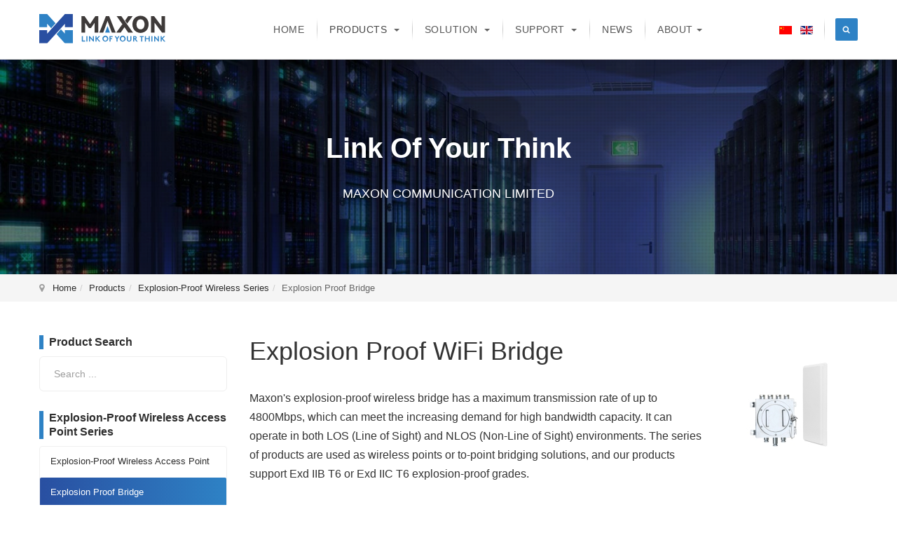

--- FILE ---
content_type: text/html; charset=utf-8
request_url: https://www.mxcomm.cn/products/explosion-proof-wireless-access-point-series/explosion-proof-bridge.html
body_size: 9236
content:

<!DOCTYPE html>
<html prefix="og: http://ogp.me/ns#" lang="en-gb" dir="ltr"
	  class='com_k2 view-itemlist layout-category task-category itemid-549 j31 mm-hover'>
<head>
<!-- Google tag (gtag.js) -->
<script async src="https://www.googletagmanager.com/gtag/js?id=G-KJSJSM66T0">
</script> <script> window.dataLayer = window.dataLayer || []; function gtag(){dataLayer.push(arguments);} gtag('js', new Date()); gtag('config', 'G-KJSJSM66T0'); </script>
<!-- Google tag (gtag.js) -->
<script async src="https://www.googletagmanager.com/gtag/js?id=AW-1069005794"></script>
<script>
  window.dataLayer = window.dataLayer || [];
  function gtag(){dataLayer.push(arguments);}
  gtag('js', new Date());

  gtag('config', 'AW-1069005794',{'allow_enhanced_conversions':true});
</script>

<!-- Event snippet for contact us转化 conversion page -->
<script> 
window.addEventListener('load', function(event) {
    document.querySelectorAll('button[id="Submit"]').forEach(function(e) {
        e.addEventListener('click', function() {
            var name = document.querySelector('input[id="Name"]').value;
            var phone = document.querySelector('input[id="Phone"]').value;
            var email = document.querySelector('input[id="Email"]').value;
            var company = document.querySelector('input[id="Company"]').value;
            var msg = document.querySelector('textarea[id="Message"]').value;
            var captcha = document.querySelector('input[id="captchaTxt34"]').value;
            if (name != "" && phone != "" && email != "" && company != "" && msg != "" && captcha != "") {
                gtag('set', 'user_data',{'email': email});
                gtag('event', 'conversion', {'send_to': 'AW-1069005794/tSwyCJmG45gYEOL33v0D'});
            };
        });
    });
}); 
</script>

<!-- Event snippet for 网页浏览 conversion page -->
<script>
window.addEventListener('DOMContentLoaded', function(event){
    if(window.location.href.includes('/industrial-wireless') || window.location.href.includes('/explosion-proof-wireless-access-point-series') ||  window.location.href.includes('maxon-positioning-system') || window.location.href.includes('/solution')  )
    {  
        gtag('event', 'conversion', {'send_to': 'AW-1069005794/lfrkCIX_tpYYEOL33v0D'});
    };
});
</script>

<!-- 文件下载转化 -->
<script>
window.addEventListener("load", function(event) {
    document.querySelectorAll('a[href*=".pdf"]').forEach(e => {
        e.addEventListener('click', function() {
            gtag('event', 'conversion', {'send_to': 'AW-1069005794/nQlzCJ-G45gYEOL33v0D'});
        });
    });
});
</script>
	<base href="https://www.mxcomm.cn/products/explosion-proof-wireless-access-point-series/explosion-proof-bridge.html" />
	<meta http-equiv="content-type" content="text/html; charset=utf-8" />
	<meta name="rights" content="Nanjing Maxon O.E. Tech. Co., Ltd" />
	<meta property="og:url" content="https://www.mxcomm.cn/products/explosion-proof-wireless-access-point-series/explosion-proof-bridge.html" />
	<meta property="og:type" content="website" />
	<meta property="og:title" content="Explosion Proof Bridge - Nanjing Maxon O.E. Tech. Co., Ltd" />
	<meta property="og:description" content="Maxon&amp;#39;s explosion-proof wireless bridge has a maximum transmission rate of up to 4800Mbps, which can meet the increasing demand for high bandwidth capacity. It can operate in both LOS (Line of Sight) and NLOS (Non-Line of Sight) environments. The series of products are used as wireless points or..." />
	<meta property="og:image" content="https://www.mxcomm.cn/media/k2/categories/29.jpg" />
	<meta name="image" content="https://www.mxcomm.cn/media/k2/categories/29.jpg" />
	<meta name="twitter:card" content="summary" />
	<meta name="twitter:title" content="Explosion Proof Bridge - Nanjing Maxon O.E. Tech. Co., Ltd" />
	<meta name="twitter:description" content="Maxon&amp;#39;s explosion-proof wireless bridge has a maximum transmission rate of up to 4800Mbps, which can meet the increasing demand for high bandwidth capacity. It can operate in both LOS (Line of Sig..." />
	<meta name="twitter:image" content="https://www.mxcomm.cn/media/k2/categories/29.jpg" />
	<meta name="twitter:image:alt" content="Explosion Proof Bridge - Nanjing Maxon O.E. Tech. Co., Ltd" />
	<meta name="description" content="Maxon&amp;#39;s explosion-proof wireless bridge has a maximum transmission rate of up to 4800Mbps, which can meet the increasing demand for high bandwidth..." />
	<meta name="generator" content="Joomla! - Open Source Content Management" />
	<title>Explosion Proof Bridge - Nanjing Maxon O.E. Tech. Co., Ltd</title>
	<link href="/products/explosion-proof-wireless-access-point-series/explosion-proof-bridge.html" rel="canonical" />
	<link href="/products/explosion-proof-wireless-access-point-series/explosion-proof-bridge.html?format=feed" rel="alternate" type="application/rss+xml" title="Explosion Proof Bridge - Nanjing Maxon O.E. Tech. Co., Ltd | Feed" />
	<link href="/products/explosion-proof-wireless-access-point-series/explosion-proof-bridge.html?format=feed&type=rss" rel="alternate" type="application/rss+xml" title="Explosion Proof Bridge - Nanjing Maxon O.E. Tech. Co., Ltd | RSS 2.0" />
	<link href="/products/explosion-proof-wireless-access-point-series/explosion-proof-bridge.html?format=feed&type=atom" rel="alternate" type="application/atom+xml" title="Explosion Proof Bridge - Nanjing Maxon O.E. Tech. Co., Ltd | Atom 1.0" />
	<link href="/templates/ja_company/favicon.ico" rel="shortcut icon" type="image/vnd.microsoft.icon" />
	<link href="https://www.mxcomm.cn/component/search/?Itemid=549&amp;format=opensearch" rel="search" title="Search Nanjing Maxon O.E. Tech. Co., Ltd" type="application/opensearchdescription+xml" />
	<link href="/t3-assets/css/css-0e4c2-46998.css" rel="stylesheet" type="text/css" media="all" />
	<link href="https://cdnjs.cloudflare.com/ajax/libs/simple-line-icons/2.4.1/css/simple-line-icons.min.css" rel="stylesheet" type="text/css" />
	<link href="/t3-assets/css/css-92858-47045.css" rel="stylesheet" type="text/css" media="all" />
	<link href="/t3-assets/css/css-f9041-46999.css" rel="stylesheet" type="text/css" media="all" />
	<link href="/t3-assets/css/css-44c35-25856.css" rel="stylesheet" type="text/css" media="all" />
	<script type="application/json" class="joomla-script-options new">{"csrf.token":"c150605c262fb94bd1bf939f4a32cc79","system.paths":{"root":"","base":""}}</script>
	<script src="/t3-assets/js/js-5c1d2-47009.js" type="text/javascript"></script>
	<script src="/media/k2/assets/js/k2.frontend.js?v=2.11.20230505&sitepath=/" type="text/javascript"></script>
	<script src="/t3-assets/js/js-34326-47037.js" type="text/javascript"></script>
	<script type="text/javascript">
jQuery(function($){ initTooltips(); $("body").on("subform-row-add", initTooltips); function initTooltips (event, container) { container = container || document;$(container).find(".hasTooltip").tooltip({"html": true,"container": "body"});} });
	</script>

	
<!-- META FOR IOS & HANDHELD -->
	<meta name="viewport" content="width=device-width, initial-scale=1.0, maximum-scale=1.0, user-scalable=no"/>
	<style type="text/stylesheet">
		@-webkit-viewport   { width: device-width; }
		@-moz-viewport      { width: device-width; }
		@-ms-viewport       { width: device-width; }
		@-o-viewport        { width: device-width; }
		@viewport           { width: device-width; }
	</style>
	<script type="text/javascript">
		//<![CDATA[
		if (navigator.userAgent.match(/IEMobile\/10\.0/)) {
			var msViewportStyle = document.createElement("style");
			msViewportStyle.appendChild(
				document.createTextNode("@-ms-viewport{width:auto!important}")
			);
			document.getElementsByTagName("head")[0].appendChild(msViewportStyle);
		}
		//]]>
	</script>
<meta name="HandheldFriendly" content="true"/>
<meta name="apple-mobile-web-app-capable" content="YES"/>
<!-- //META FOR IOS & HANDHELD -->




<!-- Le HTML5 shim and media query for IE8 support -->
<!--[if lt IE 9]>
<script src="//cdn.bootcss.com/html5shiv/r29/html5.min.js"></script>
<script type="text/javascript" src="/plugins/system/t3/base-bs3/js/respond.min.js"></script>
<![endif]-->

<!-- You can add Google Analytics here or use T3 Injection feature -->

	</head>

<body>

<div class="t3-wrapper"> <!-- Need this wrapper for off-canvas menu. Remove if you don't use of-canvas -->


    

    
    
<!-- HEADER -->
<header id="t3-header" class="t3-header ">
	<div class="container">
		<div class="row">

			<!-- LOGO -->
			<div class="col-xs-9 col-sm-3 col-lg-3 logo">
				<div class="logo-image">
					<a href="/" title="MAXON COMMUNICATION LIMITED">
													<img class="logo-img" src="/images/site/logo.svg" alt="MAXON COMMUNICATION LIMITED" />
																		<span>MAXON COMMUNICATION LIMITED</span>
					</a>
					<small class="site-slogan"></small>
				</div>
			</div>
			<!-- //LOGO -->

	
				<div class="col-xs-3 head-right col-sm-9 col-lg-9">
<!-- MAIN NAVIGATION -->
<nav id="t3-mainnav" class="navbar navbar-default t3-mainnav">

		<!-- Brand and toggle get grouped for better mobile display -->
		<div class="navbar-header">
			<div class="t3-navbar clearfix">
				
									
<button class="btn btn-primary off-canvas-toggle  hidden-lg hidden-md" type="button" data-pos="left" data-nav="#t3-off-canvas" data-effect="off-canvas-effect-4">
  <i class="fa fa-bars"></i>
</button>

<!-- OFF-CANVAS SIDEBAR -->
<div id="t3-off-canvas" class="t3-off-canvas  hidden-lg hidden-md">

  <div class="t3-off-canvas-header">
    <h2 class="t3-off-canvas-header-title">Sidebar</h2>
    <button type="button" class="close" data-dismiss="modal" aria-hidden="true">&times;</button>
  </div>

  <div class="t3-off-canvas-body">
    <div class="t3-module module " id="Mod172"><div class="module-inner"><div class="module-ct">

<div class="custom"  >
	<div class="mod-languages">
<ul class="lang-inline" dir="ltr">
<li><a href="http://www.maxonc.com/"><img src="/media/mod_languages/images/zh_cn.gif" alt="简体中文" title="简体中文" /></a></li>
<li><a href="http://www.mxcomm.cn"><img src="/media/mod_languages/images/en.gif" alt="English" title="English" /></a></li>
</ul>
</div></div>
</div></div></div><div class="t3-module module " id="Mod171"><div class="module-inner"><div class="module-ct"><div class="search">
	<form action="/products/explosion-proof-wireless-access-point-series/explosion-proof-bridge.html" method="post" class="form-inline form-search">
		<label for="mod-search-searchword171" class="element-invisible">Search ...</label> <input name="searchword" id="mod-search-searchword" aria-label="search" maxlength="200"  class="form-control search-query" type="search" placeholder="Search ..." />		<input type="hidden" name="task" value="search" />
		<input type="hidden" name="option" value="com_search" />
		<input type="hidden" name="Itemid" value="549" />
	</form>
</div>
</div></div></div><div class="t3-module module_menu " id="Mod1"><div class="module-inner"><div class="module-ct"><ul class="nav nav-pills nav-stacked menu">
<li class="item-101 default"><a href="/" class="">Home</a></li><li class="item-142 active deeper dropdown parent"><a href="/products.html" class=" dropdown-toggle" data-toggle="dropdown">Products<em class="caret"></em></a><ul class="dropdown-menu"><li class="item-552 dropdown-submenu parent"><a href="/products/industrial-wireless.html" class="">Industrial Wireless</a><ul class="dropdown-menu"><li class="item-502"><a href="/products/industrial-wireless/wifi-module.html" class="">WIFI Module</a></li><li class="item-517"><a href="/products/industrial-wireless/wifi-embedded-motherboard.html" class="">WiFi Embedded Motherboard		</a></li><li class="item-553"><a href="/products/industrial-wireless/industrial-wireless-access-point.html" class="">Industrial Wireless Access Point</a></li><li class="item-518"><a href="/products/industrial-wireless/wireless-bridge.html" class="">Industrial Wireless Bridge</a></li><li class="item-769"><a href="/products/industrial-wireless/industrial-4g-5g-router.html" class="">Industrial 4G/5G Router</a></li><li class="item-770"><a href="/products/industrial-wireless/vehicle-wireless.html" class="">on vehicle wireless communication solutions</a></li></ul></li><li class="item-547 active dropdown-submenu parent"><a href="/products/explosion-proof-wireless-access-point-series.html" class="">Explosion-Proof Wireless Series </a><ul class="dropdown-menu"><li class="item-548"><a href="/products/explosion-proof-wireless-access-point-series/explosion-proof-wireless-access-point.html" class="">Explosion-Proof Wireless Access Point</a></li><li class="item-549 current active"><a href="/products/explosion-proof-wireless-access-point-series/explosion-proof-bridge.html" class="">Explosion Proof Bridge</a></li><li class="item-550"><a href="/products/explosion-proof-wireless-access-point-series/explosion-proof-4g-5g-router.html" class="">Explosion Proof 4G/5G Router</a></li><li class="item-551"><a href="/products/explosion-proof-wireless-access-point-series/explosion-proof-dtu.html" class="">Explosion Proof DTU</a></li></ul></li><li class="item-554"><a href="/products/industrial-serial-device-server.html" class="">Industrial Serial Device Server</a></li><li class="item-557"><a href="/products/industrial-ethernet-switch1.html" class="">Industrial Ethernet Switch</a></li><li class="item-612"><a href="/products/maxon-positioning-system.html" class="">MAXON Positioning System</a></li><li class="item-779"><a href="/products/self-organizing-network-image-transmission-base-station.html" class="">Self-Organizing Network Image Transmission Base Station</a></li></ul></li><li class="item-182 deeper dropdown parent"><a href="/solution.html" class=" dropdown-toggle" data-toggle="dropdown">Solution<em class="caret"></em></a><ul class="dropdown-menu"><li class="item-226"><a href="/solution/vehicle-communication-system.html" class="">Vehicle Communication System</a></li><li class="item-227"><a href="/solution/integrated-pipe-gallery.html" class="">Integrated Pipe Gallery Solution</a></li><li class="item-229"><a href="/solution/electricity.html" class="">Electricity Solution</a></li><li class="item-233"><a href="/solution/village-wifi-coverage-solution.html" class="">WIFI Coverage Solution</a></li><li class="item-595"><a href="/solution/chemical-plant-solution.html" class="">Chemical plant Solution</a></li></ul></li><li class="item-102 deeper dropdown parent"><a href="/support.html" class=" dropdown-toggle" data-toggle="dropdown">Support<em class="caret"></em></a><ul class="dropdown-menu"><li class="item-241"><a href="/support/file-download.html" class="">File Download</a></li><li class="item-242"><a href="/support/vip-customer-service.html" class="">Vip Customer Service</a></li><li class="item-243"><a href="/support/custom-application.html" class="">Custom Application</a></li></ul></li><li class="item-118"><a href="/news.html" class="">News</a></li><li class="item-141 deeper dropdown parent"><a href="/about/company-profile.html" class=" dropdown-toggle" data-toggle="dropdown">About <em class="caret"></em></a><ul class="dropdown-menu"><li class="item-140"><a href="/about/company-profile.html" class="">Company Profile</a></li><li class="item-223"><a href="/about/qualification.html" class="">Qualification</a></li><li class="item-224"><a href="/about/recruitment.html" class="">Recruitment</a></li><li class="item-194"><a href="/about/contact.html" class="">Contact</a></li></ul></li></ul>
</div></div></div>
  </div>

</div>
<!-- //OFF-CANVAS SIDEBAR -->

				
				
				<div class="pull-left navbar-collapse collapse">
					<div  class="t3-megamenu"  data-responsive="true">
<ul itemscope itemtype="http://www.schema.org/SiteNavigationElement" class="nav navbar-nav level0">
<li itemprop='name'  data-id="101" data-level="1">
<a itemprop='url' class=""  href="/"   data-target="#">Home </a>

</li>
<li itemprop='name' class="active dropdown mega" data-id="142" data-level="1">
<a itemprop='url' class=" dropdown-toggle"  href="/products.html"   data-target="#" data-toggle="dropdown">Products <em class="caret"></em></a>

<div class="nav-child dropdown-menu mega-dropdown-menu"  style="width: 380px"  data-width="380"><div class="mega-dropdown-inner">
<div class="row">
<div class="col-xs-12 mega-col-nav" data-width="12"><div class="mega-inner">
<ul itemscope itemtype="http://www.schema.org/SiteNavigationElement" class="mega-nav level1">
<li itemprop='name' class="dropdown-submenu mega" data-id="552" data-level="2">
<a itemprop='url' class=""  href="/products/industrial-wireless.html"   data-target="#">Industrial Wireless </a>

<div class="nav-child dropdown-menu mega-dropdown-menu"  style="width: 300px"  data-width="300"><div class="mega-dropdown-inner">
<div class="row">
<div class="col-xs-12 mega-col-nav" data-width="12"><div class="mega-inner">
<ul itemscope itemtype="http://www.schema.org/SiteNavigationElement" class="mega-nav level2">
<li itemprop='name'  data-id="502" data-level="3">
<a itemprop='url' class=""  href="/products/industrial-wireless/wifi-module.html"   data-target="#">WIFI Module </a>

</li>
<li itemprop='name'  data-id="517" data-level="3">
<a itemprop='url' class=""  href="/products/industrial-wireless/wifi-embedded-motherboard.html"   data-target="#">WiFi Embedded Motherboard		 </a>

</li>
<li itemprop='name'  data-id="553" data-level="3">
<a itemprop='url' class=""  href="/products/industrial-wireless/industrial-wireless-access-point.html"   data-target="#">Industrial Wireless Access Point </a>

</li>
<li itemprop='name'  data-id="518" data-level="3">
<a itemprop='url' class=""  href="/products/industrial-wireless/wireless-bridge.html"   data-target="#">Industrial Wireless Bridge </a>

</li>
<li itemprop='name'  data-id="769" data-level="3">
<a itemprop='url' class=""  href="/products/industrial-wireless/industrial-4g-5g-router.html"   data-target="#">Industrial 4G/5G Router </a>

</li>
<li itemprop='name'  data-id="770" data-level="3">
<a itemprop='url' class=""  href="/products/industrial-wireless/vehicle-wireless.html"   data-target="#">on vehicle wireless communication solutions </a>

</li>
</ul>
</div></div>
</div>
</div></div>
</li>
<li itemprop='name' class="active dropdown-submenu mega" data-id="547" data-level="2">
<a itemprop='url' class=""  href="/products/explosion-proof-wireless-access-point-series.html"   data-target="#">Explosion-Proof Wireless Series  </a>

<div class="nav-child dropdown-menu mega-dropdown-menu"  style="width: 340px"  data-width="340"><div class="mega-dropdown-inner">
<div class="row">
<div class="col-xs-12 mega-col-nav" data-width="12"><div class="mega-inner">
<ul itemscope itemtype="http://www.schema.org/SiteNavigationElement" class="mega-nav level2">
<li itemprop='name'  data-id="548" data-level="3">
<a itemprop='url' class=""  href="/products/explosion-proof-wireless-access-point-series/explosion-proof-wireless-access-point.html"   data-target="#">Explosion-Proof Wireless Access Point </a>

</li>
<li itemprop='name' class="current active" data-id="549" data-level="3">
<a itemprop='url' class=""  href="/products/explosion-proof-wireless-access-point-series/explosion-proof-bridge.html"   data-target="#">Explosion Proof Bridge </a>

</li>
<li itemprop='name'  data-id="550" data-level="3">
<a itemprop='url' class=""  href="/products/explosion-proof-wireless-access-point-series/explosion-proof-4g-5g-router.html"   data-target="#">Explosion Proof 4G/5G Router </a>

</li>
<li itemprop='name'  data-id="551" data-level="3">
<a itemprop='url' class=""  href="/products/explosion-proof-wireless-access-point-series/explosion-proof-dtu.html"   data-target="#">Explosion Proof DTU </a>

</li>
</ul>
</div></div>
</div>
</div></div>
</li>
<li itemprop='name'  data-id="554" data-level="2">
<a itemprop='url' class=""  href="/products/industrial-serial-device-server.html"   data-target="#">Industrial Serial Device Server </a>

</li>
<li itemprop='name'  data-id="557" data-level="2">
<a itemprop='url' class=""  href="/products/industrial-ethernet-switch1.html"   data-target="#">Industrial Ethernet Switch </a>

</li>
<li itemprop='name'  data-id="612" data-level="2">
<a itemprop='url' class=""  href="/products/maxon-positioning-system.html"   data-target="#">MAXON Positioning System </a>

</li>
<li itemprop='name'  data-id="779" data-level="2">
<a itemprop='url' class=""  href="/products/self-organizing-network-image-transmission-base-station.html"   data-target="#">Self-Organizing Network Image Transmission Base Station </a>

</li>
</ul>
</div></div>
</div>
</div></div>
</li>
<li itemprop='name' class="dropdown mega" data-id="182" data-level="1">
<a itemprop='url' class=" dropdown-toggle"  href="/solution.html"   data-target="#" data-toggle="dropdown">Solution <em class="caret"></em></a>

<div class="nav-child dropdown-menu mega-dropdown-menu"  style="width: 280px"  data-width="280"><div class="mega-dropdown-inner">
<div class="row">
<div class="col-xs-12 mega-col-nav" data-width="12"><div class="mega-inner">
<ul itemscope itemtype="http://www.schema.org/SiteNavigationElement" class="mega-nav level1">
<li itemprop='name'  data-id="226" data-level="2">
<a itemprop='url' class=""  href="/solution/vehicle-communication-system.html"   data-target="#">Vehicle Communication System </a>

</li>
<li itemprop='name'  data-id="227" data-level="2">
<a itemprop='url' class=""  href="/solution/integrated-pipe-gallery.html"   data-target="#">Integrated Pipe Gallery Solution </a>

</li>
<li itemprop='name'  data-id="229" data-level="2">
<a itemprop='url' class=""  href="/solution/electricity.html"   data-target="#">Electricity Solution </a>

</li>
<li itemprop='name'  data-id="233" data-level="2">
<a itemprop='url' class=""  href="/solution/village-wifi-coverage-solution.html"   data-target="#">WIFI Coverage Solution </a>

</li>
<li itemprop='name'  data-id="595" data-level="2">
<a itemprop='url' class=""  href="/solution/chemical-plant-solution.html"   data-target="#">Chemical plant Solution </a>

</li>
</ul>
</div></div>
</div>
</div></div>
</li>
<li itemprop='name' class="dropdown mega" data-id="102" data-level="1">
<a itemprop='url' class=" dropdown-toggle"  href="/support.html"   data-target="#" data-toggle="dropdown">Support <em class="caret"></em></a>

<div class="nav-child dropdown-menu mega-dropdown-menu"  style="width: 220px"  data-width="220"><div class="mega-dropdown-inner">
<div class="row">
<div class="col-xs-12 mega-col-nav" data-width="12"><div class="mega-inner">
<ul itemscope itemtype="http://www.schema.org/SiteNavigationElement" class="mega-nav level1">
<li itemprop='name'  data-id="241" data-level="2">
<a itemprop='url' class=""  href="/support/file-download.html"   data-target="#">File Download </a>

</li>
<li itemprop='name'  data-id="242" data-level="2">
<a itemprop='url' class=""  href="/support/vip-customer-service.html"   data-target="#">Vip Customer Service </a>

</li>
<li itemprop='name'  data-id="243" data-level="2">
<a itemprop='url' class=""  href="/support/custom-application.html"   data-target="#">Custom Application </a>

</li>
</ul>
</div></div>
</div>
</div></div>
</li>
<li itemprop='name'  data-id="118" data-level="1">
<a itemprop='url' class=""  href="/news.html"   data-target="#">News </a>

</li>
<li itemprop='name' class="dropdown mega" data-id="141" data-level="1">
<a itemprop='url' class=" dropdown-toggle"  href="/about/company-profile.html"   data-target="#" data-toggle="dropdown">About<em class="caret"></em></a>

<div class="nav-child dropdown-menu mega-dropdown-menu"  ><div class="mega-dropdown-inner">
<div class="row">
<div class="col-xs-12 mega-col-nav" data-width="12"><div class="mega-inner">
<ul itemscope itemtype="http://www.schema.org/SiteNavigationElement" class="mega-nav level1">
<li itemprop='name'  data-id="140" data-level="2">
<a itemprop='url' class=""  href="/about/company-profile.html"   data-target="#">Company Profile </a>

</li>
<li itemprop='name'  data-id="223" data-level="2">
<a itemprop='url' class=""  href="/about/qualification.html"   data-target="#">Qualification </a>

</li>
<li itemprop='name'  data-id="224" data-level="2">
<a itemprop='url' class=""  href="/about/recruitment.html"   data-target="#">Recruitment </a>

</li>
<li itemprop='name'  data-id="194" data-level="2">
<a itemprop='url' class=""  href="/about/contact.html"   data-target="#">Contact </a>

</li>
</ul>
</div></div>
</div>
</div></div>
</li>
</ul>
</div>

				</div>

								<div class="nav-right pull-right">
					<!-- HEAD RIGHT -->
					<div class="search">
	<form action="/products/explosion-proof-wireless-access-point-series/explosion-proof-bridge.html" method="post" class="form-inline form-search">
		<label for="mod-search-searchword114" class="element-invisible">Search ...</label> <input name="searchword" id="mod-search-searchword" aria-label="search" maxlength="200"  class="form-control search-query" type="search" placeholder="Search ..." />		<input type="hidden" name="task" value="search" />
		<input type="hidden" name="option" value="com_search" />
		<input type="hidden" name="Itemid" value="549" />
	</form>
</div>


<div class="custom"  >
	<div class="mod-languages">
<ul class="lang-inline" dir="ltr">
<li><a href="http://www.maxonc.com/"><img src="/media/mod_languages/images/zh_cn.gif" alt="简体中文" title="简体中文" /></a></li>
<li><a href="http://www.mxcomm.cn/"><img src="/media/mod_languages/images/en.gif" alt="English" title="English" /></a></li>
</ul>
</div></div>

					<!-- //HEAD RIGHT -->
				</div>
							</div>
		</div>

</nav>
<!-- //MAIN NAVIGATION -->
				</div>

		</div>
	</div>
</header>
<!-- //HEADER -->


    


    
	<!-- MASTHEAD -->
	<div class="wrap t3-masthead ">
			<div class="ja-masthead" >
		<div class="jamasshead-overlay">
    <div class="ja-masthead-detail">
		<h3 class="ja-masthead-title">Link Of Your Think</h3>
        		  <div class="ja-masthead-description">MAXON COMMUNICATION LIMITED</div>
        	</div>
	</div>
</div>	
	</div>
	<!-- //MASTHEAD -->


    

    

	<!-- NAV HELPER -->
	<div class="wrap t3-bottombar ">
		<div class="container">
			
<ol class="breadcrumb ">
	<li class="active"><span class="hasTooltip"><i class="fa fa-map-marker" data-toggle="tooltip" title="You are here: "></i></span></li><li><a href="/" class="pathway">Home</a><span class="divider"><img src="/templates/ja_company/images/system/arrow.png" alt="" /></span></li><li><a href="/products.html" class="pathway">Products</a><span class="divider"><img src="/templates/ja_company/images/system/arrow.png" alt="" /></span></li><li><a href="/products/explosion-proof-wireless-access-point-series.html" class="pathway">Explosion-Proof Wireless Series </a><span class="divider"><img src="/templates/ja_company/images/system/arrow.png" alt="" /></span></li><li><span>Explosion Proof Bridge</span></li></ol>

		</div>
	</div>
	<!-- //NAV HELPER -->


    

    
<div id="t3-mainbody" class="container t3-mainbody">
	<div class="row">

		<!-- MAIN CONTENT -->
		<div id="t3-content" class="t3-content col-xs-12 col-sm-8 col-sm-push-4 col-md-9 col-md-push-3">
						<div id="system-message-container">
	</div>

						
<!-- Start K2 Category Layout -->
<div id="k2Container" class="products itemListView">

	
	
		<!-- Blocks for current category and subcategories -->
	<div class="itemListCategoriesBlock">

				<!-- Category block -->
		<div class="itemListCategory">
		<div class="row">
        <div class="col-xs-12 col-md-12">
			
						<!-- Category image -->
			<img class="catimg" alt="Explosion Proof WiFi Bridge" src="/media/k2/categories/29.jpg" style="width:200px; height:auto;" />
			
						<!-- Category title -->
			<h1>Explosion Proof WiFi Bridge</h1>
			
						<!-- Category description -->
			<p>Maxon's explosion-proof wireless bridge has a maximum transmission rate of up to 4800Mbps, which can meet the increasing demand for high bandwidth capacity. It can operate in both LOS (Line of Sight) and NLOS (Non-Line of Sight) environments. The series of products are used as wireless points or to-point bridging solutions, and our products support Exd IIB T6 or Exd IIC T6 explosion-proof grades.</p>			
			<!-- K2 Plugins: K2CategoryDisplay -->
			        </div>
		</div>
		</div>
		
		
	</div>
	


		<!-- Item list -->
	<div class="itemList">

		
		
<!-- Secondary items -->

			
<div class="row">

<div class="col-xs-6 col-sm-4  col-md-2">
 <a href="/products/explosion-proof-wireless-access-point-series/explosion-proof-bridge/3841.html" title="MX811-2P IIB explosion-proof wireless bridge / Exd IIB / 2x2 MIMO / ultra long distance / anti-interference / high throughput">
  <img src="/media/k2/items/cache/0fb9667ae18c88b8d9dd387e783a2c5d_M.jpg" alt="MX811-2P IIB explosion-proof wireless bridge / Exd IIB / 2x2 MIMO / ultra long distance / anti-interference / high throughput" />
 </a>
</div>
<div class="col-xs-6 col-sm-8  col-md-10">

<h3 class="uk-h4"><a href="/products/explosion-proof-wireless-access-point-series/explosion-proof-bridge/3841.html">MX811-2P IIB Explosion-proof Wireless Bridge</a></h3>

	  <p class="catItemIntroText">
	  		MX811-2P IIB Industrial Explosion-Proof Wireless Bridge has built-in industry-leading wireless technologies, including MIMO, TDMA, etc. It has the characteristics of long transmission distance, high throughput and strong anti-interference.
The product structure design fully considers the application in harsh environments, the design conforms to the waterproof IP68 standard with the characteristics of explosion-proof, mildew-proof, anti-corrosion, and lightning resistance. Therefore, it can be deployed in almost all kinds of extreme environments.            </p>
	  	  <div class="catItemTagsBlock">
		  <ul class="catItemTags">
		    		    <li><a href="/wifi5-bridge.html">WIFI5 Bridge</a></li>
		    		  </ul>
	  </div>
	  </div>
</div>
<hr />


			
<div class="row">

<div class="col-xs-6 col-sm-4  col-md-2">
 <a href="/products/explosion-proof-wireless-access-point-series/explosion-proof-bridge/3842.html" title="MX911-2P explosion-proof wireless bridge Exd IIC / 2x2 MIMO / ultra long distance / anti-interference / high throughput">
  <img src="/media/k2/items/cache/3d5afccc7603c81d8b4a560d3d8b8e68_M.jpg" alt="MX911-2P explosion-proof wireless bridge Exd IIC / 2x2 MIMO / ultra long distance / anti-interference / high throughput" />
 </a>
</div>
<div class="col-xs-6 col-sm-8  col-md-10">

<h3 class="uk-h4"><a href="/products/explosion-proof-wireless-access-point-series/explosion-proof-bridge/3842.html">MX911-2P Explosion-proof Wireless Bridge</a></h3>

	  <p class="catItemIntroText">
	  		MX911-2P IIC Industrial Explosion-Proof Wireless Bridge is an 802.11a/n/ac 5G industrial-grade, long-distance wireless transmission equipment. The product structure design fully considers the application in harsh environments, the design conforms to the waterproof IP68 standard with the characteristics of explosion-proof, mildew-proof, anti-corrosion, and lightning resistance. Therefore, it can be deployed in almost all kinds of extreme environments.            </p>
	  	  <div class="catItemTagsBlock">
		  <ul class="catItemTags">
		    		    <li><a href="/wifi5-bridge.html">WIFI5 Bridge</a></li>
		    		  </ul>
	  </div>
	  </div>
</div>
<hr />


			
<div class="row">

<div class="col-xs-6 col-sm-4  col-md-2">
 <a href="/products/explosion-proof-wireless-access-point-series/explosion-proof-bridge/3887.html" title="MX821-2P Industrial explosion-proof WIFI6 wireless bridge/Exd IIB T6/4x4 MIMO/IP68 protection/POE+ remote power supply">
  <img src="/media/k2/items/cache/cd76c5e6fb5e779b5242c1be6c1adacb_M.jpg" alt="MX821-2P Industrial explosion-proof WIFI6 wireless bridge/Exd IIB T6/4x4 MIMO/IP68 protection/POE+ remote power supply" />
 </a>
</div>
<div class="col-xs-6 col-sm-8  col-md-10">

<h3 class="uk-h4"><a href="/products/explosion-proof-wireless-access-point-series/explosion-proof-bridge/3887.html">MX821-2P Industrial Explosion-proof WIFI6 Wireless Bridge</a></h3>

	  <p class="catItemIntroText">
	  		MX821-2P is a new generation support IEE 802.11an/ac/ax single-frequency wireless explosion-proof access equipment, with a maximum rate of 4800Mbps, and supports MIMO4*4 technology to achieve higher transmission efficiency. Adopt 2.5Gbps electrical port uplink to ensure wireless high-speed transmission; adopt POE+ remote power supply to make network deployment easier.            </p>
	  	  <div class="catItemTagsBlock">
		  <ul class="catItemTags">
		    		    <li><a href="/wifi6-bridge.html">WIFI6 Bridge</a></li>
		    		  </ul>
	  </div>
	  </div>
</div>
<hr />


			
<div class="row itemContainerLast">

<div class="col-xs-6 col-sm-4  col-md-2">
 <a href="/products/explosion-proof-wireless-access-point-series/explosion-proof-bridge/3888.html" title="MX921-2P Industrial explosion-proof WIFI6 bridge/802.11ax/Exd IIC T6/4x4 MIMO/IP68 protection">
  <img src="/media/k2/items/cache/34fed0855a31e44e5f62b48104bae799_M.jpg" alt="MX921-2P Industrial explosion-proof WIFI6 bridge/802.11ax/Exd IIC T6/4x4 MIMO/IP68 protection" />
 </a>
</div>
<div class="col-xs-6 col-sm-8  col-md-10">

<h3 class="uk-h4"><a href="/products/explosion-proof-wireless-access-point-series/explosion-proof-bridge/3888.html">MX921-2P Industrial Explosion-proof WIFI6 Bridge</a></h3>

	  <p class="catItemIntroText">
	  		MX921-2P is a new generation support IEE 802.11an/ac/ax single-frequency wireless explosion-proof access equipment, the maximum rate is 4800Mbps, and supports MIMO4*4 technology to achieve higher transmission efficiency. Adopt 2.5Gbps electrical port uplink to ensure wireless high-speed transmission; adopt POE+ remote power supply to make network deployment easier.            </p>
	  	  <div class="catItemTagsBlock">
		  <ul class="catItemTags">
		    		    <li><a href="/wifi6-bridge.html">WIFI6 Bridge</a></li>
		    		  </ul>
	  </div>
	  </div>
</div>
<hr />


		
	</div>

	<!-- Pagination -->
	
	</div>
<!-- End K2 Category Layout -->

<!-- JoomlaWorks "K2" (v2.11.20230505) | Learn more about K2 at https://getk2.org -->


					</div>
		<!-- //MAIN CONTENT -->

		<!-- SIDEBAR LEFT -->
		<div class="t3-sidebar t3-sidebar-left col-xs-12 col-sm-4 col-sm-pull-8 col-md-3 col-md-pull-9 ">
			<div class="t3-module module " id="Mod179"><div class="module-inner"><h3 class="module-title "><span>Product Search</span></h3><div class="module-ct"><div class="search">
	<form action="/products/explosion-proof-wireless-access-point-series/explosion-proof-bridge.html" method="post" class="form-inline form-search">
		<label for="mod-search-searchword179" class="element-invisible">Search ...</label> <input name="searchword" id="mod-search-searchword" aria-label="search" maxlength="200"  class="form-control search-query" type="search" placeholder="Search ..." />		<input type="hidden" name="task" value="search" />
		<input type="hidden" name="option" value="com_search" />
		<input type="hidden" name="Itemid" value="549" />
	</form>
</div>
</div></div></div><div class="t3-module module " id="Mod180"><div class="module-inner"><h3 class="module-title "><span>Explosion-Proof Wireless Access Point Series</span></h3><div class="module-ct"><ul class="nav nav-pills nav-stacked menu">
<li class="item-548"><a href="/products/explosion-proof-wireless-access-point-series/explosion-proof-wireless-access-point.html" class="">Explosion-Proof Wireless Access Point</a></li><li class="item-549 current active"><a href="/products/explosion-proof-wireless-access-point-series/explosion-proof-bridge.html" class="">Explosion Proof Bridge</a></li><li class="item-550"><a href="/products/explosion-proof-wireless-access-point-series/explosion-proof-4g-5g-router.html" class="">Explosion Proof 4G/5G Router</a></li><li class="item-551"><a href="/products/explosion-proof-wireless-access-point-series/explosion-proof-dtu.html" class="">Explosion Proof DTU</a></li></ul>
</div></div></div><div class="t3-module module " id="Mod160"><div class="module-inner"><div class="module-ct">

<div class="custom"  >
	<div class="minbanner">
<p class="img"><a href="/products.html"><img src="/images/minbanner/products2.jpg" alt="Products" /></a></p>
<p class="desc-text"><a href="/products.html">Provide reliable and high-quality product equipment for building a solid industrial information communication...</a></p>
</div></div>
</div></div></div><div class="t3-module module " id="Mod162"><div class="module-inner"><div class="module-ct">

<div class="custom"  >
	<div class="minbanner">
<p class="img"><a href="/solution.html"><img src="/images/minbanner/solution2.jpg" alt="Solution" /></a></p>
<p class="desc-text"><a href="/solution.html">One-stop communication solutions for power, coal, steel, intelligent transportation, security, etc.</a></p>
</div></div>
</div></div></div>
		</div>
		<!-- //SIDEBAR LEFT -->

	</div>
</div> 


    
    
    


    
<!-- FOOTER -->
<footer id="t3-footer" class="wrap t3-footer">


			<!-- FOOT NAVIGATION -->
		<div class="container">
				<!-- SPOTLIGHT -->
	<div class="t3-spotlight t3-footnav  row">
					<div class=" col-lg-12 col-md-12 col-sm-12 col-xs-12">
								&nbsp;
							</div>
					<div class=" col-lg-4 col-md-4 col-sm-12 col-xs-12">
								<div class="t3-module module " id="Mod151"><div class="module-inner"><div class="module-ct">

<div class="custom"  >
	<h3 class="module-title" style="text-align: justify;"><img src="/images/site/logo-light.svg" alt="footer logo1" width="160" /></h3>
<ul>
<li><span style="font-size: 10pt;">Tel: +86-25-8638 0932</span></li>
<li><span style="font-size: 10pt;">Email: <a href="mailto:info@maxonc.com">info@maxonc.com</a></span></li>
<li><span style="font-size: 10pt;"></span>Web: www.mxcomm.cn</li>
<li><span style="font-size: 10pt;">Add: 6/F, Bldg A3, Zidong Rd, Qixia, Nanjing, CN</span></li>
</ul></div>
</div></div></div>
							</div>
					<div class=" col-lg-2 col-md-2  col-sm-3 hidden-sm   col-xs-6 hidden-xs ">
								<div class="t3-module module " id="Mod107"><div class="module-inner"><h3 class="module-title "><span>About</span></h3><div class="module-ct"><ul class="nav nav-pills nav-stacked menu">
<li class="item-140"><a href="/about/company-profile.html" class="">Company Profile</a></li><li class="item-223"><a href="/about/qualification.html" class="">Qualification</a></li><li class="item-224"><a href="/about/recruitment.html" class="">Recruitment</a></li><li class="item-194"><a href="/about/contact.html" class="">Contact</a></li></ul>
</div></div></div>
							</div>
					<div class=" col-lg-2 col-md-2  col-sm-4 hidden-sm   col-xs-12 hidden-xs ">
								<div class="t3-module module " id="Mod110"><div class="module-inner"><h3 class="module-title "><span>Support</span></h3><div class="module-ct"><ul class="nav nav-pills nav-stacked menu">
<li class="item-241"><a href="/support/file-download.html" class="">File Download</a></li><li class="item-242"><a href="/support/vip-customer-service.html" class="">Vip Customer Service</a></li><li class="item-243"><a href="/support/custom-application.html" class="">Custom Application</a></li></ul>
</div></div></div>
							</div>
					<div class=" col-lg-2 col-md-2  col-sm-4 hidden-sm   col-xs-6 hidden-xs ">
								<div class="t3-module module " id="Mod109"><div class="module-inner"><h3 class="module-title "><span>Solution</span></h3><div class="module-ct"><ul class="nav nav-pills nav-stacked menu">
<li class="item-226"><a href="/solution/vehicle-communication-system.html" class="">Vehicle Communication System</a></li><li class="item-227"><a href="/solution/integrated-pipe-gallery.html" class="">Integrated Pipe Gallery Solution</a></li><li class="item-229"><a href="/solution/electricity.html" class="">Electricity Solution</a></li><li class="item-233"><a href="/solution/village-wifi-coverage-solution.html" class="">WIFI Coverage Solution</a></li><li class="item-595"><a href="/solution/chemical-plant-solution.html" class="">Chemical plant Solution</a></li></ul>
</div></div></div>
							</div>
					<div class=" col-lg-2 col-md-2  col-sm-6 hidden-sm   col-xs-12 hidden-xs ">
								<div class="t3-module module " id="Mod111"><div class="module-inner"><h3 class="module-title "><span>Products</span></h3><div class="module-ct"><ul class="nav nav-pills nav-stacked menu">
<li class="item-552 parent"><a href="/products/industrial-wireless.html" class="">Industrial Wireless</a></li><li class="item-547 parent"><a href="/products/explosion-proof-wireless-access-point-series.html" class="">Explosion-Proof Wireless Series </a></li><li class="item-554"><a href="/products/industrial-serial-device-server.html" class="">Industrial Serial Device Server</a></li><li class="item-557"><a href="/products/industrial-ethernet-switch1.html" class="">Industrial Ethernet Switch</a></li><li class="item-612"><a href="/products/maxon-positioning-system.html" class="">MAXON Positioning System</a></li><li class="item-779"><a href="/products/self-organizing-network-image-transmission-base-station.html" class="">Self-Organizing Network Image Transmission Base Station</a></li></ul>
</div></div></div>
							</div>
			</div>
<!-- SPOTLIGHT -->
		</div>
		<!-- //FOOT NAVIGATION -->
	
		<section class="t3-copyright">
		<div class="container">
			<div class="copy-right">
				<div class="row">
					<div class="col-md-12 copyright ">
						<div class="row">
<div class="col-xs-12 col-md-6 copyright">
<p>
©2026 NANJING MAXON O.E. TECH. CO., LTD All rights reserved.
</p>
</div>

<div class="col-xs-12 col-md-6 followus">
<div class="pull-right">
<a rel="nofollow" target="_blank" href="https://www.linkedin.com/company/nanjing-maxon-oe-tech-co-ltd/" title="Linkedin" class="social-icon linkedin"><img src="/images/social/linkedin-logo-icon.png" alt="Linkedin" width="20" height="20"></a> 
<a rel="nofollow" target="_blank" href="https://maxoncom.en.alibaba.com/" title="Alibaba" class="social-icon alibaba"><img src="/images/social/alibaba-logo-icon.png" alt="Alibaba" width="20" height="20"></a> 
<a rel="nofollow" target="_blank" href="https://maxon2018.en.made-in-china.com/" title="Made-in-china" class="social-icon made-in-china"><img src="/images/social/made-in-china-logo-icon.png" alt="Made-in-china" width="20" height="20"></a> 
<a rel="nofollow" target="_blank" href="https://maxonc.manufacturer.globalsources.com/homepage_6008853850587.htm" title="Globalsources" class="social-icon globalsources"><img src="/images/social/globalsources-logo-icon.png" alt="Globalsources" width="20" height="20"></a>
</div>
</div>
</div>
					</div>
									</div>
			</div>
		</div>
	</section>
	


<div class="mycode">

<div id="k2ModuleBox186" class="k2CustomCodeBlock">
    <!--Start of Tawk.to Script-->
<script type="text/javascript">
var Tawk_API=Tawk_API||{}, Tawk_LoadStart=new Date();
(function(){
var s1=document.createElement("script"),s0=document.getElementsByTagName("script")[0];
s1.async=true;
s1.src='https://embed.tawk.to/6372fd09daff0e1306d769d0/1ghsiormc';
s1.charset='UTF-8';
s1.setAttribute('crossorigin','*');
s0.parentNode.insertBefore(s1,s0);
})();
</script>
<!--百度统计-->
<script>
var _hmt = _hmt || [];
(function() {
  var hm = document.createElement("script");
  hm.src = "https://hm.baidu.com/hm.js?9a1907962d9a5cc59526c626d1f321da";
  var s = document.getElementsByTagName("script")[0]; 
  s.parentNode.insertBefore(hm, s);
})();
</script>
<!--Ads效果跟踪-->
<script>     
var Tawk_API = Tawk_API || {};     
Tawk_API.onOfflineSubmit = function () {         
 gtag('event', 'conversion', {'send_to': 'AW-1069005794/1x2ZCJyG45gYEOL33v0D'});            
};     
Tawk_API.onChatStarted = Tawk_API.onOfflineSubmit; 
</script>
</div>

</div>

</footer>
<!-- //FOOTER -->
    

</div>

</body>

</html>

--- FILE ---
content_type: text/css
request_url: https://www.mxcomm.cn/t3-assets/css/css-44c35-25856.css
body_size: 43332
content:


/*===============================
/plugins/system/t3/base-bs3/fonts/font-awesome/css/font-awesome.min.css
================================================================================*/
@import url('/plugins/system/t3/base-bs3/fonts/font-awesome/css/font-awesome-base.css');@import url('/plugins/system/t3/base-bs3/fonts/font-awesome/css/icomoon-to-fw.css');


/*===============================
/templates/ja_company/local/css/themes/red/template.css
================================================================================*/
@media (max-width:991px){.always-show .mega > .mega-dropdown-menu,.always-show .dropdown-menu{display:block !important;position:static}.open .dropdown-menu{display:block}}.t3-logo,.t3-logo-small{display:block;text-decoration:none;text-align:left;background-repeat:no-repeat;background-position:center}.t3-logo{width:182px;height:50px}.t3-logo-small{width:60px;height:30px}.t3-logo,.t3-logo-color{background-image:url("//static.joomlart.com/images/jat3v3-documents/logo-complete/t3logo-big-color.png")}.t3-logo-small,.t3-logo-small.t3-logo-color{background-image:url("//static.joomlart.com/images/jat3v3-documents/logo-complete/t3logo-small-color.png")}.t3-logo-dark{background-image:url("//static.joomlart.com/images/jat3v3-documents/logo-complete/t3logo-big-dark.png")}.t3-logo-small.t3-logo-dark{background-image:url("//static.joomlart.com/images/jat3v3-documents/logo-complete/t3logo-small-dark.png")}.t3-logo-light{background-image:url("//static.joomlart.com/images/jat3v3-documents/logo-complete/t3logo-big-light.png")}.t3-logo-small.t3-logo-light{background-image:url("//static.joomlart.com/images/jat3v3-documents/logo-complete/t3logo-small-light.png")}@media (max-width:991px){.logo-control .logo-img-sm{display:block}.logo-control .logo-img{display:none}}@media (min-width:992px){.logo-control .logo-img-sm{display:none}.logo-control .logo-img{display:block}}#community-wrap .collapse{position:relative;height:0;overflow:hidden;display:block}.body-data-holder:before{display:none;content:"grid-float-breakpoint:992px screen-xs:480px screen-sm:768px screen-md:992px screen-lg:1200px"}input,button,select,textarea{font-family:inherit;font-size:inherit;line-height:inherit}a{color:#2d2d2d;text-decoration:none}a:hover,a:focus{color:#ec473b;text-decoration:none}a:focus{outline:none}img{vertical-align:middle;max-width:100%}th,td{line-height:1.715;text-align:left;vertical-align:top}th{font-weight:bold}td,tr td{border-top:1px solid #dddddd}.cat-list-row0:hover,.cat-list-row1:hover{background:#f5f5f5}.cat-list-row1,tr.cat-list-row1 td{background:#f9f9f9}table.contentpane,table.tablelist,table.category,table.admintable,table.blog{width:100%}table.contentpaneopen{border:0}.star{color:#f87831}.red{color:#cc0000}.fa{line-height:24px}hr{margin-top:24px;margin-bottom:24px;border:0;border-top:1px solid #eeeeee}.wrap{width:auto;clear:both}.center,.table td.center,.table th.center{text-align:center}.element-invisible{position:absolute;padding:0;margin:0;border:0;height:1px;width:1px;overflow:hidden}h1,h2,h3,h4,h5,h6,.h1,.h2,.h3,.h4,.h5,.h6{font-family:sans-serif;font-weight:300;line-height:1.3;color:inherit}h1 small,h2 small,h3 small,h4 small,h5 small,h6 small,.h1 small,.h2 small,.h3 small,.h4 small,.h5 small,.h6 small,h1 .small,h2 .small,h3 .small,h4 .small,h5 .small,h6 .small,.h1 .small,.h2 .small,.h3 .small,.h4 .small,.h5 .small,.h6 .small{font-weight:normal;line-height:1;color:#9e9e9e}h1,.h1,h2,.h2,h3,.h3{margin-top:24px;margin-bottom:12px}h1 small,.h1 small,h2 small,.h2 small,h3 small,.h3 small,h1 .small,.h1 .small,h2 .small,.h2 .small,h3 .small,.h3 .small{font-size:65%}h4,.h4,h5,.h5,h6,.h6{margin-top:12px;margin-bottom:12px}h4 small,.h4 small,h5 small,.h5 small,h6 small,.h6 small,h4 .small,.h4 .small,h5 .small,.h5 .small,h6 .small,.h6 .small{font-size:75%}h1,.h1{font-size:36px}h2,.h2{font-size:23px}h3,.h3{font-size:16px}h4,.h4{font-size:15px}h5,.h5{font-size:12px}h6,.h6{font-size:11px}p{margin:0 0 12px}.lead{margin-bottom:24px;font-size:16px;font-weight:200;line-height:1.4}@media (min-width:768px){.lead{font-size:21px}}.example-colors .swatch-item{width:100%;min-height:100px;position:relative;background:#333333;color:#ffffff;margin-bottom:24px}@media (min-width:1200px){.example-colors .swatch-item{min-height:123px}}.example-colors .swatch-item dl{width:100%;position:absolute;bottom:0;padding:20px;margin:0}.example-colors .color-brand-primary{background:#2d2d2d}.example-colors .color-brand-secondary{background:#ec473b}.example-colors .color-brand-success{background:#5cb85c}.example-colors .color-brand-danger{background:#d9534f}.example-colors .color-brand-warning{background:#f0ad4e}.example-colors .color-brand-info{background:#5bc0de}.example-colors .color-gray-darker{background:#2d2d2d}.example-colors .color-gray-dark{background:#333333}.example-colors .color-gray{background:#555555}.example-colors .color-gray-light{background:#9e9e9e;color:#333333}.example-colors .color-gray-lighter{background:#eeeeee;color:#333333}.example-colors .color-gray-lightest{background:#fbfbfb;color:#333333}.docs-section{margin-bottom:48px}@media (max-width:767px){.docs-section{margin-bottom:24px}}.docs-section .btn{margin-bottom:12px}h2.sub-title{font-size:23px;margin:24px 0}small,.small{font-size:85%}cite{font-style:normal}.text-left{text-align:left}.text-right{text-align:right}.text-center{text-align:center}.text-justify{text-align:justify}.text-muted{color:#9e9e9e}.text-primary{color:#2d2d2d}a.text-primary:hover,a.text-primary:focus{color:#141414}.text-success{color:#468847}a.text-success:hover,a.text-success:focus{color:#356635}.text-info{color:#3a87ad}a.text-info:hover,a.text-info:focus{color:#2d6987}.text-warning{color:#c09853}a.text-warning:hover,a.text-warning:focus{color:#a47e3c}.text-danger{color:#b94a48}a.text-danger:hover,a.text-danger:focus{color:#953b39}.bg-primary{color:#fff;background-color:#2d2d2d}a.bg-primary:hover,a.bg-primary:focus{background-color:#141414}.bg-success{background-color:#dff0d8}a.bg-success:hover,a.bg-success:focus{background-color:#c1e2b3}.bg-info{background-color:#d9edf7}a.bg-info:hover,a.bg-info:focus{background-color:#afd9ee}.bg-warning{background-color:#fcf8e3}a.bg-warning:hover,a.bg-warning:focus{background-color:#f7ecb5}.bg-danger{background-color:#f2dede}a.bg-danger:hover,a.bg-danger:focus{background-color:#e4b9b9}.highlight{background-color:#FFC;font-weight:bold;padding:1px 4px}.page-header{padding-bottom:11px;margin:48px 0 24px;border-bottom:1px solid #eeeeee}ul,ol{margin-top:0;margin-bottom:12px}ul ul,ol ul,ul ol,ol ol{margin-bottom:0}.list-unstyled{padding-left:0;list-style:none}.list-inline{padding-left:0;list-style:none;margin-left:-5px}.list-inline > li{display:inline-block;padding-left:5px;padding-right:5px}dl{margin-top:0;margin-bottom:24px}dt,dd{line-height:1.715}dt{font-weight:normal}dd{margin-left:0}@media (min-width:992px){.dl-horizontal dt{float:left;width:160px;clear:left;text-align:right;overflow:hidden;text-overflow:ellipsis;white-space:nowrap}.dl-horizontal dd{margin-left:180px}}abbr[title],abbr[data-original-title]{cursor:help;border-bottom:1px dotted #9e9e9e}.initialism{font-size:90%;text-transform:uppercase}blockquote{padding:12px 24px;margin:0 0 24px;font-size:17.5px;border-left:5px solid #eeeeee}blockquote p:last-child,blockquote ul:last-child,blockquote ol:last-child{margin-bottom:0}blockquote footer,blockquote small,blockquote .small{display:block;font-size:80%;line-height:1.715;color:#9e9e9e}blockquote footer:before,blockquote small:before,blockquote .small:before{content:'\2014 \00A0'}.blockquote-reverse,blockquote.pull-right{padding-right:15px;padding-left:0;border-right:5px solid #eeeeee;border-left:0;text-align:right}.blockquote-reverse footer:before,blockquote.pull-right footer:before,.blockquote-reverse small:before,blockquote.pull-right small:before,.blockquote-reverse .small:before,blockquote.pull-right .small:before{content:''}.blockquote-reverse footer:after,blockquote.pull-right footer:after,.blockquote-reverse small:after,blockquote.pull-right small:after,.blockquote-reverse .small:after,blockquote.pull-right .small:after{content:'\00A0 \2014'}blockquote:before,blockquote:after{content:""}address{margin-bottom:24px;font-style:normal;line-height:1.715}code,kbd,pre,samp{font-family:Monaco,Menlo,Consolas,"Courier New",monospace}.btn-actions{text-align:center}.features-list{margin-top:72px}.features-list .page-header{border:0;text-align:center}.features-list .page-header h1{font-size:46px}.features-list .feature-row{overflow:hidden;min-height:200px;color:#696f72;border-top:1px solid #e0e2e3;padding:72px 0 0;text-align:center}.features-list .feature-row:last-child{border-bottom:1px solid #e0e2e3;margin-bottom:72px}.features-list .feature-row h3{font-size:28px}.features-list .feature-row div:first-child{padding-left:0}.features-list .feature-row div:last-child{padding-right:0}.features-list .feature-row div:first-child.feature-img img{float:left}.features-list .feature-row div:last-child.feature-img img{float:right}.jumbotron h2{font-size:46px}.jumbotron iframe{margin-top:24px}.label-small{color:#ec473b;font-size:11px;font-family:"Rubik",Helvetica,Arial,sans-serif;font-weight:500;text-transform:uppercase}.videoWrapper{position:relative;padding-bottom:56.25%;padding-top:25px;height:0}.videoWrapper iframe{position:absolute;top:0;left:0;width:100%;height:100%}.social-list{float:right;list-style:none;margin:0;padding:0}.social-list:before,.social-list:after{display:table;content:" "}.social-list:after{clear:both}.social-list li{display:inline-block;float:left;margin-left:8px}.social-list li a{background:#cccccc;border-radius:1px;color:#ffffff;display:inline-block;line-height:24px;text-align:center;height:24px;width:24px}.social-list li a:hover,.social-list li a:focus,.social-list li a:active{background:#2d2d2d}.social-list li a.facebook:hover{background-color:#4867aa}.social-list li a.twitter:hover{background-color:#1da1f2}.social-list li a.instagram:hover{background-color:#3897f0}.social-list li a.google-plus:hover{background-color:#03a9f4}.address-list{list-style:none;margin:0;padding:0;margin-right:-16px;margin-left:-16px}.address-list li{display:inline-block;font-size:12px;position:relative;min-height:1px;padding-right:16px;padding-left:16px}@media (min-width:768px){.address-list li{float:left;width:33.33333333%}}.address-list li label{color:#9e9e9e;display:block;text-transform:uppercase;font-weight:300;font-size:11px}.address-list li a{border-bottom:1px solid #ec473b}.box-contact{border-bottom:1px solid #3a3a3a;margin-bottom:64px;padding-bottom:64px;overflow:hidden}@media (max-width:767px){.box-contact{padding-bottom:24px;margin-bottom:24px}}.box-contact .contact-item{background:#202020;border-radius:2px;padding:24px;text-align:center}@media (max-width:1199px){.box-contact .contact-item{margin-bottom:24px}}.box-contact .contact-item h6{color:#ffffff;text-transform:uppercase}.box-contact .contact-item p{font-size:12px}.box-contact .contact-item a{border-bottom:1px solid #ec473b;display:inline-block;color:#ffffff;font-size:12px}.box-contact .contact-item a:hover,.box-contact .contact-item a:focus,.box-contact .contact-item a:active{color:#ec473b}.site-info h2{color:#ffffff;font-size:36px;margin-top:0}.site-info p{font-size:12px;padding-right:25%}@media (max-width:767px){.site-info p{padding-right:0}}.sp-quote .sp-quote-ct{background-color:#fbfbfb;padding:24px;margin-bottom:24px}.sp-quote .sp-quote-ct img{border:3px solid #eeeeee}.sp-quote .sp-quote-ct img[align="right"]{margin:0 0 24px}@media (min-width:992px){.sp-quote{position:relative;margin:48px 0;min-height:400px}.sp-quote > img{position:absolute;left:0;top:0}.sp-quote .sp-quote-ct{background-color:rgba(255,255,255,0.95);float:right;position:relative;margin:48px;width:50%}.sp-quote .sp-quote-ct img[align="right"]{margin:0 0 24px 24px}}.info-timeline{background-color:#f7f7f7;border:1px solid #eeeeee;border-radius:2px;color:#555555;padding:64px 32px}@media (max-width:991px){.info-timeline{padding:32px}}.info-timeline .timeline-title{text-align:center}@media (max-width:767px){.info-timeline .timeline-title{text-align:left;margin-bottom:24px}}.info-timeline .timeline-title h1{margin-top:0}.info-timeline .timeline-title span{display:block;font-size:16px;text-transform:uppercase}.info-timeline .timeline-desc{font-weight:300;filter:alpha(opacity=80);opacity:0.8}.resource{margin-top:48px;margin-bottom:48px}.resource .box-inner{border:1px solid #dedede;box-shadow:2px 2px 0 rgba(0,0,0,0.1);padding:24px;text-align:center;transition:all 0.25s}.resource .box-inner i{font-size:48px}.resource .box-inner i.primary{color:#2d2d2d}.resource .box-inner i.green{color:#669900}.resource .box-inner i.blue{color:#0077bb}.resource .box-inner i.orange{color:#f87831}.resource .box-inner i.cyan{color:#0099cc}.resource .box-inner i.red{color:#cc0000}.resource .box-inner i.purple{color:#8b08ae}.resource .box-inner h3{font-size:16px;font-weight:500;margin-bottom:0}.resource .box-inner:hover{background-color:#2d2d2d;border-color:#2d2d2d;color:#ffffff}.resource .box-inner:hover a{color:#ffffff}.form-control:focus{border-color:#66afe9;outline:0;-webkit-box-shadow:inset 0 1px 1px rgba(0,0,0,.075),0 0 8px rgba(102,175,233,0.6);box-shadow:inset 0 1px 1px rgba(0,0,0,.075),0 0 8px rgba(102,175,233,0.6)}.form-control::-moz-placeholder{color:#9e9e9e;opacity:1}.form-control:-ms-input-placeholder{color:#9e9e9e}.form-control::-webkit-input-placeholder{color:#9e9e9e}textarea.form-control{height:auto}.form-group{margin-bottom:24px}.radio label,.checkbox label{display:inline}.form-control-static{margin-bottom:0}@media (min-width:768px){.form-inline .form-group{display:inline-block}.form-inline .form-control{display:inline-block}.form-inline .radio input[type="radio"],.form-inline .checkbox input[type="checkbox"]{float:none}}.form-horizontal .control-label,.form-horizontal .radio,.form-horizontal .checkbox,.form-horizontal .radio-inline,.form-horizontal .checkbox-inline{margin-top:0;margin-bottom:0;padding-top:13px}.form-horizontal .form-control-static{padding-top:13px}.btn{font-family:"Rubik",Helvetica,Arial,sans-serif;letter-spacing:1px;font-weight:300;font-size:11px;border:0}.btn-inverse{background-color:#333333;border-color:#262626;color:#ffffff;background:linear-gradient(#404040,#333333);border:0;font-size:11px;font-family:"Rubik",Helvetica,Arial,sans-serif;text-transform:uppercase}.btn-inverse:focus,.btn-inverse.focus{color:#ffffff;background-color:#1a1a1a;border-color:#000000}.btn-inverse:hover{color:#ffffff;background-color:#1a1a1a;border-color:#080808}.btn-inverse:active,.btn-inverse.active,.open > .dropdown-toggle.btn-inverse{color:#ffffff;background-color:#1a1a1a;background-image:none;border-color:#080808}.btn-inverse:active:hover,.btn-inverse.active:hover,.open > .dropdown-toggle.btn-inverse:hover,.btn-inverse:active:focus,.btn-inverse.active:focus,.open > .dropdown-toggle.btn-inverse:focus,.btn-inverse:active.focus,.btn-inverse.active.focus,.open > .dropdown-toggle.btn-inverse.focus{color:#ffffff;background-color:#080808;border-color:#000000}.btn-inverse.disabled:hover,.btn-inverse[disabled]:hover,fieldset[disabled] .btn-inverse:hover,.btn-inverse.disabled:focus,.btn-inverse[disabled]:focus,fieldset[disabled] .btn-inverse:focus,.btn-inverse.disabled.focus,.btn-inverse[disabled].focus,fieldset[disabled] .btn-inverse.focus{background-color:#333333;border-color:#262626}.btn-inverse .badge{color:#333333;background-color:#ffffff}.btn-inverse:hover,.btn-inverse:focus,.btn-inverse.focus,.btn-inverse:active,.btn-inverse.active,.open > .dropdown-toggle.btn-inverse{color:#ffffff;background:#262626;border-color:#080808}.btn-inverse:active,.btn-inverse.active,.open > .dropdown-toggle.btn-inverse{background-image:none}.btn-inverse.disabled,.btn-inverse[disabled],fieldset[disabled] .btn-inverse,.btn-inverse.disabled:hover,.btn-inverse[disabled]:hover,fieldset[disabled] .btn-inverse:hover,.btn-inverse.disabled:focus,.btn-inverse[disabled]:focus,fieldset[disabled] .btn-inverse:focus,.btn-inverse.disabled.focus,.btn-inverse[disabled].focus,fieldset[disabled] .btn-inverse.focus,.btn-inverse.disabled:active,.btn-inverse[disabled]:active,fieldset[disabled] .btn-inverse:active,.btn-inverse.disabled.active,.btn-inverse[disabled].active,fieldset[disabled] .btn-inverse.active{background-color:#333333;border-color:#262626}.btn-inverse .badge{color:#333333;background-color:#ffffff}.btn-transparent{background-color:rgba(255,255,255,0.2);border-color:rgba(255,255,255,0.2);color:#ffffff;background:linear-gradient(rgba(255,255,255,0.2),rgba(255,255,255,0.2));border:0;font-size:11px;font-family:"Rubik",Helvetica,Arial,sans-serif;text-transform:uppercase}.btn-transparent:focus,.btn-transparent.focus{color:#ffffff;background-color:rgba(230,230,230,0.2);border-color:rgba(191,191,191,0.2)}.btn-transparent:hover{color:#ffffff;background-color:rgba(230,230,230,0.2);border-color:rgba(224,224,224,0.2)}.btn-transparent:active,.btn-transparent.active,.open > .dropdown-toggle.btn-transparent{color:#ffffff;background-color:rgba(230,230,230,0.2);background-image:none;border-color:rgba(224,224,224,0.2)}.btn-transparent:active:hover,.btn-transparent.active:hover,.open > .dropdown-toggle.btn-transparent:hover,.btn-transparent:active:focus,.btn-transparent.active:focus,.open > .dropdown-toggle.btn-transparent:focus,.btn-transparent:active.focus,.btn-transparent.active.focus,.open > .dropdown-toggle.btn-transparent.focus{color:#ffffff;background-color:rgba(212,212,212,0.2);border-color:rgba(191,191,191,0.2)}.btn-transparent.disabled:hover,.btn-transparent[disabled]:hover,fieldset[disabled] .btn-transparent:hover,.btn-transparent.disabled:focus,.btn-transparent[disabled]:focus,fieldset[disabled] .btn-transparent:focus,.btn-transparent.disabled.focus,.btn-transparent[disabled].focus,fieldset[disabled] .btn-transparent.focus{background-color:rgba(255,255,255,0.2);border-color:rgba(255,255,255,0.2)}.btn-transparent .badge{color:rgba(255,255,255,0.2);background-color:#ffffff}.btn-transparent:hover,.btn-transparent:focus,.btn-transparent.focus,.btn-transparent:active,.btn-transparent.active,.open > .dropdown-toggle.btn-transparent{color:#ffffff;background:rgba(242,242,242,0.2);border-color:rgba(224,224,224,0.2)}.btn-transparent:active,.btn-transparent.active,.open > .dropdown-toggle.btn-transparent{background-image:none}.btn-transparent.disabled,.btn-transparent[disabled],fieldset[disabled] .btn-transparent,.btn-transparent.disabled:hover,.btn-transparent[disabled]:hover,fieldset[disabled] .btn-transparent:hover,.btn-transparent.disabled:focus,.btn-transparent[disabled]:focus,fieldset[disabled] .btn-transparent:focus,.btn-transparent.disabled.focus,.btn-transparent[disabled].focus,fieldset[disabled] .btn-transparent.focus,.btn-transparent.disabled:active,.btn-transparent[disabled]:active,fieldset[disabled] .btn-transparent:active,.btn-transparent.disabled.active,.btn-transparent[disabled].active,fieldset[disabled] .btn-transparent.active{background-color:rgba(255,255,255,0.2);border-color:rgba(255,255,255,0.2)}.btn-transparent .badge{color:rgba(255,255,255,0.2);background-color:#ffffff}.btn-transparent:hover,.btn-transparent:focus,.btn-transparent:active{background-color:rgba(255,255,255,0.3);border-color:rgba(255,255,255,0.3);color:#ffffff;background:linear-gradient(rgba(255,255,255,0.3),rgba(255,255,255,0.3));border:0;font-size:11px;font-family:"Rubik",Helvetica,Arial,sans-serif;text-transform:uppercase}.btn-transparent:hover:focus,.btn-transparent:focus:focus,.btn-transparent:active:focus,.btn-transparent:hover.focus,.btn-transparent:focus.focus,.btn-transparent:active.focus{color:#ffffff;background-color:rgba(230,230,230,0.3);border-color:rgba(191,191,191,0.3)}.btn-transparent:hover:hover,.btn-transparent:focus:hover,.btn-transparent:active:hover{color:#ffffff;background-color:rgba(230,230,230,0.3);border-color:rgba(224,224,224,0.3)}.btn-transparent:hover:active,.btn-transparent:focus:active,.btn-transparent:active:active,.btn-transparent:hover.active,.btn-transparent:focus.active,.btn-transparent:active.active,.open > .dropdown-toggle.btn-transparent:hover,.open > .dropdown-toggle.btn-transparent:focus,.open > .dropdown-toggle.btn-transparent:active{color:#ffffff;background-color:rgba(230,230,230,0.3);background-image:none;border-color:rgba(224,224,224,0.3)}.btn-transparent:hover:active:hover,.btn-transparent:focus:active:hover,.btn-transparent:active:active:hover,.btn-transparent:hover.active:hover,.btn-transparent:focus.active:hover,.btn-transparent:active.active:hover,.open > .dropdown-toggle.btn-transparent:hover:hover,.open > .dropdown-toggle.btn-transparent:focus:hover,.open > .dropdown-toggle.btn-transparent:active:hover,.btn-transparent:hover:active:focus,.btn-transparent:focus:active:focus,.btn-transparent:active:active:focus,.btn-transparent:hover.active:focus,.btn-transparent:focus.active:focus,.btn-transparent:active.active:focus,.open > .dropdown-toggle.btn-transparent:hover:focus,.open > .dropdown-toggle.btn-transparent:focus:focus,.open > .dropdown-toggle.btn-transparent:active:focus,.btn-transparent:hover:active.focus,.btn-transparent:focus:active.focus,.btn-transparent:active:active.focus,.btn-transparent:hover.active.focus,.btn-transparent:focus.active.focus,.btn-transparent:active.active.focus,.open > .dropdown-toggle.btn-transparent:hover.focus,.open > .dropdown-toggle.btn-transparent:focus.focus,.open > .dropdown-toggle.btn-transparent:active.focus{color:#ffffff;background-color:rgba(212,212,212,0.3);border-color:rgba(191,191,191,0.3)}.btn-transparent:hover.disabled:hover,.btn-transparent:focus.disabled:hover,.btn-transparent:active.disabled:hover,.btn-transparent:hover[disabled]:hover,.btn-transparent:focus[disabled]:hover,.btn-transparent:active[disabled]:hover,fieldset[disabled] .btn-transparent:hover:hover,fieldset[disabled] .btn-transparent:focus:hover,fieldset[disabled] .btn-transparent:active:hover,.btn-transparent:hover.disabled:focus,.btn-transparent:focus.disabled:focus,.btn-transparent:active.disabled:focus,.btn-transparent:hover[disabled]:focus,.btn-transparent:focus[disabled]:focus,.btn-transparent:active[disabled]:focus,fieldset[disabled] .btn-transparent:hover:focus,fieldset[disabled] .btn-transparent:focus:focus,fieldset[disabled] .btn-transparent:active:focus,.btn-transparent:hover.disabled.focus,.btn-transparent:focus.disabled.focus,.btn-transparent:active.disabled.focus,.btn-transparent:hover[disabled].focus,.btn-transparent:focus[disabled].focus,.btn-transparent:active[disabled].focus,fieldset[disabled] .btn-transparent:hover.focus,fieldset[disabled] .btn-transparent:focus.focus,fieldset[disabled] .btn-transparent:active.focus{background-color:rgba(255,255,255,0.3);border-color:rgba(255,255,255,0.3)}.btn-transparent:hover .badge,.btn-transparent:focus .badge,.btn-transparent:active .badge{color:rgba(255,255,255,0.3);background-color:#ffffff}.btn-transparent:hover:hover,.btn-transparent:focus:hover,.btn-transparent:active:hover,.btn-transparent:hover:focus,.btn-transparent:focus:focus,.btn-transparent:active:focus,.btn-transparent:hover.focus,.btn-transparent:focus.focus,.btn-transparent:active.focus,.btn-transparent:hover:active,.btn-transparent:focus:active,.btn-transparent:active:active,.btn-transparent:hover.active,.btn-transparent:focus.active,.btn-transparent:active.active,.open > .dropdown-toggle.btn-transparent:hover,.open > .dropdown-toggle.btn-transparent:focus,.open > .dropdown-toggle.btn-transparent:active{color:#ffffff;background:rgba(242,242,242,0.3);border-color:rgba(224,224,224,0.3)}.btn-transparent:hover:active,.btn-transparent:focus:active,.btn-transparent:active:active,.btn-transparent:hover.active,.btn-transparent:focus.active,.btn-transparent:active.active,.open > .dropdown-toggle.btn-transparent:hover,.open > .dropdown-toggle.btn-transparent:focus,.open > .dropdown-toggle.btn-transparent:active{background-image:none}.btn-transparent:hover.disabled,.btn-transparent:focus.disabled,.btn-transparent:active.disabled,.btn-transparent:hover[disabled],.btn-transparent:focus[disabled],.btn-transparent:active[disabled],fieldset[disabled] .btn-transparent:hover,fieldset[disabled] .btn-transparent:focus,fieldset[disabled] .btn-transparent:active,.btn-transparent:hover.disabled:hover,.btn-transparent:focus.disabled:hover,.btn-transparent:active.disabled:hover,.btn-transparent:hover[disabled]:hover,.btn-transparent:focus[disabled]:hover,.btn-transparent:active[disabled]:hover,fieldset[disabled] .btn-transparent:hover:hover,fieldset[disabled] .btn-transparent:focus:hover,fieldset[disabled] .btn-transparent:active:hover,.btn-transparent:hover.disabled:focus,.btn-transparent:focus.disabled:focus,.btn-transparent:active.disabled:focus,.btn-transparent:hover[disabled]:focus,.btn-transparent:focus[disabled]:focus,.btn-transparent:active[disabled]:focus,fieldset[disabled] .btn-transparent:hover:focus,fieldset[disabled] .btn-transparent:focus:focus,fieldset[disabled] .btn-transparent:active:focus,.btn-transparent:hover.disabled.focus,.btn-transparent:focus.disabled.focus,.btn-transparent:active.disabled.focus,.btn-transparent:hover[disabled].focus,.btn-transparent:focus[disabled].focus,.btn-transparent:active[disabled].focus,fieldset[disabled] .btn-transparent:hover.focus,fieldset[disabled] .btn-transparent:focus.focus,fieldset[disabled] .btn-transparent:active.focus,.btn-transparent:hover.disabled:active,.btn-transparent:focus.disabled:active,.btn-transparent:active.disabled:active,.btn-transparent:hover[disabled]:active,.btn-transparent:focus[disabled]:active,.btn-transparent:active[disabled]:active,fieldset[disabled] .btn-transparent:hover:active,fieldset[disabled] .btn-transparent:focus:active,fieldset[disabled] .btn-transparent:active:active,.btn-transparent:hover.disabled.active,.btn-transparent:focus.disabled.active,.btn-transparent:active.disabled.active,.btn-transparent:hover[disabled].active,.btn-transparent:focus[disabled].active,.btn-transparent:active[disabled].active,fieldset[disabled] .btn-transparent:hover.active,fieldset[disabled] .btn-transparent:focus.active,fieldset[disabled] .btn-transparent:active.active{background-color:rgba(255,255,255,0.3);border-color:rgba(255,255,255,0.3)}.btn-transparent:hover .badge,.btn-transparent:focus .badge,.btn-transparent:active .badge{color:rgba(255,255,255,0.3);background-color:#ffffff}.btn-lg{padding:16px 24px;font-size:11px;line-height:1.715;border-radius:2px}.btn-sm,.btn-small,.btn-xs{padding:7px 12px;font-size:11px;line-height:1.5;border-radius:2px}.btn-block + .btn-block{margin-top:5px}select,textarea,input[type="text"],input[type="password"],input[type="datetime"],input[type="datetime-local"],input[type="date"],input[type="month"],input[type="time"],input[type="week"],input[type="number"],input[type="email"],input[type="url"],input[type="search"],input[type="tel"],input[type="color"],.inputbox{height:auto;line-height:1.2;box-shadow:none}select:focus,textarea:focus,input[type="text"]:focus,input[type="password"]:focus,input[type="datetime"]:focus,input[type="datetime-local"]:focus,input[type="date"]:focus,input[type="month"]:focus,input[type="time"]:focus,input[type="week"]:focus,input[type="number"]:focus,input[type="email"]:focus,input[type="url"]:focus,input[type="search"]:focus,input[type="tel"]:focus,input[type="color"]:focus,.inputbox:focus{box-shadow:none}select::-moz-placeholder,textarea::-moz-placeholder,input[type="text"]::-moz-placeholder,input[type="password"]::-moz-placeholder,input[type="datetime"]::-moz-placeholder,input[type="datetime-local"]::-moz-placeholder,input[type="date"]::-moz-placeholder,input[type="month"]::-moz-placeholder,input[type="time"]::-moz-placeholder,input[type="week"]::-moz-placeholder,input[type="number"]::-moz-placeholder,input[type="email"]::-moz-placeholder,input[type="url"]::-moz-placeholder,input[type="search"]::-moz-placeholder,input[type="tel"]::-moz-placeholder,input[type="color"]::-moz-placeholder,.inputbox::-moz-placeholder{color:#9e9e9e;opacity:1}select:-ms-input-placeholder,textarea:-ms-input-placeholder,input[type="text"]:-ms-input-placeholder,input[type="password"]:-ms-input-placeholder,input[type="datetime"]:-ms-input-placeholder,input[type="datetime-local"]:-ms-input-placeholder,input[type="date"]:-ms-input-placeholder,input[type="month"]:-ms-input-placeholder,input[type="time"]:-ms-input-placeholder,input[type="week"]:-ms-input-placeholder,input[type="number"]:-ms-input-placeholder,input[type="email"]:-ms-input-placeholder,input[type="url"]:-ms-input-placeholder,input[type="search"]:-ms-input-placeholder,input[type="tel"]:-ms-input-placeholder,input[type="color"]:-ms-input-placeholder,.inputbox:-ms-input-placeholder{color:#9e9e9e}select::-webkit-input-placeholder,textarea::-webkit-input-placeholder,input[type="text"]::-webkit-input-placeholder,input[type="password"]::-webkit-input-placeholder,input[type="datetime"]::-webkit-input-placeholder,input[type="datetime-local"]::-webkit-input-placeholder,input[type="date"]::-webkit-input-placeholder,input[type="month"]::-webkit-input-placeholder,input[type="time"]::-webkit-input-placeholder,input[type="week"]::-webkit-input-placeholder,input[type="number"]::-webkit-input-placeholder,input[type="email"]::-webkit-input-placeholder,input[type="url"]::-webkit-input-placeholder,input[type="search"]::-webkit-input-placeholder,input[type="tel"]::-webkit-input-placeholder,input[type="color"]::-webkit-input-placeholder,.inputbox::-webkit-input-placeholder{color:#9e9e9e}textareaselect,textareatextarea,textareainput[type="text"],textareainput[type="password"],textareainput[type="datetime"],textareainput[type="datetime-local"],textareainput[type="date"],textareainput[type="month"],textareainput[type="time"],textareainput[type="week"],textareainput[type="number"],textareainput[type="email"],textareainput[type="url"],textareainput[type="search"],textareainput[type="tel"],textareainput[type="color"],textarea.inputbox{height:auto}@media screen and (min-width:768px){select,textarea,input[type="text"],input[type="password"],input[type="datetime"],input[type="datetime-local"],input[type="date"],input[type="month"],input[type="time"],input[type="week"],input[type="number"],input[type="email"],input[type="url"],input[type="search"],input[type="tel"],input[type="color"],.inputbox{width:auto}}select,select.form-control,select.inputbox,select.input{padding-right:5px}.input-append .active,.input-prepend .active{background-color:#bbff33;border-color:#669900}.invalid{border-color:#cc0000}label.invalid{color:#cc0000}input.invalid{border:1px solid #cc0000}.caret{margin-left:5px}.dropdown-menu{padding:24px}.dropdown-menu .divider{background:transparent;overflow:visible;height:auto;margin:0}.dropdown-menu > li + li,.dropdown-menu > .divider + li,.dropdown-menu > .divider + .divider{margin-top:12px}.dropdown-menu > li > a{font-size:12px;padding:0}.dropdown-header{padding:3px 20px;font-size:14px}.dropdown-header a{color:#9e9e9e}.dropdown-submenu > a:after{border-left-color:#2d2d2d}.dropdown-submenu:hover > a:after{border-left-color:#ec473b}.nav > li > .separator{position:relative;display:block;padding:10px 15px;line-height:24px}@media (min-width:992px){.nav > li > .separator{padding-top:20px;padding-bottom:20px}}@media (max-width:991px){.nav > li > span{padding:10px 15px;display:inline-block}}.nav .open > a,.nav .open > a:hover,.nav .open > a:focus{background:transparent}.nav-tabs{border:0;margin-bottom:32px}@media (max-width:767px){.nav-tabs > li{float:none;margin-bottom:1px}}.nav-tabs > li > a{background:#eaeaea;border-radius:2px;border:0;color:#2d2d2d;text-transform:uppercase;font-size:11px;font-family:"Rubik",Helvetica,Arial,sans-serif;padding:0 32px;height:48px;line-height:48px;position:relative}.nav-tabs > li > a:hover,.nav-tabs > li > a:focus,.nav-tabs > li > a:active{background:#dedede}.nav-tabs > li.active > a,.nav-tabs > li.active > a:hover,.nav-tabs > li.active > a:focus{color:#ffffff;border:0;background:linear-gradient(#3a3a3a,#2d2d2d)}.nav-tabs > li.active > a:before,.nav-tabs > li.active > a:hover:before,.nav-tabs > li.active > a:focus:before{border:10px solid #2d2d2d;border-color:#2d2d2d transparent transparent transparent;content:"";position:absolute;top:100%;left:50%;margin-left:-10px}@media (max-width:767px){.nav-tabs > li.active > a:before,.nav-tabs > li.active > a:hover:before,.nav-tabs > li.active > a:focus:before{display:none}}.nav-tabs > li > a.active,.nav-tabs > li > a.active:hover,.nav-tabs > li > a.active:focus{color:#ffffff;border:0;background:linear-gradient(#3a3a3a,#2d2d2d)}.nav-tabs > li > a.active:before,.nav-tabs > li > a.active:hover:before,.nav-tabs > li > a.active:focus:before{border:10px solid #2d2d2d;border-color:#2d2d2d transparent transparent transparent;content:"";position:absolute;top:100%;left:50%;margin-left:-10px}@media (max-width:767px){.nav-tabs > li > a.active:before,.nav-tabs > li > a.active:hover:before,.nav-tabs > li > a.active:focus:before{display:none}}.nav .caret{border-top-color:#2d2d2d;border-bottom-color:#2d2d2d;border-bottom-width:0;border-style:solid}.nav a:hover .caret{border-top-color:#ec473b;border-bottom-color:#ec473b}.t3-navhelper{color:#555555;padding:5px 0}.t3-bottombar{background:#f5f5f5;border-top:1px solid #eeeeee}.breadcrumb{margin-bottom:0;border-radius:0;padding-left:0;padding-right:0}.breadcrumb > li + li:before{content:"/\00a0"}.breadcrumb > .active{color:#9e9e9e}.breadcrumb > .active + li:before{content:"";padding:0}.breadcrumb > .active .hasTooltip{padding-right:12px}.breadcrumb .divider{display:none}.pagination > li{display:inline-block;margin-bottom:5px}.pagination{display:block}.pagination:before,.pagination:after{display:table;content:" "}.pagination:after{clear:both}@media screen and (min-width:768px){.pagination{float:left}}.pagination .pagination{display:inline-block}.counter{display:inline-block;margin-top:24px;padding:12px 16px;background-color:#ffffff;border:1px solid #dddddd;border-radius:2px;float:none !important}@media screen and (min-width:768px){.counter{float:right !important}}@media (max-width:992px){.navbar-header{position:relative}}@media (max-width:992px){.navbar-collapse{background:#2d2d2d;position:absolute;max-height:500px;top:100%;width:100%}}@media (max-width:767px){.navbar-collapse{max-height:300px}}.navbar-collapse.show{overflow-y:auto}.navbar-toggle{background:linear-gradient(#ee5d52,#ec473b);border:0;border-radius:2px;padding:0;height:32px;line-height:32px;float:left;margin:16px 0 0 12px;width:32px}.navbar-toggle .fa-bars{color:#ffffff}@media (min-width:992px){.navbar-toggle{display:none}}.navbar-nav{margin:10px -16px}@media (min-width:992px){.navbar-nav{margin:0}}.navbar-default{background-color:transparent;border-color:transparent}.navbar-default .navbar-brand{color:rgba(255,255,255,0.6)}.navbar-default .navbar-brand:hover,.navbar-default .navbar-brand:focus{color:rgba(230,230,230,0.6);background-color:transparent}.navbar-default .navbar-text{color:rgba(255,255,255,0.6)}.navbar-default .navbar-nav > li + li{position:relative}.navbar-default .navbar-nav > li + li:before{background:url('/templates/ja_company/images/divi-menu.png') no-repeat;content:"";position:absolute;top:16px;left:-1px;height:32px;width:2px}.navbar-default .navbar-nav > li > a,.navbar-default .navbar-nav > li > span{color:rgba(255,255,255,0.6);cursor:pointer;font-size:11px;font-family:"Rubik",Helvetica,Arial,sans-serif;padding-left:0;padding-right:0;margin-left:16px;margin-right:16px;text-transform:uppercase;letter-spacing:0.5px;position:relative}.navbar-default .navbar-nav > li > a .caret,.navbar-default .navbar-nav > li > span .caret{border-top-color:rgba(255,255,255,0.6);border-bottom-color:rgba(255,255,255,0.6)}.navbar-default .navbar-nav > li > a:hover,.navbar-default .navbar-nav > li > span:hover,.navbar-default .navbar-nav > li > a:focus,.navbar-default .navbar-nav > li > span:focus{color:#ffffff;background-color:transparent}.navbar-default .navbar-nav > li > a:hover .caret,.navbar-default .navbar-nav > li > span:hover .caret,.navbar-default .navbar-nav > li > a:focus .caret,.navbar-default .navbar-nav > li > span:focus .caret{border-top-color:#ffffff;border-bottom-color:#ffffff}.navbar-default .navbar-nav > li > .nav-header{color:rgba(255,255,255,0.6);display:inline-block;line-height:24px;padding-top:20px;padding-bottom:20px}.navbar-default .navbar-nav > .active > a,.navbar-default .navbar-nav > .active > span,.navbar-default .navbar-nav > .active > a:hover,.navbar-default .navbar-nav > .active > span:hover,.navbar-default .navbar-nav > .active > a:focus,.navbar-default .navbar-nav > .active > span:focus{color:#ffffff;background-color:transparent}.navbar-default .navbar-nav > .active > a:before,.navbar-default .navbar-nav > .active > span:before{background:#ec473b;border-radius:2px;bottom:-2px;content:"";height:4px;position:absolute;left:0;right:0;width:100%}.navbar-default .navbar-nav > .disabled > a,.navbar-default .navbar-nav > .disabled > a:hover,.navbar-default .navbar-nav > .disabled > a:focus{color:#cccccc;background-color:transparent}.navbar-default .navbar-toggle{border-color:#dddddd}.navbar-default .navbar-toggle:hover,.navbar-default .navbar-toggle:focus{background-color:#dddddd}.navbar-default .navbar-toggle .icon-bar{background-color:#cccccc}.navbar-default .navbar-collapse,.navbar-default .navbar-form{border-color:transparent}.navbar-default .navbar-nav > .dropdown > a:hover .caret,.navbar-default .navbar-nav > .dropdown > a:focus .caret{border-top-color:#ffffff;border-bottom-color:#ffffff}.navbar-default .navbar-nav > .open > a,.navbar-default .navbar-nav > .open > a:hover,.navbar-default .navbar-nav > .open > a:focus{background-color:transparent;color:#ffffff}.navbar-default .navbar-nav > .open > a .caret,.navbar-default .navbar-nav > .open > a:hover .caret,.navbar-default .navbar-nav > .open > a:focus .caret{border-top-color:#ffffff;border-bottom-color:#ffffff}.navbar-default .navbar-nav > .dropdown > a .caret{border-top-color:rgba(255,255,255,0.6);border-bottom-color:rgba(255,255,255,0.6)}@media (max-width:767px){.navbar-default .navbar-nav .open .dropdown-menu > li > a{color:rgba(255,255,255,0.6)}.navbar-default .navbar-nav .open .dropdown-menu > li > a:hover,.navbar-default .navbar-nav .open .dropdown-menu > li > a:focus{color:#ec473b;background-color:transparent}.navbar-default .navbar-nav .open .dropdown-menu > .active > a,.navbar-default .navbar-nav .open .dropdown-menu > .active > a:hover,.navbar-default .navbar-nav .open .dropdown-menu > .active > a:focus{color:#ec473b;background-color:transparent}.navbar-default .navbar-nav .open .dropdown-menu > .active > a:after,.navbar-default .navbar-nav .open .dropdown-menu > .active > a:hover:after,.navbar-default .navbar-nav .open .dropdown-menu > .active > a:focus:after{border-left-color:#ec473b}.navbar-default .navbar-nav .open .dropdown-menu > .disabled > a,.navbar-default .navbar-nav .open .dropdown-menu > .disabled > a:hover,.navbar-default .navbar-nav .open .dropdown-menu > .disabled > a:focus{color:#cccccc;background-color:transparent}}.navbar-default .navbar-link{color:rgba(255,255,255,0.6)}.navbar-default .navbar-link:hover{color:#ffffff}.t3-mainnav{border:0;margin-bottom:0;border-radius:0;margin-top:-32px;position:relative;z-index:10}@media (max-width:767px){.t3-mainnav{margin-top:0}}.t3-mainnav + div.t3-masthead,.t3-mainnav + div.t3-slideshow{display:inline-block;margin-top:-32px;width:100%}@media (max-width:767px){.t3-mainnav + div.t3-masthead,.t3-mainnav + div.t3-slideshow{margin-top:0}}.t3-mainnav .navbar-header{float:none}.t3-mainnav .t3-navbar{background:linear-gradient(#3a3a3a,#2d2d2d);border-radius:2px;padding-left:0;padding-right:0}@media (max-width:767px){.t3-mainnav .t3-navbar{border-radius:0}}@media (min-width:992px){.t3-mainnav .t3-navbar-collapse{display:none !important}}.t3-mainnav .t3-navbar-collapse .navbar-nav{margin:0 -16px}.t3-mainnav .t3-navbar-collapse .navbar-nav > li.active > a,.t3-mainnav .t3-navbar-collapse .navbar-nav > li.active > span{color:#ec473b}.t3-mainnav .t3-navbar-collapse .navbar-nav > li.active > a .caret,.t3-mainnav .t3-navbar-collapse .navbar-nav > li.active > span .caret{border-top-color:#ec473b;border-bottom-color:#ec473b}.t3-mainnav .t3-navbar-collapse .navbar-nav > li.active > a:before,.t3-mainnav .t3-navbar-collapse .navbar-nav > li.active > span:before{display:none}.t3-mainnav .t3-navbar-collapse .navbar-nav li > a .fa{margin-right:5px}.t3-mainnav .t3-navbar-collapse .navbar-nav > li > a{border-top:1px solid transparent}.t3-mainnav .t3-navbar-collapse .navbar-nav > li:first-child > a{border-top:0}.t3-mainnav .t3-navbar-collapse .navbar-nav .open .dropdown-menu{padding-top:12px;padding-bottom:12px}.t3-mainnav .t3-navbar-collapse .navbar-nav .open .dropdown-menu > li > span{color:#ffffff;text-transform:uppercase;font-size:11px}.t3-mainnav .t3-navbar-collapse .navbar-nav .open .dropdown-menu > li > a{padding:0}.t3-mainnav .t3-navbar-collapse .navbar-nav .dropdown > a .caret{position:absolute;top:40%;right:16px}.t3-mainnav .t3-navbar-collapse .navbar-nav .dropdown > a .active > a{color:#ec473b}.t3-module{background:transparent;color:inherit;margin-bottom:24px}@media screen and (min-width:768px){.t3-module{margin-bottom:48px}}.t3-module .module-inner{padding:0}.module-title{background:transparent;color:#2d2d2d;font-size:16px;font-weight:500;margin:0 0 12px 0;padding:0}@media screen and (min-width:768px){.module-title{margin-bottom:24px}}.module-ct{background:transparent;color:inherit;padding:0}.module-ct:before,.module-ct:after{display:table;content:" "}.module-ct:after{clear:both}.module-ct > ul,.module-ct .custom > ul,.module-ct > ol,.module-ct .custom > ol{margin-left:20px;padding-left:0}.module-ct > ul.unstyled,.module-ct .custom > ul.unstyled,.module-ct > ol.unstyled,.module-ct .custom > ol.unstyled{padding-left:0}.module-ct > ul.nav,.module-ct .custom > ul.nav,.module-ct > ol.nav,.module-ct .custom > ol.nav{padding-left:0;margin-left:0}.module_menu .nav > li > a,.module_menu .nav > li > .separator{padding:12px 5px;display:block}#login-form input[type="text"],#login-form input[type="password"]{width:100%}#login-form .btn-primary{width:100%}#login-form ul.unstyled{margin-top:24px;padding-left:0;list-style:none;font-size:12px}#login-form ul.unstyled li{margin-bottom:8px}#login-form #form-login-remember label{font-weight:normal}#login-form .logout-button{margin-top:12px}.banneritem a{font-weight:bold}.bannerfooter{border-top:1px solid #eeeeee;font-size:12px;padding-top:12px;text-align:right}.categories-module,ul.categories-module,.category-module,ul.category-module{margin:0}.categories-module li,ul.categories-module li,.category-module li,ul.category-module li{list-style:none;padding:12px 0;border-top:1px solid #eeeeee}.categories-module li:first-child,ul.categories-module li:first-child,.category-module li:first-child,ul.category-module li:first-child{border-top:0}.categories-module h4,ul.categories-module h4,.category-module h4,ul.category-module h4{font-size:14px;font-weight:normal;margin:0}.feed h4{font-weight:bold}.feed .newsfeed,.feed ul.newsfeed{border-top:1px solid #eeeeee}.feed .newsfeed .feed-link,.feed ul.newsfeed .feed-link,.feed .newsfeed h5.feed-link,.feed ul.newsfeed h5.feed-link{font-size:14px;font-weight:normal;margin:0}.latestusers,ul.latestusers{margin-left:0}.latestusers li,ul.latestusers li{background:#eeeeee;display:inline-block;padding:5px 10px;border-radius:2px}.news-update > div + div{margin-top:24px}.news-update .intro-image{margin-right:24px;float:left;width:96px}.news-update .intro-image img{border-radius:2px}.news-update h4{margin-top:0;font-weight:400}.news-update time{color:#aaaaaa;font-size:12px;letter-spacing:0.5px}.stats-module dt,.stats-module dd{display:inline-block;margin:0}.stats-module dt{font-weight:bold;width:35%}.stats-module dd{width:60%}.tagspopular ul{display:block;margin:0;padding:0;list-style:none;overflow:hidden}.tagspopular ul > li{color:#555555;display:inline-block;margin:0 6px 10px 0}.tagspopular ul > li > a{background:#eeeeee;border-radius:2px;color:#555555;display:block;padding:5px 10px;font-size:11px;text-transform:uppercase}.tagspopular ul > li > a:hover,.tagspopular ul > li > a:focus,.tagspopular ul > li > a:active{background:#2d2d2d;color:#ffffff;text-decoration:none}ul.latestnews{list-style:none;margin:0}ul.latestnews li{padding:24px 0;border-bottom:1px solid #eeeeee}ul.latestnews li:last-child{border:none}ul.latestnews li:first-child{padding-top:0}ul.latestnews img{width:35%;float:left;margin:0 24px 0 0}ul.latestnews a{color:#2d2d2d;font-size:13px;font-weight:400}ul.latestnews a:hover,ul.latestnews a:focus{color:#ec473b}.tagssimilar ul{margin:0;padding:0;list-style:none}.tagssimilar ul > li{border-bottom:1px solid #eeeeee;padding:8px 0}.tagssimilar ul > li > a{color:#555555}.tagssimilar ul > li > a:hover,.tagssimilar ul > li > a:focus,.tagssimilar ul > li > a:active{color:#ec473b}.module-ct > ol.breadcrumb{padding:12px 16px;margin-left:0}.t3-masthead{overflow:hidden}.t3-masthead .ja-masthead{background-image:url("/templates/ja_company/images/masthead-bg.jpg");background-size:cover;z-index:2}@media (min-width:1200px){.t3-masthead .ja-masthead{background-attachment:fixed}}.t3-masthead .ja-masthead .ja-masthead-detail{text-align:center;max-width:100%;padding:160px 24px;width:100%}@media (max-width:767px){.t3-masthead .ja-masthead .ja-masthead-detail{padding:48px 24px}}.t3-masthead .ja-masthead .ja-masthead-detail .ja-masthead-title{color:#ffffff;font-size:45px;font-family:"Libre Franklin",Helvetica,Arial,sans-serif;font-weight:200;margin:0}@media (max-width:767px){.t3-masthead .ja-masthead .ja-masthead-detail .ja-masthead-title{font-size:23px}}.t3-masthead .ja-masthead .ja-masthead-detail .ja-masthead-description{display:inline-block;margin-top:24px;font-size:18px;position:relative}@media (max-width:767px){.t3-masthead .ja-masthead .ja-masthead-detail .ja-masthead-description{font-size:14px}}.mod-gray .module-title{margin-bottom:0}.mod-gray .module-title span{display:inline-block;padding-bottom:12px;position:relative}.mod-gray .module-ct{background-color:#f3f3f3;padding:24px}.mod-gray .module-ct .input-group-addon{background-color:#dddddd;box-shadow:none}.mod-blue .module-title{margin-bottom:0}.mod-blue .module-title span{display:inline-block;padding-bottom:12px;position:relative}.mod-blue .module-ct{background-color:#0077bb;padding:24px;color:#ffffff}.mod-preview-info{z-index:11}#recaptcha_area{max-width:100%;overflow:auto}.btn.jmodedit:hover,.btn.jmodedit:active{color:#ec473b}.com_config #modules-form .input-append .btn,.com_config #modules-form .input-prepend .btn{font-size:11px;border:none}.com_config #modules-form .input-append .btn:hover,.com_config #modules-form .input-prepend .btn:hover,.com_config #modules-form .input-append .btn:focus,.com_config #modules-form .input-prepend .btn:focus{color:#2d2d2d}.com_config .form-horizontal .t3onoff.radio,.com_config .form-horizontal .t3onoff.checkbox{min-height:0}@media (min-width:1200px){.t3-footnav .t3-module.acy-email-footer{padding-right:64px}}.t3-footnav .t3-module.acy-email-footer .module-title{font-size:32px;font-weight:300;text-transform:none}div.acymailing_module table.acymailing_form{margin:0}div.acymailing_module .acymailing_introtext{font-size:12px;margin-bottom:24px !important}div.acymailing_module .acysubbuttons{margin-bottom:0}div.acymailing_module .acysubbuttons .subbutton{margin:0}div.acymailing_module input.inputbox{border-color:#202020;background:#202020;color:#9e9e9e}div.acymailing_module .acymailing_togglemodule{background:#202020;color:#9e9e9e;position:relative;padding:6px 24px}.blog .title-divider,.blog-featured .title-divider{background-color:#2d2d2d;height:5px;margin:0 0 24px;width:70px;-webkit-transition:0.2s;-o-transition:0.2s;transition:0.2s}.blog .article-title,.blog-featured .article-title,.blog .article-title a,.blog-featured .article-title a{color:#2d2d2d;font-size:23px;margin-bottom:18px}.blog .article-title:hover,.blog-featured .article-title:hover,.blog .article-title a:hover,.blog-featured .article-title a:hover,.blog .article-title:active,.blog-featured .article-title:active,.blog .article-title a:active,.blog-featured .article-title a:active,.blog .article-title:focus,.blog-featured .article-title:focus,.blog .article-title a:focus,.blog-featured .article-title a:focus{color:#ec473b}.blog .item-image,.blog-featured .item-image{overflow:hidden;margin-bottom:24px}.blog .item-image > img,.blog-featured .item-image > img{max-width:100%}.blog .item-image.pull-none img,.blog-featured .item-image.pull-none img{width:100%}.blog .readmore,.blog-featured .readmore{margin-top:12px}.blog .readmore .btn,.blog-featured .readmore .btn{white-space:normal}.blog .item .item-image.pull-left,.blog-featured .item .item-image.pull-left{float:none !important}@media screen and (min-width:992px){.blog .item .item-image.pull-left,.blog-featured .item .item-image.pull-left{float:left !important;width:45%;padding-right:36px}}.blog .item .item-image.pull-left + .item-ct,.blog-featured .item .item-image.pull-left + .item-ct{float:none !important}@media screen and (min-width:992px){.blog .item .item-image.pull-left + .item-ct,.blog-featured .item .item-image.pull-left + .item-ct{float:left !important;width:55%}}.blog .item-ct,.blog-featured .item-ct{float:left}@media (max-width:767px){.blog .items-row .col-sm-4 + .col-sm-4,.blog-featured .items-row .col-sm-4 + .col-sm-4{margin-top:24px}}.blog .pagination-wrap,.blog-featured .pagination-wrap{border-top:0;padding-top:0}.items-leading .leading{margin-bottom:36px;padding-bottom:36px;border-bottom:1px solid #eeeeee}.items-leading .leading:before,.items-leading .leading:after{display:table;content:" "}.items-leading .leading:after{clear:both}@media screen and (min-width:992px){.items-leading .item-image.pull-left{width:45%;padding-right:36px}}.items-leading .item-image img{width:100%}@media screen and (min-width:992px){.items-leading .item-ct{width:55%}}.items-leading .leading{margin-bottom:48px}.items-row .item{border-bottom:1px solid #eeeeee;padding-bottom:36px;margin-bottom:36px}.items-row .item:before,.items-row .item:after{display:table;content:" "}.items-row .item:after{clear:both}.items-row:last-child .item{border-bottom:none;padding-bottom:0}.divider-vertical{margin:0 0 32px;border:0;border-top:1px solid #eeeeee}.article-aside{color:#9e9e9e;font-size:12px;margin-bottom:6px}.article-info{margin:0;width:85%;float:left}.article-info a{border-bottom:1px solid #ec473b}.article-info a:hover,.article-info a:focus,.article-info a:active{color:#ec473b}.article-info .article-info-term{display:none}.article-info dd{display:inline-block;margin-left:0;margin-right:10px;white-space:nowrap}.article-info dd strong{font-weight:bold}.article-info dd i{display:none}.article-info dd + dd:before{content:".";margin-right:10px}.tags{margin:12px 0}.tags .label{background:#eeeeee;border:none;border-radius:2px;color:#333333;margin:0 2px 5px 0;font-size:11px;padding:12px;display:inline-block;text-transform:uppercase;font-weight:400}.tags .label:hover,.tags .label:focus{background:#2d2d2d;border-color:#2d2d2d;color:#ffffff}.article-footer{color:#9e9e9e;font-size:12px;margin-bottom:24px}.article-intro img,.article-content img{display:block;max-width:100%;height:auto}.article-intro img[align=left],.article-content img[align=left],.article-intro .img_caption.left,.article-content .img_caption.left,.article-intro .pull-left.item-image,.article-content .pull-left.item-image{margin:0 36px 24px 0}.article-intro img[align=right],.article-content img[align=right],.article-intro .img_caption.right,.article-content .img_caption.right,.article-intro .pull-right.item-image,.article-content .pull-right.item-image{margin:0 0 24px 36px}@media (max-width:768px){.article-content iframe{width:100% !important;height:auto}}.img-intro-none,.img-intro-left,.img-intro-right,.img-fulltext-none,.img-fulltext-left,.img-fulltext-right,.img_caption{position:relative}.img-intro-none,.img-intro-left,.img-intro-right,.img-fulltext-none,.img-fulltext-left,.img-fulltext-right,.img_caption{margin-bottom:24px;max-width:100%}.img-fulltext-left{float:left;margin-right:24px}.img-fulltext-right{float:right;margin-left:24px}.img-intro-none img,.img-intro-left img,.img-intro-right img,.img-fulltext-none img,.img-fulltext-left img,.img-fulltext-right img{margin:0}.img_caption img{margin-bottom:1px !important}.img_caption p.img_caption{background:#eeeeee;color:#555555;font-size:12px;width:100%;margin:0;padding:5px;text-align:center;clear:both}@media screen and (max-width:767px){article img[align=left],.img_caption.left,article img[align=right],.img_caption.right,.img-fulltext-left,.img-fulltext-right{float:none !important;margin-left:0;margin-right:0;width:100% !important}}article aside .btn-group .dropdown-menu{border-radius:2px;border-color:#eeeeee;padding:16px}article aside .btn-group .dropdown-menu > li > a{font-size:12px;color:#2d2d2d}article aside .btn-group .dropdown-menu > li > a:hover,article aside .btn-group .dropdown-menu > li > a:active,article aside .btn-group .dropdown-menu > li > a:focus{background:none;color:#ec473b}article aside .btn-group .dropdown-menu > li > a span.fa{margin-right:3px}article aside .btn-group.open > .dropdown-toggle{box-shadow:none}article aside .btn-group > .dropdown-toggle:hover,article aside .btn-group > .dropdown-toggle:active,article aside .btn-group > .dropdown-toggle:focus{color:#ec473b;box-shadow:none}article aside .btn-group > .dropdown-toggle,article aside .btn-group > .dropdown-toggle:hover,article aside .btn-group > .dropdown-toggle:active,article aside .btn-group > .dropdown-toggle:focus{padding:0}article aside .btn-group > .dropdown-toggle .caret{margin-left:2px}.row-even,.row-odd{padding:5px;width:99%;border-bottom:1px solid #dddddd}.row-odd{background-color:transparent}.row-even{background-color:#f9f9f9}.blog-row-rule,.blog-item-rule{border:0}.row-fluid .row-reveal{visibility:hidden}.row-fluid:hover .row-reveal{visibility:visible}.nav-list > li.offset > a{padding-left:30px;font-size:12px}.list-striped,.row-striped{list-style:none;line-height:24px;text-align:left;vertical-align:middle;border-top:1px solid #dddddd;margin-left:0;padding-left:0}.list-striped li,.list-striped dd,.row-striped .row,.row-striped .row-fluid{border-bottom:1px solid #dddddd;padding:10px 15px}.list-striped li:nth-child(odd),.list-striped dd:nth-child(odd),.row-striped .row:nth-child(odd),.row-striped .row-fluid:nth-child(odd){background-color:#f9f9f9}.list-striped li:hover,.list-striped dd:hover,.row-striped .row:hover,.row-striped .row-fluid:hover{background-color:#f5f5f5}.row-striped .row-fluid{width:97%}.row-striped .row-fluid [class*="span"]{min-height:10px}.row-striped .row-fluid [class*="span"]{margin-left:8px}.row-striped .row-fluid [class*="span"]:first-child{margin-left:0}.list-condensed li{padding:5px 10px}.row-condensed .row,.row-condensed .row-fluid{padding:5px 10px}.list-bordered,.row-bordered{list-style:none;line-height:18px;text-align:left;vertical-align:middle;margin-left:0;border:1px solid #dddddd}.login-wrap{border-radius:6px;border:1px solid #eeeeee;margin:0 auto;padding:24px}@media screen and (min-width:768px){.login-wrap{padding:48px;width:440px}}.login-wrap .page-header{border:0;padding:0;margin-bottom:48px}@media (max-width:767px){.login-wrap .page-header{margin-bottom:24px}}.login-wrap .page-header h1{font-size:16px;font-weight:700;letter-spacing:1px;text-transform:uppercase}.login-wrap .login-description{margin-bottom:24px}.login-wrap form .control-label{text-align:left;padding-top:0;padding-bottom:8px}.login-wrap form label{text-align:left;font-weight:400}.login-wrap form .form-group{margin-bottom:36px}@media (max-width:767px){.login-wrap form .form-group{margin-bottom:24px}}.login-wrap form .form-group input[type="text"],.login-wrap form .form-group input[type="password"]{box-shadow:none;width:100%}.login-wrap form .form-group .checkbox{padding-top:0;min-height:0}.login-wrap .btn{width:100%}.login-wrap .other-links{margin-bottom:0 !important}.login-wrap .other-links ul{font-size:13px;margin:0;padding:0}@media screen and (min-width:768px){.login-wrap .other-links ul{text-align:center}}.login-wrap .other-links ul li{list-style:none;margin-bottom:12px}@media screen and (min-width:768px){.login-wrap .other-links ul li{padding:0 6px;display:inline-block}}.login-wrap .other-links ul li a{color:#2d2d2d}.login-wrap .other-links ul li a:hover,.login-wrap .other-links ul li a:focus,.login-wrap .other-links ul li a:active{color:#ec473b;text-decoration:none}.logout{text-align:center}.logout .form-horizontal .control-group .controls{margin:0}#jform_terms_terms-lbl .star,#jform_privacyconsent_privacy-lbl .star,#jform_consentbox-lbl .star{width:10px;vertical-align:top}#jform_privacyconsent_privacy-lbl a.modal,#jform_consentbox-lbl a.modal,#jform_terms_terms-lbl a.modal,#jform_profile_tos-lbl a.modal{display:inline-block;position:relative}#jform_terms_terms input[type="radio"],#jform_privacyconsent_privacy input[type="radio"],#jform_consentbox input[type="radio"],#jform_profile_tos input[type="radio"],#jform_terms_terms input[type="checkbox"],#jform_privacyconsent_privacy input[type="checkbox"],#jform_consentbox input[type="checkbox"],#jform_profile_tos input[type="checkbox"]{position:relative;margin:0;margin-right:5px;width:auto}#jform_terms_terms label,#jform_privacyconsent_privacy label,#jform_consentbox label,#jform_profile_tos label{margin-right:12px;padding:0}.registration,.profile-edit,.profile{padding:24px;margin:0 auto}@media (min-width:768px){.registration,.profile-edit,.profile{border-radius:6px;border:1px solid #eeeeee;width:500px;padding:48px}}.registration legend,.profile-edit legend,.profile legend{border:0;font-size:23px;letter-spacing:1px;margin-bottom:24px;text-align:center}.registration .form-group,.profile-edit .form-group,.profile .form-group{margin-bottom:0}.registration .form-group + .form-group,.profile-edit .form-group + .form-group,.profile .form-group + .form-group{margin-top:24px}.registration .form-group .control-label,.profile-edit .form-group .control-label,.profile .form-group .control-label{text-align:left;padding-top:0}.registration .form-group .control-label label,.profile-edit .form-group .control-label label,.profile .form-group .control-label label{color:#2d2d2d;font-weight:normal}.registration .form-group .control-label .text label,.profile-edit .form-group .control-label .text label,.profile .form-group .control-label .text label{border-radius:2px;display:block;background:#fbfbfb;padding:10px 16px;font-weight:normal;color:#cc0000}.registration .form-group input.required,.profile-edit .form-group input.required,.profile .form-group input.required{width:100%;box-shadow:none}.registration .control-group label,.profile-edit .control-group label,.profile .control-group label{font-weight:400}.registration .control-group .field-calendar input,.profile-edit .control-group .field-calendar input,.profile .control-group .field-calendar input{display:inline-block}.registration fieldset dt,.profile-edit fieldset dt,.profile fieldset dt{margin-right:5px}.registration .form-actions,.profile-edit .form-actions,.profile .form-actions{background:none;margin-top:36px;padding:0}.registration .form-actions .btn,.profile-edit .form-actions .btn,.profile .form-actions .btn{margin-bottom:12px;display:block;width:100%}.registration .form-control-feedback,.profile-edit .form-control-feedback,.profile .form-control-feedback{display:none}@media screen and (min-width:992px){.profile-edit{width:800px}}.profile-edit fieldset .col-md-6 > .form-group{margin:0 0 24px;padding:0}.profile-edit fieldset .col-md-6 > .form-group input,.profile-edit fieldset .col-md-6 > .form-group select{width:100%}@media screen and (max-width:767px){.profile-edit fieldset .col-md-6 > .form-group .chzn-container{width:100% !important}}.profile-edit fieldset + fieldset{margin-top:24px}.profile-edit #helpsite-refresh{margin-top:24px}.profile-edit #helpsite-refresh:hover{color:#2d2d2d}.profile-edit .form-actions{text-align:center}@media screen and (min-width:992px){.profile-edit .form-actions .btn{width:auto;display:inline-block;padding-left:48px;padding-right:48px}}.profile-edit .profile-privacyconsent .col-md-6{width:100%}.profile-edit .profile-privacyconsent .t3onoff label{height:36px}.profile-edit .profile-privacyconsent .t3onoff label:before{padding:6px 18px}.profile{text-align:center}@media screen and (min-width:992px){.profile{width:700px}}.profile .btn-toolbar{display:inline-block;margin-bottom:24px;padding:0}.profile .dl-horizontal dt{font-weight:700}@media screen and (min-width:992px){.profile .dl-horizontal dt{width:48%;margin-bottom:5px}}.profile .dl-horizontal dd{margin-bottom:24px}@media screen and (min-width:992px){.profile .dl-horizontal dd{margin-left:52%;margin-bottom:5px}}.profile #users-profile-custom{margin-top:48px}@media screen and (min-width:992px){.profile fieldset{text-align:left}}.form-register fieldset{padding:0 0 10px}.form-register p{margin:0 0 5px}.form-register p.form-des{margin:15px 0}.form-register label{display:block;float:left;font-weight:bold;text-align:right;width:130px}.form-register .input,.form-register .inputbox{margin-left:10px;width:200px}.form-register .btn,.form-register .button{margin-left:140px}.admintable textarea{max-width:90% !important;resize:none}#user-registration .form-group + .form-group{padding:0 60px 0 20px }@media (max-width:991px){#user-registration .form-group + .form-group{padding:20px 60px 0 0px }}#user-registration .form-group + .form-group label{padding:20px 0px 0 0}.com_mailto body{padding:12px}.com_mailto .t3-mainbody{padding-top:0;padding-bottom:0}.com_mailto .t3-content{width:auto}#mailto-window{background:#fff;margin:10px 0 20px;padding:0;position:relative}#mailto-window h2{margin-top:0;margin-bottom:20px}#mailto-window .mailto-close{font-size:15px}@media (max-width:767px){#mailtoForm .control-group .controls{margin-left:0}}#mailtoForm .formelm{padding:5px 0;vertical-align:middle;overflow:hidden}#mailtoForm .formelm label{display:inline-block;float:left;font-weight:bold;vertical-align:middle;width:100px}#mailtoForm p{margin-top:20px}#mailtoForm .input,#mailtoForm .inputbox{width:65%}#mailtoForm .btn,#mailtoForm .button,#mailtoForm button{margin-right:5px}.user-details{padding:10px 0}.user-details p{margin:0 0 5px}.user-details label{display:block;float:left;font-weight:bold;text-align:right;width:130px}.user-details .input,.user-details .inputbox{margin-left:10px;width:200px}.user-details .btn,.user-details button{margin-left:140px}.user-details .paramlist .paramlist_key{padding:0 0 5px;width:130px}.user-details .paramlist .paramlist_value{padding:0 0 5px}.user-details .user_name span{font-weight:bold;padding-left:10px}.reset,.remind{border-radius:6px;border:1px solid #eeeeee;padding:24px;margin:0 auto}@media (min-width:480px){.reset,.remind{width:600px;padding:48px}}.reset fieldset > p,.remind fieldset > p{background-color:#fcf8e3;border-color:#faebcc;color:#c09853;padding:24px}.reset .form-validate p,.remind .form-validate p{background:#eeeeee;border:1px solid #eeeeee;margin-bottom:24px;padding:12px 24px;border-radius:2px}.reset .form-validate fieldset dl,.remind .form-validate fieldset dl{margin:0}.reset .form-validate fieldset dt,.remind .form-validate fieldset dt{margin:4px 0 0 0}.reset .form-inline .form-group,.remind .form-inline .form-group{vertical-align:baseline}.reset .form-inline .form-group input,.remind .form-inline .form-group input{box-shadow:none}.reset #user-registration .form-group #jform_captcha,.remind #user-registration .form-group #jform_captcha{margin-bottom:24px}.reset #user-registration .form-group + .form-group,.remind #user-registration .form-group + .form-group{padding:0}.remind .control-label{margin-top:12px}.remind .control-label label{font-weight:400}.profile-edit input{position:relative;min-height:1px;padding-right:8px;padding-left:8px}@media (min-width:768px){.profile-edit input{float:left;width:50%}}.profile-edit select{position:relative;min-height:1px;padding-right:8px;padding-left:8px}@media (min-width:768px){.profile-edit select{float:left;width:50%}}.profile-edit select + button{margin-left:5px}.profile-edit legend span{border-bottom:1px solid #eeeeee;padding-bottom:5px}.search{padding:24px}@media (min-width:992px){.search{border:1px solid #eeeeee;padding:48px;width:800px;margin:auto;border-radius:6px}}.search .page-title,.search .page-header h1{margin-bottom:36px;color:#2d2d2d;text-align:center;letter-spacing:1px}.search .alert{margin-top:24px;margin-bottom:0}#searchForm:before,#searchForm:after{display:table;content:" "}#searchForm:after{clear:both}#searchForm .btn-toolbar{margin-bottom:12px}#searchForm .form-group{margin-bottom:12px}#searchForm .form-group #search-searchword{background:#fbfbfb}#searchForm .form-group.input-group .btn-default{margin-left:-2px;position:relative;padding-left:24px;padding-right:24px;z-index:2}#searchForm fieldset{margin:24px 0 0 0}#searchForm legend{margin-bottom:4px;border:none;font-size:16px;font-weight:400}#searchForm select{width:auto;display:inline-block;margin-left:5px;padding-left:5px}#searchForm .form-limit{margin-top:24px}@media (min-width:768px){#searchForm .form-limit{float:left}}#searchForm .form-limit .counter{float:right;margin-top:0}@media (max-width:767px){#searchForm .form-limit .counter{margin-top:12px}}#searchForm .counter{margin-top:12px;border:none}@media (min-width:768px){#searchForm .counter{float:right;margin-top:24px}}#searchForm .phrases-box input[type="radio"],#searchForm .only input[type="checkbox"]{vertical-align:top}#searchForm .chzn-container,#searchForm label[for=limit]{float:left;margin-right:10px}#searchForm #ordering_chzn{float:none;margin-left:5px;display:inline-block}#search-form ul#finder-filter-select-list{margin-left:0;padding-left:0}#search-form ul#finder-filter-select-list li{list-style:none;padding:12px 0}#search-form ul#finder-filter-select-list li label{width:150px}#search-form .word .form-group{display:block;margin-bottom:12px}@media screen and (max-width:768px){#searchForm .radio-inline,#searchForm .checkbox-inline{display:block;width:100%;margin-left:0}}.search-results{margin-top:24px;margin-left:0;padding-left:0}.search-results .result-title{font-size:16px;margin-top:24px}@media (max-width:767px){.search-results .result-title{font-size:15px}}.search-results .result-title a{color:#2d2d2d}.search-results .result-title a:hover,.search-results .result-title a:focus,.search-results .result-title a:active{color:#2d2d2d}.search-results .result-category{font-size:12px;color:#9e9e9e}.search-results .result-text{margin-top:5px;margin-bottom:5px}.search-results .result-url{color:#555555;margin-top:24px}.search-results .result-created{font-size:12px;color:#9e9e9e}div.finder{padding:24px}@media (min-width:992px){div.finder{border:1px solid #eeeeee;padding:48px;width:800px;margin:auto;border-radius:6px}}div.finder .form-group label{font-size:23px;margin-bottom:12px;font-weight:400;letter-spacing:1px;color:#2d2d2d}@media screen and (max-width:767px){div.finder .form-group .btn{margin-bottom:12px}}div.finder #finder-search .inputbox{width:100%}div.finder #finder-filter-window:before,div.finder #finder-filter-window:after{display:table;content:" "}div.finder #finder-filter-window:after{clear:both}div.finder #finder-filter-window .filter-branch{margin-right:-16px;margin-left:-16px}div.finder #finder-filter-window .filter-branch > div{margin-bottom:12px;float:left;width:100%;position:relative;min-height:1px;padding-right:16px;padding-left:16px}@media (min-width:768px){div.finder #finder-filter-window .filter-branch > div{float:left;width:25%}}div.finder #finder-filter-window .control-label{text-align:left}@media screen and (max-width:767px){div.finder #finder-filter-window .controls{margin-left:0}}#searchForm .phrases-box input[type="radio"]{vertical-align:top}#searchForm .phrases-box,#searchForm .ordering-box{margin-bottom:24px}#searchForm .radio,#searchForm .checkbox{position:relative;display:inline-block;padding-left:20px;margin:0;vertical-align:middle;font-weight:normal;cursor:pointer}#searchForm .radio + .radio,#searchForm .checkbox + .radio,#searchForm .radio + .checkbox,#searchForm .checkbox + .checkbox{margin:0 0 0 10px}@media screen and (max-width:480px){.com_finder .autocomplete-suggestions{max-width:260px}}.item-page .article-image{margin-bottom:36px;float:none !important}.item-page .article-image img{max-width:100%}.item-page .article-content{font-size:15px}.item-page .article-header > h1{margin-bottom:24px}@media screen and (max-width:767px){.item-page .article-header > h1{font-size:23px}}.item-page .article-header > h1 a{color:#2d2d2d}.item-page .article-aside{margin-bottom:12px}.item-page .article-aside .article-info dd{font-size:14px}@media screen and (max-width:767px){.item-page .article-aside .article-info dd{font-size:12px}}.item-page .article-aside .article-info dd a{border-bottom:1px solid #ec473b}.item-page .form-inline{margin-bottom:24px}.item-page .pagenav{background:none;border:none;padding:0}.item-page .tags{margin:24px 0}.item-page .pager{padding:12px 0;background:#fbfbfb}.item-page .pager ul{padding:0;margin:0}.item-page dl.tabs{margin-top:36px}.item-page dl.tabs > .tabs{display:inline-block;padding:12px 24px;background:#fbfbfb;border-radius:2px;margin:0 12px 12px 0}.item-page dl.tabs > .tabs:hover{background:#eeeeee}.item-page dl.tabs > .tabs h3{margin:0;width:180px;white-space:nowrap;overflow:hidden;text-overflow:ellipsis}.item-page dl.tabs > .tabs a{color:#2d2d2d}.item-page dl.tabs > .tabs.open{background:linear-gradient(#3a3a3a,#2d2d2d);position:relative}.item-page dl.tabs > .tabs.open:before{border:10px solid #2d2d2d;border-color:#2d2d2d transparent transparent transparent;content:"";position:absolute;top:100%;left:50%;margin-left:-10px}@media (max-width:991px){.item-page dl.tabs > .tabs.open:before{display:none}}.item-page dl.tabs > .tabs.open a{color:#ffffff}.tag-category h2{margin-top:0;margin-bottom:18px}.tag-category .tag-info img{max-width:100%;margin-bottom:12px}@media (min-width:992px){.tag-category .tag-info img{width:50%;float:left;margin:0 24px 0 0}}.tag-category ul.category{border:0}.tag-category ul.category li{border-bottom:1px solid #eeeeee;background-color:transparent;padding:0 0 36px;margin-bottom:36px}.tag-category ul.category li:last-child{border:none;padding:0}.tag-category ul.category li .tag-img{margin-bottom:24px}.tag-category ul.category li .tag-img img{max-width:100%}@media (min-width:992px){.tag-category ul.category li .tag-img{float:left;width:30%;margin:0 36px 0 0}}.tag-category ul.category li .tag-body h3{margin-bottom:12px;line-height:1.4;margin-top:0}.tag-category ul.category li .tag-body h3 a{color:#2d2d2d}.tag-category ul.category li .tag-body h3 a:hover,.tag-category ul.category li .tag-body h3 a:focus,.tag-category ul.category li .tag-body h3 a:active{color:#2d2d2d}.tag-category ul.category li .tag-body p{display:inline;margin-bottom:0;color:#666666;font-size:14px}.tag-category .filters{margin:0 0 36px 0;padding:0 0 36px 0;border-bottom:1px solid #eeeeee}.tag-category .filters .btn-group{margin-left:0}@media (max-width:767px){.tag-category .filters .btn-group{float:none !important;display:block}.tag-category .filters .btn-group.pull-right{margin-top:12px}}.tag-category .filters.btn-toolbar .btn-group #filter-search{float:left}.tag-category .filters.btn-toolbar .btn-group .btn{margin-left:3px}.tag-category .filters.btn-toolbar .btn-group .btn:hover{background:#2d2d2d;color:#ffffff}.tag-category .filters.btn-toolbar .btn-group .btn span{margin:0}.contact .thumbnail{background-color:inherit;border:0;padding:0;max-width:100%}.contact .dl-horizontal{margin-bottom:12px}@media (max-width:768px){.contact .dl-horizontal > dt{float:left;margin-right:5px;width:auto}}.contact .dl-horizontal > dd{margin-left:0}.contact #users-profile-custom{color:#ffffff}.contact #users-profile-custom dt{width:auto;text-align:left;margin-right:12px}.contact #users-profile-custom dt,.contact #users-profile-custom dd{margin-bottom:10px}.contact #users-profile-custom dt a,.contact #users-profile-custom dd a{color:#ec473b}.contact #users-profile-custom .hasPopover{margin-bottom:0}.contact .star{font-size:14px}.contact .contact-address{margin-bottom:24px}.contact .contact-address .contact-info{margin-bottom:6px}.contact .contact-address .contact-info .jicons-icons{color:#555555;font-weight:500}.contact .contact-address .contact-info .jicons-icons span{background-color:#eeeeee;border-radius:50%;display:inline-block;font-size:15px;height:24px;line-height:24px;margin-right:6px;text-align:center;width:24px}.contact .contact-address .contact-info .jicons-icons span::before{margin-left:5%}.contact .contact-address .contact-info .non-icons{color:#555555;margin-left:33px}.contact .contact-links{margin-bottom:12px}.contact .contact-links .nav > li{display:inline-block;margin-bottom:12px;margin-right:12px}.contact .contact-links .nav > li > a{background:linear-gradient(to bottom,#2d2d2d 0%,#202020 100%);border-radius:2px;color:#fbfbfb;font-size:11px;font-weight:300;letter-spacing:1px;padding:8px 16px;text-transform:uppercase}.contact .contact-links .nav > li > a::before{font-family:FontAwesome;font-size:14px;margin-right:3px}.contact .contact-links .nav > li > a:hover,.contact .contact-links .nav > li > a:active,.contact .contact-links .nav > li > a:focus{background:#202020}.contact .contact-links .nav > li > a.facebook::before{content:"\f09a"}.contact .contact-links .nav > li > a.twitter::before{content:"\f099"}.contact .contact-links .nav > li > a.google-plus::before{content:"\f1a0"}.contact .contact-links .nav > li > a.youtube::before{content:"\f167"}.contact .contact-links .nav > li > a.instagram::before{content:"\f16d"}.contact .contact-misc .maps-block{border-radius:2px;margin:0 0 24px;overflow:hidden}.contact .contact-misc .maps-block .map-container{margin:0}.contact .contact-misc .text{margin-bottom:24px}.contact .contact-form{color:#eeeeee}.contact .contact-form .form-control-feedback{display:none}.contact .contact-form #contact-form legend{border-bottom:0;color:#9e9e9e;font-size:13px;margin-bottom:12px}.contact .contact-form #contact-form label{font-weight:300}.contact .contact-form #contact-form label.invalid{color:#f17369}.contact .contact-form #contact-form .control-contact{margin-bottom:24px}.contact .contact-form #contact-form .control-contact input,.contact .contact-form #contact-form .control-contact textarea{background-color:rgba(255,255,255,0.1);border-color:rgba(255,255,255,0);box-shadow:none;color:#fbfbfb;width:100%}.contact .contact-form #contact-form .control-contact input:focus,.contact .contact-form #contact-form .control-contact textarea:focus{border-color:#7a7a7a}.contact .contact-form #contact-form .control-contact input.invalid,.contact .contact-form #contact-form .control-contact textarea.invalid{border-color:#ee5d52}.contact .contact-form #contact-form .control-contact input.invalid:focus,.contact .contact-form #contact-form .control-contact textarea.invalid:focus{border-color:#7a7a7a}.contact .contact-form #contact-form .re-captcha{margin:0}.contact .contact-form #contact-form .re-captcha .control-group{margin:0}.contact .contact-form #contact-form .re-captcha .control-label{padding:0;text-align:left;width:100%}.contact .contact-form #contact-form .re-captcha .control-label label{margin-bottom:5px}.contact .contact-form #contact-form .re-captcha .control-label label a{color:#ec473b}.contact .contact-form #contact-form .re-captcha .controls{margin:0;width:100%;display:flex}.contact .contact-form #contact-form .re-captcha .controls #jform_captcha{border-radius:2px;margin-bottom:24px;width:310px;overflow:hidden}.contact .contact-form #contact-form .re-captcha .controls #jform_captcha #recaptcha_table{background-color:#fbfbfb}@media (max-width:991px){.contact .contact-form #contact-form .re-captcha .controls #jform_captcha{width:100%}}.contact .contact-form #contact-form .re-captcha .controls #recaptcha_table{border:0 !important}.contact .contact-form #contact-form .re-captcha .controls #recaptcha_table td{padding:0 !important}.contact .contact-form #contact-form .re-captcha .controls #recaptcha_table .recaptcha_image_cell{background-color:#fbfbfb;border-radius:2px}.contact .contact-form #contact-form .re-captcha .controls #recaptcha_table #recaptcha_response_field{background-color:#fbfbfb;border-radius:2px}.contact .contact-form .control-group{margin-bottom:12px}.contact .contact-form .control-group #jform_contact_email_copy{margin-right:6px}.contact .contact-form .control-group label{margin-bottom:12px}.contact .contact-form #jform_contact_emailmsg{width:100%}.contact .contact-form #jform_contact_message{width:100%;height:auto}@media (max-width:1199px){.contact .contact-col1{margin-bottom:24px}}.contact .contact-col1 .contact-view{padding-top:24px}@media (max-width:991px){.contact .contact-col1 .contact-view{padding-top:0}}.contact .contact-col1 h3{color:#333333;font-size:30px;letter-spacing:1px;margin:0 0 24px}.contact .contact-col2 .contact-view{background-color:#2d2d2d;border-radius:2px;padding:24px}.contact .contact-col2 h3{color:#fbfbfb;font-size:23px;letter-spacing:1px;margin:0 0 24px}@media (max-width:991px){.contact .contact-col2 #contact-form .control-contact:nth-child(1){float:left;padding-right:12px;width:50%}}@media (max-width:767px){.contact .contact-col2 #contact-form .control-contact:nth-child(1){padding-right:0;width:100%}}@media (max-width:991px){.contact .contact-col2 #contact-form .control-contact:nth-child(2){float:left;padding-left:12px;width:50%}}@media (max-width:767px){.contact .contact-col2 #contact-form .control-contact:nth-child(2){padding-left:0;width:100%}}@media (width:1024px){.contact .contact-col2 #contact-form .re-captcha .controls #jform_captcha{width:244px}}.contact #slide-contact .contact-form,.contact #myTabContent .contact-form{background-color:#2d2d2d;border-radius:2px;padding:24px}.contact #slide-contact .contact-form #contact-form .control-contact:nth-child(1),.contact #myTabContent .contact-form #contact-form .control-contact:nth-child(1){float:left;padding-right:12px;width:50%}@media (max-width:767px){.contact #slide-contact .contact-form #contact-form .control-contact:nth-child(1),.contact #myTabContent .contact-form #contact-form .control-contact:nth-child(1){padding-right:0;width:100%}}.contact #slide-contact .contact-form #contact-form .control-contact:nth-child(2),.contact #myTabContent .contact-form #contact-form .control-contact:nth-child(2){float:left;padding-left:12px;width:50%}@media (max-width:767px){.contact #slide-contact .contact-form #contact-form .control-contact:nth-child(2),.contact #myTabContent .contact-form #contact-form .control-contact:nth-child(2){padding-left:0;width:100%}}.contact #slide-contact .contact-links,.contact #myTabContent .contact-links{margin-bottom:0}.contact #slide-contact .contact-misc .text,.contact #myTabContent .contact-misc .text{margin-bottom:0}.contact #slide-contact .accordion-group{margin-bottom:12px}.contact #slide-contact .accordion-group .accordion-heading{letter-spacing:1px;position:relative}.contact #slide-contact .accordion-group .accordion-heading a{background:#ffffff;border:1px solid #eeeeee;border-radius:2px 2px 0 0;color:#333333;display:block;font-size:18px;font-weight:400;overflow:hidden;padding:12px 54.87px 12px 24px;text-overflow:ellipsis;white-space:nowrap}.contact #slide-contact .accordion-group .accordion-heading a .marker{background:transparent;color:#9e9e9e;height:54.87px;letter-spacing:0;line-height:54.87px;text-align:center;display:inline-block;position:absolute;right:0;top:0;text-indent:0;width:54.87px}.contact #slide-contact .accordion-group .accordion-heading a .marker .fa{background:#dddddd;border-radius:50%;color:#ffffff;display:inline-block;font-size:12px;text-align:center;line-height:20.58px;height:20.58px;width:20.58px}.contact #slide-contact .accordion-group .accordion-heading a .marker .marker-open{display:inline-block}.contact #slide-contact .accordion-group .accordion-heading a .marker .marker-open .fa{background-color:#ec473b}.contact #slide-contact .accordion-group .accordion-heading a .marker .marker-close{display:none}.contact #slide-contact .accordion-group .accordion-heading a.collapsed{background-color:#fbfbfb;border-radius:2px;color:#aaaaaa}.contact #slide-contact .accordion-group .accordion-heading a.collapsed:hover{color:#2d2d2d}.contact #slide-contact .accordion-group .accordion-heading a.collapsed .marker-close{display:inline-block}.contact #slide-contact .accordion-group .accordion-heading a.collapsed .marker-close .fa-plus::before{margin-right:.5px}.contact #slide-contact .accordion-group .accordion-heading a.collapsed .marker-open{display:none}.contact #slide-contact .accordion-group .accordion-inner{border:1px solid #eeeeee;border-top:0;border-radius:0 0 2px 2px;padding:24px}.contact #myTabContent .contact-links .nav{text-align:center}#archive-items > li{line-height:normal;margin:0;overflow:visible;padding:0}#archive-items .intro{clear:both;overflow:hidden}.categories-list{margin-bottom:24px;display:flex;flex-wrap:wrap}.categories-list img{max-width:100%;border-radius:2px 2px 0 0}.categories-list .category-item{margin-bottom:24px}@media (min-width:768px) and (max-width:991px){.categories-list .category-item.col-sm-6{width:49.9%}}@media (min-width:992px) and (max-width:1199px){.categories-list .category-item.col-md-4{width:33.2%}}.categories-list .category-inner{border:1px solid #eeeeee;padding:24px;text-align:center;border-radius:2px;height:100%}.categories-list .category-inner:hover .badge{opacity:1;-webkit-transition:0.3s;-o-transition:0.3s;transition:0.3s}.categories-list .category-inner:hover .description-image:after{opacity:0.4;-webkit-transition:0.3s;-o-transition:0.3s;transition:0.3s}.categories-list .category-inner:hover .item-title a{color:#ec473b}.categories-list .description-image{margin:-24px -24px 24px;position:relative}.categories-list .description-image:after{content:"";display:block;position:absolute;width:100%;height:100%;background:#000000;opacity:0;top:0;-webkit-transition:0.3s;-o-transition:0.3s;transition:0.3s}.categories-list .description-image .badge{background:rgba(242,242,242,0.3);border-radius:50%;font-size:23px;width:80px;height:80px;line-height:80px;position:absolute;left:50%;top:50%;transform:translate(-50%,-50%);z-index:3;font-weight:400;opacity:0;-webkit-transition:0.3s;-o-transition:0.3s;transition:0.3s}.categories-list .item-title{text-transform:uppercase}.categories-list .item-title a:hover,.categories-list .item-title a:active{color:#ec473b;text-decoration:none}.categories-list .category-desc{padding:0 24px 24px}.category-item:before,.category-item:after{display:table;content:" "}.category-item:after{clear:both}.category-item .page-header{line-height:normal;padding:12px 5px;margin:0;font-size:18px;font-weight:normal}.category-item .category-item{margin-bottom:0;margin-left:32px}.category-item .category-item .page-header{font-size:14px}.cat-children .page-header{line-height:normal;padding:12px 5px;margin:0;font-size:18px;font-weight:normal}.newsfeed-category > h2,.newsfeed > h2{border-bottom:1px solid #eeeeee;padding-bottom:24px;margin-bottom:24px;margin-top:0}.newsfeed-category .category-desc,.newsfeed .category-desc{margin-bottom:24px}.newsfeed-category .category li:before,.newsfeed .category li:before,.newsfeed-category .category li:after,.newsfeed .category li:after{display:table;content:" "}.newsfeed-category .category li:after,.newsfeed .category li:after{clear:both}.newsfeed > h2{border-bottom:1px solid #eeeeee;padding-bottom:24px;margin-bottom:24px;margin-top:0}.newsfeed .feed-description{margin-bottom:24px;font-size:16px}.newsfeed .feed-item-description .feed-description{font-size:14px}.newsfeed ol li > a{font-weight:bold;font-size:16px}.article-content .pagination ul{display:block;list-style:none;padding:0;overflow:hidden}.article-content .pagination ul li{border:1px solid #eeeeee;float:left;line-height:normal;margin-right:12px;padding:12px 24px}.article-content .pagination ul li a{border:0;text-decoration:none;background-color:transparent;line-height:normal;padding:0}.pagenavcounter{margin:0 0 24px;font-weight:bold}#article-index,.article-index{border:1px solid #eeeeee;border-radius:6px;float:right;padding:24px;margin:0 0 24px 24px;width:25%}@media (max-width:991px){#article-index,.article-index{width:50%}}@media (max-width:767px){#article-index,.article-index{width:100%;margin:0 0 24px 0}}#article-index h3,.article-index h3{margin-top:0}#article-index ul,.article-index ul{list-style:none;margin:0;padding:0;border:0;text-align:left}#article-index ul > li,.article-index ul > li{border:0;margin:2px 0 0;display:block}#article-index ul > li > a,.article-index ul > li > a{border:0;padding:5px 0;border-radius:2px;margin:0;background:none;height:auto;color:#2d2d2d;line-height:normal}#article-index ul > li > a:hover,.article-index ul > li > a:hover,#article-index ul > li > a:active,.article-index ul > li > a:active,#article-index ul > li > a:focus,.article-index ul > li > a:focus{background:none;color:#ec473b}#article-index ul > .active > a,.article-index ul > .active > a{border:0;background:none;color:#ec473b}#article-index ul > .active > a:hover,.article-index ul > .active > a:hover,#article-index ul > .active > a:active,.article-index ul > .active > a:active,#article-index ul > .active > a:focus,.article-index ul > .active > a:focus{border:0;background:none;color:#ec473b}#article-index ul > .active > a:before,.article-index ul > .active > a:before{display:none}.pagenav{margin:0;padding:0;list-style:none}.pagenav > li{margin:0;padding:0;float:left}.pagenav > li.pagenav-prev,.pagenav > li.previous{margin-right:10px}.pagenav li > a{padding:12px 24px;line-height:normal;border:1px solid #dddddd;border-radius:2px}.pagenav li > a:hover,.pagenav li > a:active,.pagenav li > a:focus{background-color:#eeeeee}.items-more h3{margin:0 0 24px}.items-more .nav > li{border-top:1px solid #eeeeee}.items-more .nav > li > a{padding:12px 5px}.back_button a{display:block;margin:10px 0}.filters{margin:12px 0}.display-limit{margin:12px 0 5px}.filters .display-limit{float:right;text-align:right}#system-message dt{font-weight:bold}#system-message dd{font-weight:bold}#system-message dd.message ul,#system-message dd.error ul,#system-message dd.notice ul{margin:0;padding:0}#system-message dd.message ul li,#system-message dd.error ul li,#system-message dd.notice ul li{background:none;margin:0;padding:5px}.alert.alert-message{color:#468847;background-color:#dff0d8;border-color:#d6e9c6}.alert.alert-message hr{border-top-color:#c9e2b3}.alert.alert-message .alert-link{color:#356635}.alert.alert-notice{color:#3a87ad;background-color:#d9edf7;border-color:#bce8f1}.alert.alert-notice hr{border-top-color:#a6e1ec}.alert.alert-notice .alert-link{color:#2d6987}.alert.alert-error{color:#b94a48;background-color:#f2dede;border-color:#ebccd1}.alert.alert-error hr{border-top-color:#e4b9c0}.alert.alert-error .alert-link{color:#953b39}.tip-wrap{background:#fff6df;border:1px solid #fb3;border-radius:5px;-webkit-box-shadow:none;box-shadow:none;max-width:300px;z-index:999}.tip-title{border-bottom:1px solid #fb3;font-weight:bold;padding:5px 10px}.tip-text{font-size:14px;margin:0;padding:5px 10px}.hasTip img{border:none;margin:0 5px 0 0}@media (min-width:768px){.languageswitcherload{float:right;width:100%}.languageswitcherload .mod-languages{text-align:right}}div.calendar{width:187px}.edit.item-page fieldset .btn-toolbar{margin-top:12px}.edit.item-page fieldset + .btn-toolbar .btn-group .btn{background-color:#333333;border-color:#262626;color:#ffffff;background:linear-gradient(#404040,#333333);border:0;font-size:11px;font-family:"Rubik",Helvetica,Arial,sans-serif;text-transform:uppercase}.edit.item-page fieldset + .btn-toolbar .btn-group .btn:focus,.edit.item-page fieldset + .btn-toolbar .btn-group .btn.focus{color:#ffffff;background-color:#1a1a1a;border-color:#000000}.edit.item-page fieldset + .btn-toolbar .btn-group .btn:hover{color:#ffffff;background-color:#1a1a1a;border-color:#080808}.edit.item-page fieldset + .btn-toolbar .btn-group .btn:active,.edit.item-page fieldset + .btn-toolbar .btn-group .btn.active,.open > .dropdown-toggle.edit.item-page fieldset + .btn-toolbar .btn-group .btn{color:#ffffff;background-color:#1a1a1a;background-image:none;border-color:#080808}.edit.item-page fieldset + .btn-toolbar .btn-group .btn:active:hover,.edit.item-page fieldset + .btn-toolbar .btn-group .btn.active:hover,.open > .dropdown-toggle.edit.item-page fieldset + .btn-toolbar .btn-group .btn:hover,.edit.item-page fieldset + .btn-toolbar .btn-group .btn:active:focus,.edit.item-page fieldset + .btn-toolbar .btn-group .btn.active:focus,.open > .dropdown-toggle.edit.item-page fieldset + .btn-toolbar .btn-group .btn:focus,.edit.item-page fieldset + .btn-toolbar .btn-group .btn:active.focus,.edit.item-page fieldset + .btn-toolbar .btn-group .btn.active.focus,.open > .dropdown-toggle.edit.item-page fieldset + .btn-toolbar .btn-group .btn.focus{color:#ffffff;background-color:#080808;border-color:#000000}.edit.item-page fieldset + .btn-toolbar .btn-group .btn.disabled:hover,.edit.item-page fieldset + .btn-toolbar .btn-group .btn[disabled]:hover,fieldset[disabled] .edit.item-page fieldset + .btn-toolbar .btn-group .btn:hover,.edit.item-page fieldset + .btn-toolbar .btn-group .btn.disabled:focus,.edit.item-page fieldset + .btn-toolbar .btn-group .btn[disabled]:focus,fieldset[disabled] .edit.item-page fieldset + .btn-toolbar .btn-group .btn:focus,.edit.item-page fieldset + .btn-toolbar .btn-group .btn.disabled.focus,.edit.item-page fieldset + .btn-toolbar .btn-group .btn[disabled].focus,fieldset[disabled] .edit.item-page fieldset + .btn-toolbar .btn-group .btn.focus{background-color:#333333;border-color:#262626}.edit.item-page fieldset + .btn-toolbar .btn-group .btn .badge{color:#333333;background-color:#ffffff}.edit.item-page fieldset + .btn-toolbar .btn-group .btn:hover,.edit.item-page fieldset + .btn-toolbar .btn-group .btn:focus,.edit.item-page fieldset + .btn-toolbar .btn-group .btn.focus,.edit.item-page fieldset + .btn-toolbar .btn-group .btn:active,.edit.item-page fieldset + .btn-toolbar .btn-group .btn.active,.open > .dropdown-toggle.edit.item-page fieldset + .btn-toolbar .btn-group .btn{color:#ffffff;background:#262626;border-color:#080808}.edit.item-page fieldset + .btn-toolbar .btn-group .btn:active,.edit.item-page fieldset + .btn-toolbar .btn-group .btn.active,.open > .dropdown-toggle.edit.item-page fieldset + .btn-toolbar .btn-group .btn{background-image:none}.edit.item-page fieldset + .btn-toolbar .btn-group .btn.disabled,.edit.item-page fieldset + .btn-toolbar .btn-group .btn[disabled],fieldset[disabled] .edit.item-page fieldset + .btn-toolbar .btn-group .btn,.edit.item-page fieldset + .btn-toolbar .btn-group .btn.disabled:hover,.edit.item-page fieldset + .btn-toolbar .btn-group .btn[disabled]:hover,fieldset[disabled] .edit.item-page fieldset + .btn-toolbar .btn-group .btn:hover,.edit.item-page fieldset + .btn-toolbar .btn-group .btn.disabled:focus,.edit.item-page fieldset + .btn-toolbar .btn-group .btn[disabled]:focus,fieldset[disabled] .edit.item-page fieldset + .btn-toolbar .btn-group .btn:focus,.edit.item-page fieldset + .btn-toolbar .btn-group .btn.disabled.focus,.edit.item-page fieldset + .btn-toolbar .btn-group .btn[disabled].focus,fieldset[disabled] .edit.item-page fieldset + .btn-toolbar .btn-group .btn.focus,.edit.item-page fieldset + .btn-toolbar .btn-group .btn.disabled:active,.edit.item-page fieldset + .btn-toolbar .btn-group .btn[disabled]:active,fieldset[disabled] .edit.item-page fieldset + .btn-toolbar .btn-group .btn:active,.edit.item-page fieldset + .btn-toolbar .btn-group .btn.disabled.active,.edit.item-page fieldset + .btn-toolbar .btn-group .btn[disabled].active,fieldset[disabled] .edit.item-page fieldset + .btn-toolbar .btn-group .btn.active{background-color:#333333;border-color:#262626}.edit.item-page fieldset + .btn-toolbar .btn-group .btn .badge{color:#333333;background-color:#ffffff}.edit.item-page fieldset + .btn-toolbar .btn-group .btn-primary{background-color:#ec473b;border-color:#ec473b;color:#ffffff;background:linear-gradient(#ee5d52,#ec473b);border:0;font-size:11px;font-family:"Rubik",Helvetica,Arial,sans-serif;text-transform:uppercase}.edit.item-page fieldset + .btn-toolbar .btn-group .btn-primary:focus,.edit.item-page fieldset + .btn-toolbar .btn-group .btn-primary.focus{color:#ffffff;background-color:#de2316;border-color:#99180f}.edit.item-page fieldset + .btn-toolbar .btn-group .btn-primary:hover{color:#ffffff;background-color:#de2316;border-color:#d52215}.edit.item-page fieldset + .btn-toolbar .btn-group .btn-primary:active,.edit.item-page fieldset + .btn-toolbar .btn-group .btn-primary.active,.open > .dropdown-toggle.edit.item-page fieldset + .btn-toolbar .btn-group .btn-primary{color:#ffffff;background-color:#de2316;background-image:none;border-color:#d52215}.edit.item-page fieldset + .btn-toolbar .btn-group .btn-primary:active:hover,.edit.item-page fieldset + .btn-toolbar .btn-group .btn-primary.active:hover,.open > .dropdown-toggle.edit.item-page fieldset + .btn-toolbar .btn-group .btn-primary:hover,.edit.item-page fieldset + .btn-toolbar .btn-group .btn-primary:active:focus,.edit.item-page fieldset + .btn-toolbar .btn-group .btn-primary.active:focus,.open > .dropdown-toggle.edit.item-page fieldset + .btn-toolbar .btn-group .btn-primary:focus,.edit.item-page fieldset + .btn-toolbar .btn-group .btn-primary:active.focus,.edit.item-page fieldset + .btn-toolbar .btn-group .btn-primary.active.focus,.open > .dropdown-toggle.edit.item-page fieldset + .btn-toolbar .btn-group .btn-primary.focus{color:#ffffff;background-color:#be1e12;border-color:#99180f}.edit.item-page fieldset + .btn-toolbar .btn-group .btn-primary.disabled:hover,.edit.item-page fieldset + .btn-toolbar .btn-group .btn-primary[disabled]:hover,fieldset[disabled] .edit.item-page fieldset + .btn-toolbar .btn-group .btn-primary:hover,.edit.item-page fieldset + .btn-toolbar .btn-group .btn-primary.disabled:focus,.edit.item-page fieldset + .btn-toolbar .btn-group .btn-primary[disabled]:focus,fieldset[disabled] .edit.item-page fieldset + .btn-toolbar .btn-group .btn-primary:focus,.edit.item-page fieldset + .btn-toolbar .btn-group .btn-primary.disabled.focus,.edit.item-page fieldset + .btn-toolbar .btn-group .btn-primary[disabled].focus,fieldset[disabled] .edit.item-page fieldset + .btn-toolbar .btn-group .btn-primary.focus{background-color:#ec473b;border-color:#ec473b}.edit.item-page fieldset + .btn-toolbar .btn-group .btn-primary .badge{color:#ec473b;background-color:#ffffff}.edit.item-page fieldset + .btn-toolbar .btn-group .btn-primary:hover,.edit.item-page fieldset + .btn-toolbar .btn-group .btn-primary:focus,.edit.item-page fieldset + .btn-toolbar .btn-group .btn-primary.focus,.edit.item-page fieldset + .btn-toolbar .btn-group .btn-primary:active,.edit.item-page fieldset + .btn-toolbar .btn-group .btn-primary.active,.open > .dropdown-toggle.edit.item-page fieldset + .btn-toolbar .btn-group .btn-primary{color:#ffffff;background:#ea3124;border-color:#d52215}.edit.item-page fieldset + .btn-toolbar .btn-group .btn-primary:active,.edit.item-page fieldset + .btn-toolbar .btn-group .btn-primary.active,.open > .dropdown-toggle.edit.item-page fieldset + .btn-toolbar .btn-group .btn-primary{background-image:none}.edit.item-page fieldset + .btn-toolbar .btn-group .btn-primary.disabled,.edit.item-page fieldset + .btn-toolbar .btn-group .btn-primary[disabled],fieldset[disabled] .edit.item-page fieldset + .btn-toolbar .btn-group .btn-primary,.edit.item-page fieldset + .btn-toolbar .btn-group .btn-primary.disabled:hover,.edit.item-page fieldset + .btn-toolbar .btn-group .btn-primary[disabled]:hover,fieldset[disabled] .edit.item-page fieldset + .btn-toolbar .btn-group .btn-primary:hover,.edit.item-page fieldset + .btn-toolbar .btn-group .btn-primary.disabled:focus,.edit.item-page fieldset + .btn-toolbar .btn-group .btn-primary[disabled]:focus,fieldset[disabled] .edit.item-page fieldset + .btn-toolbar .btn-group .btn-primary:focus,.edit.item-page fieldset + .btn-toolbar .btn-group .btn-primary.disabled.focus,.edit.item-page fieldset + .btn-toolbar .btn-group .btn-primary[disabled].focus,fieldset[disabled] .edit.item-page fieldset + .btn-toolbar .btn-group .btn-primary.focus,.edit.item-page fieldset + .btn-toolbar .btn-group .btn-primary.disabled:active,.edit.item-page fieldset + .btn-toolbar .btn-group .btn-primary[disabled]:active,fieldset[disabled] .edit.item-page fieldset + .btn-toolbar .btn-group .btn-primary:active,.edit.item-page fieldset + .btn-toolbar .btn-group .btn-primary.disabled.active,.edit.item-page fieldset + .btn-toolbar .btn-group .btn-primary[disabled].active,fieldset[disabled] .edit.item-page fieldset + .btn-toolbar .btn-group .btn-primary.active{background-color:#ec473b;border-color:#ec473b}.edit.item-page fieldset + .btn-toolbar .btn-group .btn-primary .badge{color:#ec473b;background-color:#ffffff}.edit.item-page #editor-xtd-buttons .btn,.edit.item-page .toggle-editor .btn{text-shadow:none;color:#ffffff}.edit.item-page .input-append .btn,.edit.item-page .input-prepend .btn{margin-left:0;color:#ffffff;border:0}.edit.item-page .input-append .add-on,.edit.item-page .input-prepend .add-on{height:42px;border:0;line-height:35px}.chzn-container-multi .chzn-choices li.search-field input[type="text"]{height:auto}.js-stools .btn-wrapper .btn,#imageForm .btn{margin-top:0;border:1px solid #ebebeb;text-transform:none}.js-stools .btn-wrapper .btn:hover,#imageForm .btn:hover,.js-stools .btn-wrapper .btn:focus,#imageForm .btn:focus,.js-stools .btn-wrapper .btn:active,#imageForm .btn:active{color:#2d2d2d;border-color:#ebebeb;background:inherit;background-color:#ffffff}.iframe-bordered{border:1px solid #dddddd}.chzn-container{display:block}.chzn-container-single .chzn-single,.chzn-container-multi .chzn-choices .search-field input,.chzn-container-single .chzn-search input{height:26px}.chzn-container-single .chzn-drop,.chzn-container .chzn-drop{-webkit-box-sizing:content-box !important;-moz-box-sizing:content-box !important;box-sizing:content-box !important}.input-prepend .chzn-container-single .chzn-single{border-color:#eeeeee;height:26px;border-radius:0 3px 3px 0;-webkit-box-shadow:none;box-shadow:none}.input-prepend .chzn-container-active .chzn-single-with-drop{border-radius:0 3px 0 0}.input-prepend .chzn-container-single .chzn-drop{border-color:#eeeeee}.btn-group .chzn-results{white-space:normal}.js-stools .js-stools-container-filters .js-stools-field-filter .chzn-choices{border-radius:5px}.js-stools .js-stools-container-filters .js-stools-field-filter #filter_tag_chzn,.js-stools .js-stools-container-filters .js-stools-field-filter #filter_category_id_chzn,.js-stools .js-stools-container-filters .js-stools-field-filter #filter_access_chzn,.js-stools .js-stools-container-filters .js-stools-field-filter #filter_author_id_chzn{width:auto !important}.js-stools .js-stools-container-filters .js-stools-field-filter #filter_tag_chzn ul li input,.js-stools .js-stools-container-filters .js-stools-field-filter #filter_category_id_chzn ul li input,.js-stools .js-stools-container-filters .js-stools-field-filter #filter_access_chzn ul li input,.js-stools .js-stools-container-filters .js-stools-field-filter #filter_author_id_chzn ul li input{width:208px !important;height:24px !important}#modal-jform_consentbox,#modal-consentbox{top:5%;display:block;z-index:1050;left:50%;width:80%;position:fixed;margin-left:-40%;background:#fff;border-radius:6px;-webkit-border-radius:6px;-moz-border-radius:6px;box-shadow:0 3px 7px rgba(0,0,0,0.3);-webkit-box-shadow:0 3px 7px rgba(0,0,0,0.3);-moz-box-shadow:0 3px 7px rgba(0,0,0,0.3);background-clip:padding-box;-webkit-background-clip:padding-box;-moz-background-clip:padding-box;outline:none;padding:0 !important;transform:none;bottom:auto}#modal-jform_consentbox.in,#modal-consentbox.in{opacity:1;display:block !important}#modal-jform_consentbox .modal-header,#modal-consentbox .modal-header{padding:9px 15px;border-bottom:1px solid #eee}#modal-jform_consentbox .modal-body,#modal-consentbox .modal-body{overflow-y:auto;width:98%;position:relative;padding:1%}#modal-jform_consentbox .modal-body,#modal-consentbox .modal-body{height:75vh}#modal-jform_consentbox .iframe,#modal-consentbox .iframe{height:98%}#modal-consentbox .modal-header h3,#modal-jform_consentbox .modal-header h3{margin:0;font-size:26px;color:#666666}#sbox-window #sbox-content iframe{max-height:100%;max-width:100%}.page-header{padding-bottom:11px;margin:0 0 24px;border-bottom:1px solid #eeeeee}.page-title,.page-header h1{line-height:1;margin:0}.page-subheader{border-bottom:1px solid #eeeeee;margin:0 0 24px}.page-subheader:before,.page-subheader:after{display:table;content:" "}.page-subheader:after{clear:both}.page-subtitle,.page-subheader h2{line-height:1;margin:0}.page-header + .page-subheader{margin-top:-24px}.article-title,.article-header h1{margin:0 0 24px 0}.jumbotron h1,.jumbotron h2,.jumbotron h3{margin-top:0}.jumbotron p:last-child{margin-bottom:0}.container .jumbotron{border-radius:6px}.masthead{padding:48px 0;text-align:center}.masthead p:last-child{margin-bottom:0}@media screen and (min-width:992px){.masthead{padding:96px 0}.masthead h1{font-size:98px}.masthead p{font-size:28px}.masthead .btn-lg{margin-top:24px;padding:18px 42px;font-size:21px}}.jumbotron-primary{background-color:#2d2d2d;color:#adadad}.jumbotron-primary h1,.jumbotron-primary h2,.jumbotron-primary h3{color:#ffffff}.jumbotron-primary p{color:#ffffff}.jumbotron-primary .btn-primary{border-color:#fff}.label:empty{display:none}.badge:empty{display:none}.btn .badge{position:relative;top:-1px}.page-header .label,.page-header .badge{vertical-align:middle}.alert h4{color:inherit}.media:first-child{margin-top:0}.media-object{display:block}.media-heading{margin:0 0 5px}.media > .pull-left{margin-right:10px}.media > .pull-right{margin-left:10px}.list-group-item > .badge{float:right}.list-group-item > .badge + .badge{margin-right:5px}a.list-group-item.active .list-group-item-heading,a.list-group-item.active:hover .list-group-item-heading,a.list-group-item.active:focus .list-group-item-heading{color:inherit}a.list-group-item.active .list-group-item-text,a.list-group-item.active:hover .list-group-item-text,a.list-group-item.active:focus .list-group-item-text{color:#939393}.panel-heading > .dropdown .dropdown-toggle{color:inherit}.panel-title > a{color:inherit}.modal-backdrop.fade{filter:alpha(opacity=0);opacity:0}.modal-backdrop.in{filter:alpha(opacity=50);opacity:0.5}@media screen and (min-width:768px){.modal-dialog{width:600px;margin:30px auto}.modal-content{-webkit-box-shadow:0 5px 15px rgba(0,0,0,0.5);box-shadow:0 5px 15px rgba(0,0,0,0.5)}}.com_jabuilder .t3-mainbody{width:100%;padding-top:0;padding-bottom:0}.com_jabuilder .t3-content{padding:0}.wrapper-hd{background:#ffffff;box-shadow:0 0 14px rgba(0,0,0,0.1)}@media (min-width:1600px){.wrapper-hd{margin:auto;width:1600px}}.t3-header{padding-top:32px;padding-bottom:64px}@media (max-width:767px){.t3-header{padding-top:24px;padding-bottom:24px}}.t3-topbar{background:#fbfbfb;border-bottom:1px solid #eeeeee;color:#9e9e9e;height:40px;line-height:40px;font-size:12px}.t3-topbar p{margin-bottom:0}.topbar-right{text-align:right}.topbar-right > div{display:inline-block;float:right}.topbar-right .mod-languages{height:40px;line-height:40px}.topbar-right .mod-languages > .btn-group{border-left:1px solid #eeeeee;padding-left:12px;margin-left:12px}.topbar-right .mod-languages > .btn-group img{display:none}.topbar-right .mod-languages .dropdown-toggle{border:1px solid #eeeeee;background:#ffffff;color:#555555;padding:0 12px;font-size:11px;letter-spacing:0;line-height:24px;text-transform:uppercase;text-align:center;height:24px}.topbar-right .mod-languages .dropdown-toggle:hover,.topbar-right .mod-languages .dropdown-toggle:focus,.topbar-right .mod-languages .dropdown-toggle:active{border-color:#d5d5d5;box-shadow:none}.topbar-right .mod-languages .dropdown-menu{padding:24px;right:0;left:auto}.topbar-right .mod-languages .dropdown-menu li{display:block}.topbar-right .mod-languages .dropdown-menu li a{color:#aaaaaa;font-size:11px;text-transform:uppercase}.topbar-right .mod-languages .dropdown-menu li a:hover,.topbar-right .mod-languages .dropdown-menu li a:focus,.topbar-right .mod-languages .dropdown-menu li a:active{color:#ec473b}.logo{text-align:center}@media screen and (min-width:768px){.logo{text-align:left}}.logo a{display:inline-block;line-height:1;margin:0}.logo-image span,.logo-image small{display:none}.logo-text a{text-decoration:none;font-size:40.5px;font-weight:300}.logo-text:hover a,.logo-text a:hover,.logo-text a:active,.logo-text a:focus{text-decoration:none}.logo-text .site-slogan{display:block;font-size:14px;margin-top:5px}.nav-right{height:64px;padding:16px}.nav-right > div,.nav-right > .form-search{float:right;padding-right:16px;margin-right:16px;position:relative}.nav-right > div:before,.nav-right > .form-search:before{background:url('/templates/ja_company/images/divi-menu.png') no-repeat;content:"";position:absolute;top:0;right:-1px;height:32px;width:2px}.nav-right > div:first-child,.nav-right > .form-search:first-child{padding-right:0;margin-right:0}.nav-right > div:first-child:before,.nav-right > .form-search:first-child:before{display:none}.nav-right form{margin:0}.nav-right label{display:none}.nav-right .search,.nav-right .form-search{border:0;padding:0;position:relative;height:32px;width:32px}.nav-right .search .form-control,.nav-right .form-search .form-control{background:url('/templates/ja_company/images/search.png') no-repeat 10px center;background-color:#4e4e4e;border:0;color:#ffffff;cursor:pointer;position:absolute;top:0;right:0;padding:0;padding-left:32px;height:32px;width:32px;-webkit-transition:width 400ms;-o-transition:width 400ms;transition:width 400ms;z-index:10}.nav-right .search .form-control::-moz-placeholder,.nav-right .form-search .form-control::-moz-placeholder{color:#ffffff;opacity:1}.nav-right .search .form-control:-ms-input-placeholder,.nav-right .form-search .form-control:-ms-input-placeholder{color:#ffffff}.nav-right .search .form-control::-webkit-input-placeholder,.nav-right .form-search .form-control::-webkit-input-placeholder{color:#ffffff}.nav-right .search .form-control:focus,.nav-right .form-search .form-control:focus{width:200px}.nav-right .search .form-control:focus::-moz-placeholder,.nav-right .form-search .form-control:focus::-moz-placeholder{color:#ffffff;opacity:1}.nav-right .search .form-control:focus:-ms-input-placeholder,.nav-right .form-search .form-control:focus:-ms-input-placeholder{color:#ffffff}.nav-right .search .form-control:focus::-webkit-input-placeholder,.nav-right .form-search .form-control:focus::-webkit-input-placeholder{color:#ffffff}.nav-right .search .finder,.nav-right .form-search .finder{border:0;padding:0;width:auto}.section-wrap > div{padding-bottom:96px;padding-top:96px}@media (max-width:991px){.section-wrap > div{padding-top:48px;padding-bottom:48px}}@media (max-width:767px){.section-wrap > div{padding-top:32px;padding-bottom:32px}}@media (min-width:992px){.section-wrap > div .t3-module{margin-bottom:0}}.t3-content-tabs{background-color:#fbfbfb;background-image:url('/templates/ja_company/images/bg-mask.png');background-repeat:no-repeat;background-position:left bottom}.t3-content-tabs .nav-tabs{text-align:center}.t3-content-tabs .nav-tabs > li{display:inline-block;float:none;margin:0 16px}@media (max-width:767px){.t3-content-tabs .nav-tabs > li{display:block;margin:0 0 12px 0}}.t3-mainbody{padding-top:24px;padding-bottom:24px}.t3-content{padding-top:24px;padding-bottom:24px}.t3-sidebar{padding-top:24px;padding-bottom:24px}.t3-footer{background:#2d2d2d;color:#aaaaaa}.t3-footer:before,.t3-footer:after{display:table;content:" "}.t3-footer:after{clear:both}.t3-footer small{display:block;font-size:100%}.t3-footer a:hover,.t3-footer a:active,.t3-footer a:focus{color:#ffffff}.t3-footnav{padding:24px 0}.t3-footnav:before,.t3-footnav:after{display:table;content:" "}.t3-footnav:after{clear:both}@media screen and (min-width:768px){.t3-footnav{padding:64px 0}}.t3-footnav .t3-module{background:#2d2d2d;color:#aaaaaa;margin-bottom:0}.t3-footnav .t3-module .module-title{color:#ffffff;font-size:11px;text-transform:uppercase;margin-bottom:12px}.t3-footnav .t3-module ul{list-style:none;margin-left:0;margin-bottom:0;padding-left:0}.t3-footnav .t3-module ul > li{line-height:24px}.t3-footnav .t3-module ul > li > a{color:#aaaaaa;font-size:12px;padding:0}.t3-footnav .t3-module ul > li > a:hover,.t3-footnav .t3-module ul > li > a:active,.t3-footnav .t3-module ul > li > a:focus{background:transparent;color:#ffffff}.t3-footnav .t3-module ul > li.active > a{background:transparent;color:#ffffff}.t3-footnav .t3-module + div.t3-module{margin-top:24px}.t3-copyright{font-size:12px}.t3-copyright:before,.t3-copyright:after{display:table;content:" "}.t3-copyright:after{clear:both}.t3-copyright small{margin-bottom:5px}.t3-copyright .copy-right{border-top:1px solid #3a3a3a;padding:64px 0 96px}.copyright{margin-bottom:0}.copyright a{border-bottom:1px dotted #aaaaaa;color:#d0d0d0}.poweredby:before,.poweredby:after{display:table;content:" "}.poweredby:after{clear:both}@media screen and (min-width:991px){.poweredby{text-align:right}}.poweredby .t3-logo,.poweredby .t3-logo-small{opacity:.8;display:inline-block}.back-to-top{position:fixed;bottom:24px;right:24px;z-index:100}.back-to-top .btn{background-color:#2d2d2d;color:#ffffff;padding:0;height:60px;width:60px;-webkit-transition:all 600ms;-o-transition:all 600ms;transition:all 600ms;-webkit-transform:scale(0);-ms-transform:scale(0);-o-transform:scale(0);transform:scale(0)}.back-to-top .btn:hover,.back-to-top .btn:focus,.back-to-top .btn:active{background:#141414;color:#ffffff}.back-to-top .btn .fa{margin-right:0}.back-to-top.affix .btn{-webkit-transform:scale(1);-ms-transform:scale(1);-o-transform:scale(1);transform:scale(1)}


/*===============================
/templates/ja_company/local/css/themes/red/megamenu.css
================================================================================*/
.t3-megamenu .mega-inner:before,.t3-megamenu .mega-inner:after{display:table;content:" "}.t3-megamenu .mega-inner:after{clear:both}.t3-megamenu .mega > .mega-dropdown-menu{min-width:200px;display:none}.t3-megamenu .mega.open > .mega-dropdown-menu,.t3-megamenu .mega.dropdown-submenu.open > .mega-dropdown-menu{display:block}.t3-megamenu .mega-group:before,.t3-megamenu .mega-group:after{display:table;content:" "}.t3-megamenu .mega-group:after{clear:both}.t3-megamenu .dropdown-header,.t3-megamenu .mega-nav .mega-group > .dropdown-header,.t3-megamenu .dropdown-menu .mega-nav .mega-group > .dropdown-header,.t3-megamenu .dropdown-menu .active .mega-nav .mega-group > .dropdown-header{margin:0;padding:0;background:transparent;color:#2d2d2d;font-size:18px;line-height:normal}.t3-megamenu .dropdown-header:hover,.t3-megamenu .mega-nav .mega-group > .dropdown-header:hover,.t3-megamenu .dropdown-menu .mega-nav .mega-group > .dropdown-header:hover,.t3-megamenu .dropdown-menu .active .mega-nav .mega-group > .dropdown-header:hover,.t3-megamenu .dropdown-header:active,.t3-megamenu .mega-nav .mega-group > .dropdown-header:active,.t3-megamenu .dropdown-menu .mega-nav .mega-group > .dropdown-header:active,.t3-megamenu .dropdown-menu .active .mega-nav .mega-group > .dropdown-header:active,.t3-megamenu .dropdown-header:focus,.t3-megamenu .mega-nav .mega-group > .dropdown-header:focus,.t3-megamenu .dropdown-menu .mega-nav .mega-group > .dropdown-header:focus,.t3-megamenu .dropdown-menu .active .mega-nav .mega-group > .dropdown-header:focus{background:inherit;color:inherit}.t3-megamenu .mega-group-ct{margin:0;padding:0}.t3-megamenu .mega-group-ct:before,.t3-megamenu .mega-group-ct:after{display:table;content:" "}.t3-megamenu .mega-group-ct:after{clear:both}.t3-megamenu .mega-nav,.t3-megamenu .dropdown-menu .mega-nav{margin:0;padding:0;list-style:none}.t3-megamenu .mega-nav > li,.t3-megamenu .dropdown-menu .mega-nav > li{list-style:none;margin-left:0}.t3-megamenu .mega-nav > li a,.t3-megamenu .dropdown-menu .mega-nav > li a{white-space:normal;display:block;padding:5px}.t3-megamenu .mega-nav > li a:hover,.t3-megamenu .dropdown-menu .mega-nav > li a:hover,.t3-megamenu .mega-nav > li a:focus,.t3-megamenu .dropdown-menu .mega-nav > li a:focus{text-decoration:none;color:#ec473b;background-color:#ffffff}.t3-megamenu .mega-nav > li .separator{display:block;padding:5px}.t3-megamenu .mega-group > .mega-nav,.t3-megamenu .dropdown-menu .mega-group > .mega-nav{margin-left:-5px;margin-right:-5px}.t3-megamenu .mega-nav .dropdown-submenu > a::after{margin-right:5px}.t3-megamenu .t3-module{margin-bottom:12px}.t3-megamenu .t3-module .module-title{margin:0;padding:0;background:transparent;color:#2d2d2d;font-size:18px;line-height:normal;margin-bottom:5px}.t3-megamenu .t3-module .module-title:hover,.t3-megamenu .t3-module .module-title:active,.t3-megamenu .t3-module .module-title:focus{background:inherit;color:inherit}.t3-megamenu .t3-module .module-ct{margin:0;padding:0}.t3-megamenu .mega-caption{display:block;white-space:nowrap}.t3-megamenu .nav .caret,.t3-megamenu .dropdown-submenu .caret,.t3-megamenu .mega-menu .caret{display:none}.t3-megamenu .nav > .dropdown > .dropdown-toggle .caret{display:inline-block}.t3-megamenu .nav [class^="icon-"],.t3-megamenu .nav [class*=" icon-"],.t3-megamenu .nav .fa{margin-right:5px}.t3-megamenu .nav .input-group-addon [class^="icon-"],.t3-megamenu .nav .input-group-addon [class*=" icon-"],.t3-megamenu .nav .input-group-addon .fa{margin-right:0}.t3-megamenu .mega-align-left > .dropdown-menu{left:0}.t3-megamenu .mega-align-right > .dropdown-menu{left:auto;right:0}.t3-megamenu .mega-align-center > .dropdown-menu{left:50%;-webkit-transform:translate(-50%,0);-ms-transform:translate(-50%,0);-o-transform:translate(-50%,0);transform:translate(-50%,0)}.t3-megamenu .dropdown-submenu.mega-align-left > .dropdown-menu{left:100%}.t3-megamenu .dropdown-submenu.mega-align-right > .dropdown-menu{left:auto;right:100%}.t3-megamenu .mega-align-justify{position:static}.t3-megamenu .mega-align-justify > .dropdown-menu{left:0;margin-left:0;top:auto}.t3-megamenu .mega-tab > div{position:relative}.t3-megamenu .mega-tab > div > ul{width:200px}.t3-megamenu .mega-tab > div > ul > li{position:static}.t3-megamenu .mega-tab > div > ul > li > .dropdown-menu{position:absolute;top:0;right:0;bottom:0;left:200px}.t3-megamenu .mega-tab > div > ul > li > .mega-dropdown-menu{border:none;box-shadow:none}.t3-megamenu .mega-tab > div > ul > li > .mega-dropdown-menu > div{opacity:1 !important;margin-left:0 !important;transition:none !important}@media (min-width:992px){.t3-megamenu.animate .mega > .mega-dropdown-menu{-webkit-backface-visibility:hidden;-moz-backface-visibility:hidden;backface-visibility:hidden;opacity:0}.t3-megamenu.animate .mega.animating > .mega-dropdown-menu{-webkit-transition:all 400ms;-o-transition:all 400ms;transition:all 400ms;display:block}.t3-megamenu.animate .mega.open > .mega-dropdown-menu,.t3-megamenu.animate .mega.animating.open > .mega-dropdown-menu{opacity:1}.t3-megamenu.animate.zoom .mega > .mega-dropdown-menu{-webkit-transform:scale(0,0);-ms-transform:scale(0,0);-o-transform:scale(0,0);transform:scale(0,0);-webkit-transform-origin:20% 20%;-moz-transform-origin:20% 20%;-ms-transform-origin:20% 20%;transform-origin:20% 20%}.t3-megamenu.animate.zoom .mega.open > .mega-dropdown-menu{-webkit-transform:scale(1,1);-ms-transform:scale(1,1);-o-transform:scale(1,1);transform:scale(1,1)}.t3-megamenu.animate.zoom .level0 > .mega-align-center > .mega-dropdown-menu{-webkit-transform:scale(0,0) translate(-50%,0);-ms-transform:scale(0,0) translate(-50%,0);transform:scale(0,0) translate(-50%,0);-webkit-transform-origin:0% 20%;-moz-transform-origin:0% 20%;-ms-transform-origin:0% 20%;transform-origin:0% 20%}.t3-megamenu.animate.zoom .level0 > .mega-align-center.open > .mega-dropdown-menu{-webkit-transform:scale(1,1) translate(-50%,0);-ms-transform:scale(1,1) translate(-50%,0);transform:scale(1,1) translate(-50%,0)}.t3-megamenu.animate.elastic .mega > .mega-dropdown-menu{-webkit-transform:scale(0,1);-ms-transform:scale(0,1);-o-transform:scale(0,1);transform:scale(0,1);-webkit-transform-origin:10% 0;-moz-transform-origin:10% 0;-ms-transform-origin:10% 0;transform-origin:10% 0}.t3-megamenu.animate.elastic .mega.open > .mega-dropdown-menu{-webkit-transform:scale(1,1);-ms-transform:scale(1,1);-o-transform:scale(1,1);transform:scale(1,1)}.t3-megamenu.animate.elastic .level0 > .mega > .mega-dropdown-menu{-webkit-transform:scale(1,0);-ms-transform:scale(1,0);-o-transform:scale(1,0);transform:scale(1,0)}.t3-megamenu.animate.elastic .level0 .open > .mega-dropdown-menu{-webkit-transform:scale(1,1);-ms-transform:scale(1,1);-o-transform:scale(1,1);transform:scale(1,1)}.t3-megamenu.animate.elastic .level0 > .mega-align-center > .mega-dropdown-menu{transform:scale(1,0) translate(-50%,0);-webkit-transform:scale(1,0) translate(-50%,0);-ms-transform:scale(1,0) translate(-50%,0)}.t3-megamenu.animate.elastic .level0 > .mega-align-center.open > .mega-dropdown-menu{transform:scale(1,1) translate(-50%,0);-webkit-transform:scale(1,1) translate(-50%,0);-ms-transform:scale(1,1) translate(-50%,0)}.t3-megamenu.animate.slide .mega{}.t3-megamenu.animate.slide .mega.animating > .mega-dropdown-menu{overflow:hidden}.t3-megamenu.animate.slide .mega > .mega-dropdown-menu > div{-webkit-transition:all 400ms;-o-transition:all 400ms;transition:all 400ms;-webkit-backface-visibility:hidden;-moz-backface-visibility:hidden;backface-visibility:hidden;margin-top:-30%}.t3-megamenu.animate.slide .mega.open > .mega-dropdown-menu > div{margin-top:0%}.t3-megamenu.animate.slide .mega .mega > .mega-dropdown-menu{min-width:0}.t3-megamenu.animate.slide .mega .mega > .mega-dropdown-menu > div{min-width:200px;margin-top:0;margin-left:-500px;width:100%}.t3-megamenu.animate.slide .mega .mega.open > .mega-dropdown-menu > div{margin-left:0}}@media (max-width:991px){.t3-megamenu .mega-inner:before,.t3-megamenu .mega-inner:after{display:table;content:" "}.t3-megamenu .mega-inner:after{clear:both}.t3-megamenu .row,.t3-megamenu .mega-dropdown-menu,.t3-megamenu .row [class*="col-lg-"],.t3-megamenu .row [class*="col-md-"],.t3-megamenu .row [class*="col-sm-"],.t3-megamenu .row [class*="col-xs-"]{width:100% !important;min-width:100% !important;left:0 !important;margin-left:0 !important;-webkit-transform:none !important;-ms-transform:none !important;transform:none !important}.t3-megamenu .hidden-collapse,.t3-megamenu .always-show .caret,.t3-megamenu .always-show .dropdown-submenu > a:after .sub-hidden-collapse > .nav-child,.t3-megamenu .sub-hidden-collapse .caret,.t3-megamenu .sub-hidden-collapse > a:after{display:none !important}.mega-caption{display:none !important}html[dir="rtl"] .t3-megamenu .row,html[dir="rtl"] .t3-megamenu .mega-dropdown-menu,html[dir="rtl"] .t3-megamenu .row [class*="col-lg-"],html[dir="rtl"] .t3-megamenu .row [class*="col-md-"],html[dir="rtl"] .t3-megamenu .row [class*="col-sm-"],html[dir="rtl"] .t3-megamenu .row [class*="col-xs-"]{left:auto;right:0 !important;margin-right:0 !important}}.t3-megamenu .row{margin-left:auto;margin-right:auto}.t3-megamenu .row + .row{padding-top:12px;border-top:1px solid #eeeeee}.t3-megamenu > ul > li > .mega-dropdown-menu{border-radius:4px;border:2px solid #ec473b;padding-left:16px;padding-right:16px;margin-top:-2px}.t3-megamenu .dropdown-submenu .mega-dropdown-menu{border-radius:4px;border:2px solid #ec473b}.t3-megamenu .dropdown-header,.t3-megamenu .mega-nav .mega-group > .dropdown-header,.t3-megamenu .dropdown-menu .mega-nav .mega-group > .dropdown-header,.t3-megamenu .dropdown-menu .active .mega-nav .mega-group > .dropdown-header{margin:0 0 16px 0;padding:0;background:transparent;border-bottom:2px solid #eeeeee;color:#2d2d2d;font-size:11px;font-weight:500;font-family:"Rubik",Helvetica,Arial,sans-serif;line-height:normal;padding-bottom:6px;text-transform:uppercase}.t3-megamenu .dropdown-header:hover,.t3-megamenu .mega-nav .mega-group > .dropdown-header:hover,.t3-megamenu .dropdown-menu .mega-nav .mega-group > .dropdown-header:hover,.t3-megamenu .dropdown-menu .active .mega-nav .mega-group > .dropdown-header:hover,.t3-megamenu .dropdown-header:active,.t3-megamenu .mega-nav .mega-group > .dropdown-header:active,.t3-megamenu .dropdown-menu .mega-nav .mega-group > .dropdown-header:active,.t3-megamenu .dropdown-menu .active .mega-nav .mega-group > .dropdown-header:active,.t3-megamenu .dropdown-header:focus,.t3-megamenu .mega-nav .mega-group > .dropdown-header:focus,.t3-megamenu .dropdown-menu .mega-nav .mega-group > .dropdown-header:focus,.t3-megamenu .dropdown-menu .active .mega-nav .mega-group > .dropdown-header:focus{background:inherit;color:inherit}.t3-megamenu .mega-group-ct .row{margin-left:-16px;margin-right:-16px}.t3-megamenu .mega-nav > li + li,.t3-megamenu .dropdown-menu .mega-nav > li + li{margin-top:12px}.t3-megamenu .mega-nav > li a,.t3-megamenu .dropdown-menu .mega-nav > li a{font-size:12px;padding:0}.t3-megamenu .dropdown-menu .mega-group .mega-nav > li.active > a,.t3-megamenu .dropdown-menu .mega-group .mega-nav > li.active > span,.t3-megamenu .dropdown-menu .mega-nav > li.active > a,.t3-megamenu .dropdown-menu .mega-nav > li.active > span{color:#ec473b}.t3-megamenu .mega-nav .dropdown-submenu > a::after{margin-right:0}.t3-megamenu .t3-module .module-title{margin:0 0 16px 0;padding:0;background:transparent;border-bottom:2px solid #eeeeee;color:#2d2d2d;font-size:11px;font-weight:500;font-family:"Rubik",Helvetica,Arial,sans-serif;line-height:normal;padding-bottom:6px;text-transform:uppercase;margin-bottom:10px}.t3-megamenu .t3-module .module-title:hover,.t3-megamenu .t3-module .module-title:active,.t3-megamenu .t3-module .module-title:focus{background:inherit;color:inherit}.t3-megamenu .t3-module ul li,.t3-megamenu .t3-module .nav li{list-style:disc;display:list-item;float:none;margin:0;padding:0;border:0}.t3-megamenu .t3-module ul li a,.t3-megamenu .t3-module .nav li a{display:inline;padding:0;margin:0;border:0;font-size:100%;background:none;font:inherit;white-space:normal}.t3-megamenu .t3-module ul li a:hover,.t3-megamenu .t3-module .nav li a:hover,.t3-megamenu .t3-module ul li a:focus,.t3-megamenu .t3-module .nav li a:focus,.t3-megamenu .t3-module ul li a:active,.t3-megamenu .t3-module .nav li a:active{background:none;color:inherit;font:inherit}.t3-megamenu .mega-caption{color:#ffffff;font-size:10px;position:absolute;bottom:6px;font-weight:normal;text-transform:none;filter:alpha(opacity=40);opacity:0.4}.t3-megamenu .nav .input-group-addon [class^="icon-"],.t3-megamenu .nav .input-group-addon [class*=" icon-"],.t3-megamenu .nav .input-group-addon .fa{margin-right:0}


/*===============================
/templates/ja_company/local/css/themes/red/off-canvas.css
================================================================================*/
.off-canvas-toggle{z-index:100}html,body{height:100%}.noscroll{position:fixed;overflow-y:scroll;width:100%}.t3-wrapper{background:#ffffff;position:relative;left:0;z-index:99;-webkit-transition:-webkit-transform 0.5s;transition:transform 0.5s;overflow:visible}.t3-wrapper::after{position:absolute;top:0;right:0;width:0;height:0;background:rgba(0,0,0,0.2);content:'';opacity:0;-webkit-transition:opacity 0.5s,width 0.1s 0.5s,height 0.1s 0.5s;transition:opacity 0.5s,width 0.1s 0.5s,height 0.1s 0.5s;z-index:100}.t3-mainnav-android{-webkit-transition:-webkit-transform 0.5s;transition:transform 0.5s}.t3-mainnav-android::after{-webkit-transition:opacity 0.5s,width 0.1s 0.5s,height 0.1s 0.5s;transition:opacity 0.5s,width 0.1s 0.5s,height 0.1s 0.5s}.off-canvas-open .t3-wrapper::after{width:100%;height:10000px;opacity:1;-webkit-transition:opacity 0.5s;transition:opacity 0.5s}.off-canvas-open .t3-mainnav-android::after{-webkit-transition:opacity 0.5s;transition:opacity 0.5s}.t3-off-canvas{position:absolute;top:0;left:0;z-index:100;visibility:hidden;width:250px;height:100%;overflow:hidden;-webkit-transition:all 0.5s;transition:all 0.5s}.t3-off-canvas::after{position:absolute;top:0;right:0;width:100%;height:100%;background:rgba(0,0,0,0.2);content:'';opacity:1;-webkit-transition:opacity 0.5s;transition:opacity 0.5s}.off-canvas-right.t3-off-canvas{display:none}.off-canvas-right .off-canvas-right.t3-off-canvas{display:block}html[dir="ltr"] .off-canvas-right.t3-off-canvas{left:auto;right:0}.off-canvas-open .t3-off-canvas::after{width:0;height:0;opacity:0;-webkit-transition:opacity 0.5s,width 0.1s 0.5s,height 0.1s 0.5s;transition:opacity 0.5s,width 0.1s 0.5s,height 0.1s 0.5s}.off-canvas-open .off-canvas-current{visibility:visible}.off-canvas-open .t3-off-canvas{overflow-y:auto}.t3-off-canvas{background:#ffffff;color:#666666}.t3-off-canvas .t3-off-canvas-header{background:#2d2d2d;color:#ffffff;padding:12px 16px}.t3-off-canvas .t3-off-canvas-header h2{margin:0}.t3-off-canvas .t3-off-canvas-body{padding:12px 16px}.t3-off-canvas .t3-off-canvas-body a{color:#2d2d2d}.t3-off-canvas .t3-off-canvas-body a:hover,.t3-off-canvas .t3-off-canvas-body a:focus{color:#ec473b}.t3-off-canvas .t3-off-canvas-body a:focus{outline:5px auto -webkit-focus-ring-color;outline-offset:-2px}.t3-off-canvas .t3-off-canvas-body .dropdown-menu{position:static;float:none;display:block;width:100%;padding:0;border:0;-webkit-box-shadow:none;box-shadow:none}.off-canvas-effect-1.t3-off-canvas{-webkit-transform:translate3d(-100%,0,0);transform:translate3d(-100%,0,0)}.off-canvas-effect-1.off-canvas-open .off-canvas-effect-1.t3-off-canvas{-webkit-transform:translate3d(0,0,0);transform:translate3d(0,0,0)}.off-canvas-effect-1.t3-off-canvas::after{display:none}.off-canvas-right.off-canvas-effect-1.t3-off-canvas{-webkit-transform:translate3d(100%,0,0);transform:translate3d(100%,0,0)}.off-canvas-effect-2.off-canvas-open .t3-wrapper{-webkit-transform:translate3d(250px,0,0);transform:translate3d(250px,0,0)}.off-canvas-effect-2.t3-off-canvas{z-index:1}.off-canvas-effect-2.off-canvas-open .off-canvas-effect-2.t3-off-canvas{-webkit-transition:-webkit-transform 0.5s;transition:transform 0.5s}.off-canvas-effect-2.t3-off-canvas::after{display:none}.off-canvas-right.off-canvas-effect-2.off-canvas-open .t3-wrapper{-webkit-transform:translate3d(-250px,0,0);transform:translate3d(-250px,0,0)}.off-canvas-effect-3.off-canvas-open .t3-wrapper{-webkit-transform:translate3d(250px,0,0);transform:translate3d(250px,0,0)}.off-canvas-effect-3.t3-off-canvas{-webkit-transform:translate3d(-100%,0,0);transform:translate3d(-100%,0,0)}.off-canvas-effect-3.off-canvas-open .off-canvas-effect-3.t3-off-canvas{-webkit-transition:-webkit-transform 0.5s;transition:transform 0.5s}.off-canvas-effect-3.t3-off-canvas::after{display:none}.off-canvas-right.off-canvas-effect-3.off-canvas-open .t3-wrapper{-webkit-transform:translate3d(-250px,0,0);transform:translate3d(-250px,0,0)}.off-canvas-right.off-canvas-effect-3.t3-off-canvas{-webkit-transform:translate3d(100%,0,0);transform:translate3d(100%,0,0)}.off-canvas-effect-4.off-canvas-open .t3-wrapper,.off-canvas-effect-4.off-canvas-open .t3-mainnav-android{-webkit-transform:translate3d(250px,0,0);transform:translate3d(250px,0,0)}.off-canvas-effect-4.t3-off-canvas{z-index:1;-webkit-transform:translate3d(-50%,0,0);transform:translate3d(-50%,0,0)}.off-canvas-effect-4.off-canvas-open .off-canvas-effect-4.t3-off-canvas{-webkit-transition:-webkit-transform 0.5s;transition:transform 0.5s;-webkit-transform:translate3d(0,0,0);transform:translate3d(0,0,0)}.off-canvas-effect-4.t3-off-canvas::after{display:none}.off-canvas-right.off-canvas-effect-4.off-canvas-open .t3-wrapper,.off-canvas-right.off-canvas-effect-4.off-canvas-open .t3-mainnav-android{-webkit-transform:translate3d(-250px,0,0);transform:translate3d(-250px,0,0)}.off-canvas-right.off-canvas-effect-4.t3-off-canvas{-webkit-transform:translate3d(50%,0,0);transform:translate3d(50%,0,0)}.off-canvas-effect-5.off-canvas-open .t3-wrapper{-webkit-transform:translate3d(250px,0,0);transform:translate3d(250px,0,0)}.off-canvas-effect-5.t3-off-canvas{z-index:1;-webkit-transform:translate3d(50%,0,0);transform:translate3d(50%,0,0)}.off-canvas-effect-5.off-canvas-open .off-canvas-effect-5.t3-off-canvas{-webkit-transition:-webkit-transform 0.5s;transition:transform 0.5s;-webkit-transform:translate3d(0,0,0);transform:translate3d(0,0,0)}.off-canvas-right.off-canvas-effect-5.off-canvas-open .t3-wrapper{-webkit-transform:translate3d(-250px,0,0);transform:translate3d(-250px,0,0)}.off-canvas-right.off-canvas-effect-5.t3-off-canvas{z-index:1;-webkit-transform:translate3d(-50%,0,0);transform:translate3d(-50%,0,0)}body.off-canvas-effect-6{-webkit-perspective:1500px;perspective:1500px}.off-canvas-effect-6 .t3-wrapper{-webkit-transform-origin:0% 50%;transform-origin:0% 50%;-webkit-transform-style:preserve-3d;transform-style:preserve-3d;height:auto;overflow:hidden}.off-canvas-effect-6.off-canvas-open .t3-wrapper{-webkit-transform:translate3d(250px,0,0) rotateY(-15deg);transform:translate3d(250px,0,0) rotateY(-15deg)}.off-canvas-effect-6.t3-off-canvas{-webkit-transform:translate3d(-100%,0,0);transform:translate3d(-100%,0,0)}.off-canvas-effect-6.off-canvas-open .off-canvas-effect-6.t3-off-canvas{-webkit-transform:translate3d(0,0,0);transform:translate3d(0,0,0)}.off-canvas-effect-6.t3-off-canvas::after{display:none}.off-canvas-right.off-canvas-effect-6 .t3-wrapper{-webkit-transform-origin:100% 50%;transform-origin:100% 50%}.off-canvas-right.off-canvas-effect-6.off-canvas-open .t3-wrapper{-webkit-transform:translate3d(-250px,0,0) rotateY(15deg);transform:translate3d(-250px,0,0) rotateY(15deg)}.off-canvas-right.off-canvas-effect-6.t3-off-canvas{-webkit-transform:translate3d(100%,0,0);transform:translate3d(100%,0,0)}body.off-canvas-effect-7{-webkit-perspective:1500px;perspective:1500px;-webkit-perspective-origin:0% 50%;perspective-origin:0% 50%}.off-canvas-effect-7 .t3-wrapper{-webkit-transform-style:preserve-3d;transform-style:preserve-3d}.off-canvas-effect-7.off-canvas-open .t3-wrapper{-webkit-transform:translate3d(250px,0,0);transform:translate3d(250px,0,0)}.off-canvas-effect-7.t3-off-canvas{-webkit-transform:translate3d(-100%,0,0) rotateY(-90deg);transform:translate3d(-100%,0,0) rotateY(-90deg);-webkit-transform-origin:100% 50%;transform-origin:100% 50%;-webkit-transform-style:preserve-3d;transform-style:preserve-3d}.off-canvas-effect-7.off-canvas-open .off-canvas-effect-7.t3-off-canvas{-webkit-transition:-webkit-transform 0.5s;transition:transform 0.5s;-webkit-transform:translate3d(-100%,0,0) rotateY(0deg);transform:translate3d(-100%,0,0) rotateY(0deg)}body.off-canvas-effect-7.off-canvas-right{-webkit-perspective-origin:100% 50%;perspective-origin:100% 50%}.off-canvas-right.off-canvas-effect-7.off-canvas-open .t3-wrapper{-webkit-transform:translate3d(-250px,0,0);transform:translate3d(-250px,0,0)}.off-canvas-right.off-canvas-effect-7.t3-off-canvas{-webkit-transform:translate3d(100%,0,0) rotateY(90deg);transform:translate3d(100%,0,0) rotateY(90deg);-webkit-transform-origin:0 50%;transform-origin:0 50%}.off-canvas-right.off-canvas-effect-7.off-canvas-open .off-canvas-right.off-canvas-effect-7.t3-off-canvas{-webkit-transform:translate3d(100%,0,0) rotateY(0deg);transform:translate3d(100%,0,0) rotateY(0deg)}body.off-canvas-effect-8{-webkit-perspective:1500px;perspective:1500px;-webkit-perspective-origin:0% 50%;perspective-origin:0% 50%}.off-canvas-effect-8 .t3-wrapper{-webkit-transform-style:preserve-3d;transform-style:preserve-3d}.off-canvas-effect-8.off-canvas-open .t3-wrapper{-webkit-transform:translate3d(250px,0,0);transform:translate3d(250px,0,0)}.off-canvas-effect-8.t3-off-canvas{-webkit-transform:translate3d(-100%,0,0) rotateY(90deg);transform:translate3d(-100%,0,0) rotateY(90deg);-webkit-transform-origin:100% 50%;transform-origin:100% 50%;-webkit-transform-style:preserve-3d;transform-style:preserve-3d}.off-canvas-effect-8.off-canvas-open .off-canvas-effect-8.t3-off-canvas{-webkit-transition:-webkit-transform 0.5s;transition:transform 0.5s;-webkit-transform:translate3d(-100%,0,0) rotateY(0deg);transform:translate3d(-100%,0,0) rotateY(0deg)}.off-canvas-effect-8.t3-off-canvas::after{display:none}body.off-canvas-effect-8.off-canvas-right{-webkit-perspective-origin:100% 50%;perspective-origin:100% 50%}.off-canvas-right.off-canvas-effect-8.off-canvas-open .t3-wrapper{-webkit-transform:translate3d(-250px,0,0);transform:translate3d(-250px,0,0)}.off-canvas-right.off-canvas-effect-8.t3-off-canvas{-webkit-transform:translate3d(100%,0,0) rotateY(-90deg);transform:translate3d(100%,0,0) rotateY(-90deg);-webkit-transform-origin:0 50%;transform-origin:0 50%}.off-canvas-right.off-canvas-effect-8.off-canvas-open .off-canvas-right.off-canvas-effect-8.t3-off-canvas{-webkit-transform:translate3d(100%,0,0) rotateY(0deg);transform:translate3d(100%,0,0) rotateY(0deg)}body.off-canvas-effect-9{-webkit-perspective:1500px;perspective:1500px}.off-canvas-effect-9 .t3-wrapper{-webkit-transform-style:preserve-3d;transform-style:preserve-3d}.off-canvas-effect-9.off-canvas-open .t3-wrapper{-webkit-transform:translate3d(0,0,-250px);transform:translate3d(0,0,-250px)}.off-canvas-effect-9.t3-off-canvas{opacity:1;-webkit-transform:translate3d(-100%,0,0);transform:translate3d(-100%,0,0)}.off-canvas-effect-9.off-canvas-open .off-canvas-effect-9.t3-off-canvas{-webkit-transition:-webkit-transform 0.5s;transition:transform 0.5s;-webkit-transform:translate3d(0,0,0);transform:translate3d(0,0,0)}.off-canvas-effect-9.t3-off-canvas::after{display:none}.off-canvas-right.off-canvas-effect-9.t3-off-canvas{-webkit-transform:translate3d(100%,0,0);transform:translate3d(100%,0,0)}body.off-canvas-effect-10{-webkit-perspective:1500px;perspective:1500px;-webkit-perspective-origin:0% 50%;perspective-origin:0% 50%}.off-canvas-effect-10.off-canvas-open .t3-wrapper{-webkit-transform:translate3d(250px,0,0);transform:translate3d(250px,0,0)}.off-canvas-effect-10.t3-off-canvas{z-index:1;opacity:1;-webkit-transform:translate3d(0,0,-250px);transform:translate3d(0,0,-250px)}.off-canvas-effect-10.off-canvas-open .off-canvas-effect-10.t3-off-canvas{-webkit-transition:-webkit-transform 0.5s;transition:transform 0.5s;-webkit-transform:translate3d(0,0,0);transform:translate3d(0,0,0)}body.off-canvas-effect-10.off-canvas-right{-webkit-perspective-origin:100% 50%;perspective-origin:100% 50%}.off-canvas-right.off-canvas-effect-10.off-canvas-open .t3-wrapper{-webkit-transform:translate3d(-250px,0,0);transform:translate3d(-250px,0,0)}body.off-canvas-effect-11{-webkit-perspective:1500px;perspective:1500px}.off-canvas-effect-11 .t3-wrapper{height:auto;overflow:hidden;-webkit-transform-style:preserve-3d;transform-style:preserve-3d}.off-canvas-effect-11.off-canvas-open .t3-wrapper{-webkit-transform:translate3d(100px,0,-600px) rotateY(-20deg);transform:translate3d(100px,0,-600px) rotateY(-20deg)}.off-canvas-effect-11.t3-off-canvas{opacity:1;-webkit-transform:translate3d(-100%,0,0);transform:translate3d(-100%,0,0)}.off-canvas-effect-11.off-canvas-open .off-canvas-effect-11.t3-off-canvas{-webkit-transition:-webkit-transform 0.5s;transition:transform 0.5s;-webkit-transform:translate3d(0,0,0);transform:translate3d(0,0,0)}.off-canvas-effect-11.t3-off-canvas::after{display:none}.off-canvas-right.off-canvas-effect-11.off-canvas-open .t3-wrapper{-webkit-transform:translate3d(-100px,0,-600px) rotateY(20deg);transform:translate3d(-100px,0,-600px) rotateY(20deg)}.off-canvas-right.off-canvas-effect-11.t3-off-canvas{-webkit-transform:translate3d(100%,0,0);transform:translate3d(100%,0,0)}body.off-canvas-effect-12{-webkit-perspective:1500px;perspective:1500px}.off-canvas-effect-12 .t3-wrapper{height:auto;overflow:hidden;-webkit-transform-origin:100% 50%;transform-origin:100% 50%;-webkit-transform-style:preserve-3d;transform-style:preserve-3d}.off-canvas-effect-12.off-canvas-open .t3-wrapper{-webkit-transform:rotateY(-10deg);transform:rotateY(-10deg)}.off-canvas-effect-12.t3-off-canvas{opacity:1;-webkit-transform:translate3d(-100%,0,0);transform:translate3d(-100%,0,0)}.off-canvas-effect-12.off-canvas-open .off-canvas-effect-12.t3-off-canvas{-webkit-transition:-webkit-transform 0.5s;transition:transform 0.5s;-webkit-transform:translate3d(0,0,0);transform:translate3d(0,0,0)}.off-canvas-effect-12.t3-off-canvas::after{display:none}.off-canvas-right.off-canvas-effect-12 .t3-wrapper{-webkit-transform-origin:0 50%;transform-origin:0 50%}.off-canvas-right.off-canvas-effect-12.off-canvas-open .t3-wrapper{-webkit-transform:rotateY(10deg);transform:rotateY(10deg)}.off-canvas-right.off-canvas-effect-12.t3-off-canvas{-webkit-transform:translate3d(100%,0,0);transform:translate3d(100%,0,0)}body.off-canvas-effect-13{-webkit-perspective:1500px;perspective:1500px;-webkit-perspective-origin:0% 50%;perspective-origin:0% 50%}.off-canvas-effect-13.off-canvas-open .t3-wrapper{-webkit-transform:translate3d(250px,0,0);transform:translate3d(250px,0,0)}.off-canvas-effect-13.t3-off-canvas{z-index:1;opacity:1;-webkit-transform:translate3d(0,-100%,0);transform:translate3d(0,-100%,0)}.off-canvas-effect-13.off-canvas-open .off-canvas-effect-13.t3-off-canvas{-webkit-transition-timing-function:ease-in-out;transition-timing-function:ease-in-out;-webkit-transition-property:-webkit-transform;transition-property:transform;-webkit-transform:translate3d(0,0,0);transform:translate3d(0,0,0);-webkit-transition-speed:0.2s;transition-speed:0.2s}body.off-canvas-effect-13.off-canvas-right{-webkit-perspective-origin:100% 50%;perspective-origin:100% 50%}.off-canvas-right.off-canvas-effect-13.off-canvas-open .t3-wrapper{-webkit-transform:translate3d(-250px,0,0);transform:translate3d(-250px,0,0)}body.off-canvas-effect-14{-webkit-perspective:1500px;perspective:1500px;-webkit-perspective-origin:0% 50%;perspective-origin:0% 50%}.off-canvas-effect-14 .t3-wrapper{-webkit-transform-style:preserve-3d;transform-style:preserve-3d}.off-canvas-effect-14.off-canvas-open .t3-wrapper{-webkit-transform:translate3d(250px,0,0);transform:translate3d(250px,0,0)}.off-canvas-effect-14.t3-off-canvas{-webkit-transform:translate3d(-100%,0,0) rotateY(90deg);transform:translate3d(-100%,0,0) rotateY(90deg);-webkit-transform-origin:0% 50%;transform-origin:0% 50%;-webkit-transform-style:preserve-3d;transform-style:preserve-3d}.off-canvas-effect-14.off-canvas-open .off-canvas-effect-14.t3-off-canvas{-webkit-transition-delay:0.1s;transition-delay:0.1s;-webkit-transition-timing-function:ease-in-out;transition-timing-function:ease-in-out;-webkit-transition-property:-webkit-transform;transition-property:transform;-webkit-transform:translate3d(-100%,0,0) rotateY(0deg);transform:translate3d(-100%,0,0) rotateY(0deg)}body.off-canvas-effect-14.off-canvas-right{-webkit-perspective-origin:100% 50%;perspective-origin:100% 50%}.off-canvas-right.off-canvas-effect-14.off-canvas-open .t3-wrapper{-webkit-transform:translate3d(-250px,0,0);transform:translate3d(-250px,0,0)}.off-canvas-right.off-canvas-effect-14.t3-off-canvas{-webkit-transform:translate3d(100%,0,0) rotateY(-90deg);transform:translate3d(100%,0,0) rotateY(-90deg);-webkit-transform-origin:100% 50%;transform-origin:100% 50%}.off-canvas-right.off-canvas-effect-14.off-canvas-open .off-canvas-right.off-canvas-effect-14.t3-off-canvas{-webkit-transform:translate3d(100%,0,0) rotateY(0deg);transform:translate3d(100%,0,0) rotateY(0deg)}.old-ie .t3-off-canvas{z-index:100 !important;left:-250px}html[dir="ltr"] .off-canvas-right.old-ie .t3-off-canvas{right:-250px;left:auto}.modal-open .t3-wrapper{position:static}.off-canvas-toggle{border-radius:2px;border:0;padding:0;width:32px;height:32px;line-height:32px;float:left;margin-top:16px;margin-left:12px}.off-canvas-toggle:focus{outline:none}.t3-off-canvas{background:#ffffff;color:#666666}.t3-off-canvas .t3-off-canvas-header{background:#2d2d2d;color:#ffffff;padding:0 0 0 16px;height:48px}.t3-off-canvas .t3-off-canvas-header h2{margin:0;line-height:48px;font-size:11px;text-transform:uppercase;color:#ffffff;letter-spacing:1px}.t3-off-canvas .close{color:#ffffff;margin:0;height:48px;line-height:48px;font-weight:300;width:48px;background:#282828;position:absolute;top:0;right:0;filter:alpha(opacity=100);opacity:1}.t3-off-canvas .t3-off-canvas-body{font-size:11px;padding:24px 16px}.t3-off-canvas .t3-off-canvas-body a{color:#2d2d2d;font-size:11px;font-weight:500;text-transform:uppercase;text-decoration:none}.t3-off-canvas .t3-off-canvas-body a:hover,.t3-off-canvas .t3-off-canvas-body a:focus{color:#ec473b;text-decoration:none}.t3-off-canvas .t3-off-canvas-body a:focus{outline:5px auto -webkit-focus-ring-color;outline-offset:-2px}.t3-off-canvas .t3-off-canvas-body .dropdown-menu .active > a{background:transparent;color:#ec473b}.t3-off-canvas .t3-off-canvas-body .nav > li{margin:0}.t3-off-canvas .t3-off-canvas-body .nav > li > a,.t3-off-canvas .t3-off-canvas-body .nav > li > span{border:0;display:block;padding:8px 0;text-transform:uppercase;font-weight:500;font-size:11px}.t3-off-canvas .t3-off-canvas-body .nav > li > a:hover,.t3-off-canvas .t3-off-canvas-body .nav > li > span:hover,.t3-off-canvas .t3-off-canvas-body .nav > li > a:active,.t3-off-canvas .t3-off-canvas-body .nav > li > span:active,.t3-off-canvas .t3-off-canvas-body .nav > li > a:focus,.t3-off-canvas .t3-off-canvas-body .nav > li > span:focus{background:transparent}.t3-off-canvas .t3-off-canvas-body .nav > li > a:hover:before,.t3-off-canvas .t3-off-canvas-body .nav > li > span:hover:before,.t3-off-canvas .t3-off-canvas-body .nav > li > a:active:before,.t3-off-canvas .t3-off-canvas-body .nav > li > span:active:before,.t3-off-canvas .t3-off-canvas-body .nav > li > a:focus:before,.t3-off-canvas .t3-off-canvas-body .nav > li > span:focus:before{margin-right:8px;transition:0.2s}.t3-off-canvas .t3-off-canvas-body .nav > li > a .caret,.t3-off-canvas .t3-off-canvas-body .nav > li > span .caret{display:none}.t3-off-canvas .t3-off-canvas-body .nav > li.dropdown > a:before,.t3-off-canvas .t3-off-canvas-body .nav > li.dropdown > span:before{content:"\f0da";font-family:"FontAwesome";margin-right:5px;transition:0.2s;font-weight:400;font-size:11px;float:right}.t3-off-canvas .t3-off-canvas-body .nav > li.active > a,.t3-off-canvas .t3-off-canvas-body .nav > li.active > span{background:transparent;border:0;color:#ec473b}.t3-off-canvas .t3-off-canvas-body .dropdown-menu{background:transparent;padding-left:12px}.t3-off-canvas .t3-off-canvas-body .dropdown-menu > li{margin:0}.t3-off-canvas .t3-off-canvas-body .dropdown-menu > li > a,.t3-off-canvas .t3-off-canvas-body .dropdown-menu > li > span{font-size:12px;font-weight:400;padding:8px 0;text-transform:none;display:block}.t3-off-canvas .t3-off-canvas-body .dropdown-menu > li > a:hover,.t3-off-canvas .t3-off-canvas-body .dropdown-menu > li > span:hover,.t3-off-canvas .t3-off-canvas-body .dropdown-menu > li > a:active,.t3-off-canvas .t3-off-canvas-body .dropdown-menu > li > span:active,.t3-off-canvas .t3-off-canvas-body .dropdown-menu > li > a:focus,.t3-off-canvas .t3-off-canvas-body .dropdown-menu > li > span:focus{background:transparent}.t3-off-canvas .t3-off-canvas-body .dropdown-menu > li > a:hover:before,.t3-off-canvas .t3-off-canvas-body .dropdown-menu > li > span:hover:before,.t3-off-canvas .t3-off-canvas-body .dropdown-menu > li > a:active:before,.t3-off-canvas .t3-off-canvas-body .dropdown-menu > li > span:active:before,.t3-off-canvas .t3-off-canvas-body .dropdown-menu > li > a:focus:before,.t3-off-canvas .t3-off-canvas-body .dropdown-menu > li > span:focus:before{margin-right:8px;transition:0.2s}.t3-off-canvas .t3-off-canvas-body .t3-module{margin-bottom:32px;color:#666666}.t3-off-canvas .t3-off-canvas-body .t3-module .module-inner{background:none;padding:0}.t3-off-canvas .t3-off-canvas-body .module-title{margin:0 0 12px;padding-bottom:12px;position:relative;font-size:12px;font-weight:900;border-bottom:2px solid #333333}


/*===============================
/templates/ja_company/fonts/font-awesome/css/font-awesome.min.css
================================================================================*/
@font-face{font-family:'FontAwesome';src:url('/templates/ja_company/fonts/font-awesome/fonts/fontawesome-webfont.eot?v=4.7.0');src:url('/templates/ja_company/fonts/font-awesome/fonts/fontawesome-webfont.eot?#iefix&v=4.7.0') format('embedded-opentype'),url('/templates/ja_company/fonts/font-awesome/fonts/fontawesome-webfont.woff2?v=4.7.0') format('woff2'),url('/templates/ja_company/fonts/font-awesome/fonts/fontawesome-webfont.woff?v=4.7.0') format('woff'),url('/templates/ja_company/fonts/font-awesome/fonts/fontawesome-webfont.ttf?v=4.7.0') format('truetype'),url('/templates/ja_company/fonts/font-awesome/fonts/fontawesome-webfont.svg?v=4.7.0#fontawesomeregular') format('svg');font-weight:normal;font-style:normal}.fa{display:inline-block;font:normal normal normal 14px/1 FontAwesome;font-size:inherit;text-rendering:auto;-webkit-font-smoothing:antialiased;-moz-osx-font-smoothing:grayscale}.fa-lg{font-size:1.33333333em;line-height:.75em;vertical-align:-15%}.fa-2x{font-size:2em}.fa-3x{font-size:3em}.fa-4x{font-size:4em}.fa-5x{font-size:5em}.fa-fw{width:1.28571429em;text-align:center}.fa-ul{padding-left:0;margin-left:2.14285714em;list-style-type:none}.fa-ul>li{position:relative}.fa-li{position:absolute;left:-2.14285714em;width:2.14285714em;top:.14285714em;text-align:center}.fa-li.fa-lg{left:-1.85714286em}.fa-border{padding:.2em .25em .15em;border:solid .08em #eee;border-radius:.1em}.fa-pull-left{float:left}.fa-pull-right{float:right}.fa.fa-pull-left{margin-right:.3em}.fa.fa-pull-right{margin-left:.3em}.pull-right{float:right}.pull-left{float:left}.fa.pull-left{margin-right:.3em}.fa.pull-right{margin-left:.3em}.fa-spin{-webkit-animation:fa-spin 2s infinite linear;animation:fa-spin 2s infinite linear}.fa-pulse{-webkit-animation:fa-spin 1s infinite steps(8);animation:fa-spin 1s infinite steps(8)}@-webkit-keyframes fa-spin{0%{-webkit-transform:rotate(0deg);transform:rotate(0deg)}100%{-webkit-transform:rotate(359deg);transform:rotate(359deg)}}@keyframes fa-spin{0%{-webkit-transform:rotate(0deg);transform:rotate(0deg)}100%{-webkit-transform:rotate(359deg);transform:rotate(359deg)}}.fa-rotate-90{-ms-filter:"progid:DXImageTransform.Microsoft.BasicImage(rotation=1)";-webkit-transform:rotate(90deg);-ms-transform:rotate(90deg);transform:rotate(90deg)}.fa-rotate-180{-ms-filter:"progid:DXImageTransform.Microsoft.BasicImage(rotation=2)";-webkit-transform:rotate(180deg);-ms-transform:rotate(180deg);transform:rotate(180deg)}.fa-rotate-270{-ms-filter:"progid:DXImageTransform.Microsoft.BasicImage(rotation=3)";-webkit-transform:rotate(270deg);-ms-transform:rotate(270deg);transform:rotate(270deg)}.fa-flip-horizontal{-ms-filter:"progid:DXImageTransform.Microsoft.BasicImage(rotation=0,mirror=1)";-webkit-transform:scale(-1,1);-ms-transform:scale(-1,1);transform:scale(-1,1)}.fa-flip-vertical{-ms-filter:"progid:DXImageTransform.Microsoft.BasicImage(rotation=2,mirror=1)";-webkit-transform:scale(1,-1);-ms-transform:scale(1,-1);transform:scale(1,-1)}:root .fa-rotate-90,:root .fa-rotate-180,:root .fa-rotate-270,:root .fa-flip-horizontal,:root .fa-flip-vertical{filter:none}.fa-stack{position:relative;display:inline-block;width:2em;height:2em;line-height:2em;vertical-align:middle}.fa-stack-1x,.fa-stack-2x{position:absolute;left:0;width:100%;text-align:center}.fa-stack-1x{line-height:inherit}.fa-stack-2x{font-size:2em}.fa-inverse{color:#fff}.fa-glass:before{content:"\f000"}.fa-music:before{content:"\f001"}.fa-search:before{content:"\f002"}.fa-envelope-o:before{content:"\f003"}.fa-heart:before{content:"\f004"}.fa-star:before{content:"\f005"}.fa-star-o:before{content:"\f006"}.fa-user:before{content:"\f007"}.fa-film:before{content:"\f008"}.fa-th-large:before{content:"\f009"}.fa-th:before{content:"\f00a"}.fa-th-list:before{content:"\f00b"}.fa-check:before{content:"\f00c"}.fa-remove:before,.fa-close:before,.fa-times:before{content:"\f00d"}.fa-search-plus:before{content:"\f00e"}.fa-search-minus:before{content:"\f010"}.fa-power-off:before{content:"\f011"}.fa-signal:before{content:"\f012"}.fa-gear:before,.fa-cog:before{content:"\f013"}.fa-trash-o:before{content:"\f014"}.fa-home:before{content:"\f015"}.fa-file-o:before{content:"\f016"}.fa-clock-o:before{content:"\f017"}.fa-road:before{content:"\f018"}.fa-download:before{content:"\f019"}.fa-arrow-circle-o-down:before{content:"\f01a"}.fa-arrow-circle-o-up:before{content:"\f01b"}.fa-inbox:before{content:"\f01c"}.fa-play-circle-o:before{content:"\f01d"}.fa-rotate-right:before,.fa-repeat:before{content:"\f01e"}.fa-refresh:before{content:"\f021"}.fa-list-alt:before{content:"\f022"}.fa-lock:before{content:"\f023"}.fa-flag:before{content:"\f024"}.fa-headphones:before{content:"\f025"}.fa-volume-off:before{content:"\f026"}.fa-volume-down:before{content:"\f027"}.fa-volume-up:before{content:"\f028"}.fa-qrcode:before{content:"\f029"}.fa-barcode:before{content:"\f02a"}.fa-tag:before{content:"\f02b"}.fa-tags:before{content:"\f02c"}.fa-book:before{content:"\f02d"}.fa-bookmark:before{content:"\f02e"}.fa-print:before{content:"\f02f"}.fa-camera:before{content:"\f030"}.fa-font:before{content:"\f031"}.fa-bold:before{content:"\f032"}.fa-italic:before{content:"\f033"}.fa-text-height:before{content:"\f034"}.fa-text-width:before{content:"\f035"}.fa-align-left:before{content:"\f036"}.fa-align-center:before{content:"\f037"}.fa-align-right:before{content:"\f038"}.fa-align-justify:before{content:"\f039"}.fa-list:before{content:"\f03a"}.fa-dedent:before,.fa-outdent:before{content:"\f03b"}.fa-indent:before{content:"\f03c"}.fa-video-camera:before{content:"\f03d"}.fa-photo:before,.fa-image:before,.fa-picture-o:before{content:"\f03e"}.fa-pencil:before{content:"\f040"}.fa-map-marker:before{content:"\f041"}.fa-adjust:before{content:"\f042"}.fa-tint:before{content:"\f043"}.fa-edit:before,.fa-pencil-square-o:before{content:"\f044"}.fa-share-square-o:before{content:"\f045"}.fa-check-square-o:before{content:"\f046"}.fa-arrows:before{content:"\f047"}.fa-step-backward:before{content:"\f048"}.fa-fast-backward:before{content:"\f049"}.fa-backward:before{content:"\f04a"}.fa-play:before{content:"\f04b"}.fa-pause:before{content:"\f04c"}.fa-stop:before{content:"\f04d"}.fa-forward:before{content:"\f04e"}.fa-fast-forward:before{content:"\f050"}.fa-step-forward:before{content:"\f051"}.fa-eject:before{content:"\f052"}.fa-chevron-left:before{content:"\f053"}.fa-chevron-right:before{content:"\f054"}.fa-plus-circle:before{content:"\f055"}.fa-minus-circle:before{content:"\f056"}.fa-times-circle:before{content:"\f057"}.fa-check-circle:before{content:"\f058"}.fa-question-circle:before{content:"\f059"}.fa-info-circle:before{content:"\f05a"}.fa-crosshairs:before{content:"\f05b"}.fa-times-circle-o:before{content:"\f05c"}.fa-check-circle-o:before{content:"\f05d"}.fa-ban:before{content:"\f05e"}.fa-arrow-left:before{content:"\f060"}.fa-arrow-right:before{content:"\f061"}.fa-arrow-up:before{content:"\f062"}.fa-arrow-down:before{content:"\f063"}.fa-mail-forward:before,.fa-share:before{content:"\f064"}.fa-expand:before{content:"\f065"}.fa-compress:before{content:"\f066"}.fa-plus:before{content:"\f067"}.fa-minus:before{content:"\f068"}.fa-asterisk:before{content:"\f069"}.fa-exclamation-circle:before{content:"\f06a"}.fa-gift:before{content:"\f06b"}.fa-leaf:before{content:"\f06c"}.fa-fire:before{content:"\f06d"}.fa-eye:before{content:"\f06e"}.fa-eye-slash:before{content:"\f070"}.fa-warning:before,.fa-exclamation-triangle:before{content:"\f071"}.fa-plane:before{content:"\f072"}.fa-calendar:before{content:"\f073"}.fa-random:before{content:"\f074"}.fa-comment:before{content:"\f075"}.fa-magnet:before{content:"\f076"}.fa-chevron-up:before{content:"\f077"}.fa-chevron-down:before{content:"\f078"}.fa-retweet:before{content:"\f079"}.fa-shopping-cart:before{content:"\f07a"}.fa-folder:before{content:"\f07b"}.fa-folder-open:before{content:"\f07c"}.fa-arrows-v:before{content:"\f07d"}.fa-arrows-h:before{content:"\f07e"}.fa-bar-chart-o:before,.fa-bar-chart:before{content:"\f080"}.fa-twitter-square:before{content:"\f081"}.fa-facebook-square:before{content:"\f082"}.fa-camera-retro:before{content:"\f083"}.fa-key:before{content:"\f084"}.fa-gears:before,.fa-cogs:before{content:"\f085"}.fa-comments:before{content:"\f086"}.fa-thumbs-o-up:before{content:"\f087"}.fa-thumbs-o-down:before{content:"\f088"}.fa-star-half:before{content:"\f089"}.fa-heart-o:before{content:"\f08a"}.fa-sign-out:before{content:"\f08b"}.fa-linkedin-square:before{content:"\f08c"}.fa-thumb-tack:before{content:"\f08d"}.fa-external-link:before{content:"\f08e"}.fa-sign-in:before{content:"\f090"}.fa-trophy:before{content:"\f091"}.fa-github-square:before{content:"\f092"}.fa-upload:before{content:"\f093"}.fa-lemon-o:before{content:"\f094"}.fa-phone:before{content:"\f095"}.fa-square-o:before{content:"\f096"}.fa-bookmark-o:before{content:"\f097"}.fa-phone-square:before{content:"\f098"}.fa-twitter:before{content:"\f099"}.fa-facebook-f:before,.fa-facebook:before{content:"\f09a"}.fa-github:before{content:"\f09b"}.fa-unlock:before{content:"\f09c"}.fa-credit-card:before{content:"\f09d"}.fa-feed:before,.fa-rss:before{content:"\f09e"}.fa-hdd-o:before{content:"\f0a0"}.fa-bullhorn:before{content:"\f0a1"}.fa-bell:before{content:"\f0f3"}.fa-certificate:before{content:"\f0a3"}.fa-hand-o-right:before{content:"\f0a4"}.fa-hand-o-left:before{content:"\f0a5"}.fa-hand-o-up:before{content:"\f0a6"}.fa-hand-o-down:before{content:"\f0a7"}.fa-arrow-circle-left:before{content:"\f0a8"}.fa-arrow-circle-right:before{content:"\f0a9"}.fa-arrow-circle-up:before{content:"\f0aa"}.fa-arrow-circle-down:before{content:"\f0ab"}.fa-globe:before{content:"\f0ac"}.fa-wrench:before{content:"\f0ad"}.fa-tasks:before{content:"\f0ae"}.fa-filter:before{content:"\f0b0"}.fa-briefcase:before{content:"\f0b1"}.fa-arrows-alt:before{content:"\f0b2"}.fa-group:before,.fa-users:before{content:"\f0c0"}.fa-chain:before,.fa-link:before{content:"\f0c1"}.fa-cloud:before{content:"\f0c2"}.fa-flask:before{content:"\f0c3"}.fa-cut:before,.fa-scissors:before{content:"\f0c4"}.fa-copy:before,.fa-files-o:before{content:"\f0c5"}.fa-paperclip:before{content:"\f0c6"}.fa-save:before,.fa-floppy-o:before{content:"\f0c7"}.fa-square:before{content:"\f0c8"}.fa-navicon:before,.fa-reorder:before,.fa-bars:before{content:"\f0c9"}.fa-list-ul:before{content:"\f0ca"}.fa-list-ol:before{content:"\f0cb"}.fa-strikethrough:before{content:"\f0cc"}.fa-underline:before{content:"\f0cd"}.fa-table:before{content:"\f0ce"}.fa-magic:before{content:"\f0d0"}.fa-truck:before{content:"\f0d1"}.fa-pinterest:before{content:"\f0d2"}.fa-pinterest-square:before{content:"\f0d3"}.fa-google-plus-square:before{content:"\f0d4"}.fa-google-plus:before{content:"\f0d5"}.fa-money:before{content:"\f0d6"}.fa-caret-down:before{content:"\f0d7"}.fa-caret-up:before{content:"\f0d8"}.fa-caret-left:before{content:"\f0d9"}.fa-caret-right:before{content:"\f0da"}.fa-columns:before{content:"\f0db"}.fa-unsorted:before,.fa-sort:before{content:"\f0dc"}.fa-sort-down:before,.fa-sort-desc:before{content:"\f0dd"}.fa-sort-up:before,.fa-sort-asc:before{content:"\f0de"}.fa-envelope:before{content:"\f0e0"}.fa-linkedin:before{content:"\f0e1"}.fa-rotate-left:before,.fa-undo:before{content:"\f0e2"}.fa-legal:before,.fa-gavel:before{content:"\f0e3"}.fa-dashboard:before,.fa-tachometer:before{content:"\f0e4"}.fa-comment-o:before{content:"\f0e5"}.fa-comments-o:before{content:"\f0e6"}.fa-flash:before,.fa-bolt:before{content:"\f0e7"}.fa-sitemap:before{content:"\f0e8"}.fa-umbrella:before{content:"\f0e9"}.fa-paste:before,.fa-clipboard:before{content:"\f0ea"}.fa-lightbulb-o:before{content:"\f0eb"}.fa-exchange:before{content:"\f0ec"}.fa-cloud-download:before{content:"\f0ed"}.fa-cloud-upload:before{content:"\f0ee"}.fa-user-md:before{content:"\f0f0"}.fa-stethoscope:before{content:"\f0f1"}.fa-suitcase:before{content:"\f0f2"}.fa-bell-o:before{content:"\f0a2"}.fa-coffee:before{content:"\f0f4"}.fa-cutlery:before{content:"\f0f5"}.fa-file-text-o:before{content:"\f0f6"}.fa-building-o:before{content:"\f0f7"}.fa-hospital-o:before{content:"\f0f8"}.fa-ambulance:before{content:"\f0f9"}.fa-medkit:before{content:"\f0fa"}.fa-fighter-jet:before{content:"\f0fb"}.fa-beer:before{content:"\f0fc"}.fa-h-square:before{content:"\f0fd"}.fa-plus-square:before{content:"\f0fe"}.fa-angle-double-left:before{content:"\f100"}.fa-angle-double-right:before{content:"\f101"}.fa-angle-double-up:before{content:"\f102"}.fa-angle-double-down:before{content:"\f103"}.fa-angle-left:before{content:"\f104"}.fa-angle-right:before{content:"\f105"}.fa-angle-up:before{content:"\f106"}.fa-angle-down:before{content:"\f107"}.fa-desktop:before{content:"\f108"}.fa-laptop:before{content:"\f109"}.fa-tablet:before{content:"\f10a"}.fa-mobile-phone:before,.fa-mobile:before{content:"\f10b"}.fa-circle-o:before{content:"\f10c"}.fa-quote-left:before{content:"\f10d"}.fa-quote-right:before{content:"\f10e"}.fa-spinner:before{content:"\f110"}.fa-circle:before{content:"\f111"}.fa-mail-reply:before,.fa-reply:before{content:"\f112"}.fa-github-alt:before{content:"\f113"}.fa-folder-o:before{content:"\f114"}.fa-folder-open-o:before{content:"\f115"}.fa-smile-o:before{content:"\f118"}.fa-frown-o:before{content:"\f119"}.fa-meh-o:before{content:"\f11a"}.fa-gamepad:before{content:"\f11b"}.fa-keyboard-o:before{content:"\f11c"}.fa-flag-o:before{content:"\f11d"}.fa-flag-checkered:before{content:"\f11e"}.fa-terminal:before{content:"\f120"}.fa-code:before{content:"\f121"}.fa-mail-reply-all:before,.fa-reply-all:before{content:"\f122"}.fa-star-half-empty:before,.fa-star-half-full:before,.fa-star-half-o:before{content:"\f123"}.fa-location-arrow:before{content:"\f124"}.fa-crop:before{content:"\f125"}.fa-code-fork:before{content:"\f126"}.fa-unlink:before,.fa-chain-broken:before{content:"\f127"}.fa-question:before{content:"\f128"}.fa-info:before{content:"\f129"}.fa-exclamation:before{content:"\f12a"}.fa-superscript:before{content:"\f12b"}.fa-subscript:before{content:"\f12c"}.fa-eraser:before{content:"\f12d"}.fa-puzzle-piece:before{content:"\f12e"}.fa-microphone:before{content:"\f130"}.fa-microphone-slash:before{content:"\f131"}.fa-shield:before{content:"\f132"}.fa-calendar-o:before{content:"\f133"}.fa-fire-extinguisher:before{content:"\f134"}.fa-rocket:before{content:"\f135"}.fa-maxcdn:before{content:"\f136"}.fa-chevron-circle-left:before{content:"\f137"}.fa-chevron-circle-right:before{content:"\f138"}.fa-chevron-circle-up:before{content:"\f139"}.fa-chevron-circle-down:before{content:"\f13a"}.fa-html5:before{content:"\f13b"}.fa-css3:before{content:"\f13c"}.fa-anchor:before{content:"\f13d"}.fa-unlock-alt:before{content:"\f13e"}.fa-bullseye:before{content:"\f140"}.fa-ellipsis-h:before{content:"\f141"}.fa-ellipsis-v:before{content:"\f142"}.fa-rss-square:before{content:"\f143"}.fa-play-circle:before{content:"\f144"}.fa-ticket:before{content:"\f145"}.fa-minus-square:before{content:"\f146"}.fa-minus-square-o:before{content:"\f147"}.fa-level-up:before{content:"\f148"}.fa-level-down:before{content:"\f149"}.fa-check-square:before{content:"\f14a"}.fa-pencil-square:before{content:"\f14b"}.fa-external-link-square:before{content:"\f14c"}.fa-share-square:before{content:"\f14d"}.fa-compass:before{content:"\f14e"}.fa-toggle-down:before,.fa-caret-square-o-down:before{content:"\f150"}.fa-toggle-up:before,.fa-caret-square-o-up:before{content:"\f151"}.fa-toggle-right:before,.fa-caret-square-o-right:before{content:"\f152"}.fa-euro:before,.fa-eur:before{content:"\f153"}.fa-gbp:before{content:"\f154"}.fa-dollar:before,.fa-usd:before{content:"\f155"}.fa-rupee:before,.fa-inr:before{content:"\f156"}.fa-cny:before,.fa-rmb:before,.fa-yen:before,.fa-jpy:before{content:"\f157"}.fa-ruble:before,.fa-rouble:before,.fa-rub:before{content:"\f158"}.fa-won:before,.fa-krw:before{content:"\f159"}.fa-bitcoin:before,.fa-btc:before{content:"\f15a"}.fa-file:before{content:"\f15b"}.fa-file-text:before{content:"\f15c"}.fa-sort-alpha-asc:before{content:"\f15d"}.fa-sort-alpha-desc:before{content:"\f15e"}.fa-sort-amount-asc:before{content:"\f160"}.fa-sort-amount-desc:before{content:"\f161"}.fa-sort-numeric-asc:before{content:"\f162"}.fa-sort-numeric-desc:before{content:"\f163"}.fa-thumbs-up:before{content:"\f164"}.fa-thumbs-down:before{content:"\f165"}.fa-youtube-square:before{content:"\f166"}.fa-youtube:before{content:"\f167"}.fa-xing:before{content:"\f168"}.fa-xing-square:before{content:"\f169"}.fa-youtube-play:before{content:"\f16a"}.fa-dropbox:before{content:"\f16b"}.fa-stack-overflow:before{content:"\f16c"}.fa-instagram:before{content:"\f16d"}.fa-flickr:before{content:"\f16e"}.fa-adn:before{content:"\f170"}.fa-bitbucket:before{content:"\f171"}.fa-bitbucket-square:before{content:"\f172"}.fa-tumblr:before{content:"\f173"}.fa-tumblr-square:before{content:"\f174"}.fa-long-arrow-down:before{content:"\f175"}.fa-long-arrow-up:before{content:"\f176"}.fa-long-arrow-left:before{content:"\f177"}.fa-long-arrow-right:before{content:"\f178"}.fa-apple:before{content:"\f179"}.fa-windows:before{content:"\f17a"}.fa-android:before{content:"\f17b"}.fa-linux:before{content:"\f17c"}.fa-dribbble:before{content:"\f17d"}.fa-skype:before{content:"\f17e"}.fa-foursquare:before{content:"\f180"}.fa-trello:before{content:"\f181"}.fa-female:before{content:"\f182"}.fa-male:before{content:"\f183"}.fa-gittip:before,.fa-gratipay:before{content:"\f184"}.fa-sun-o:before{content:"\f185"}.fa-moon-o:before{content:"\f186"}.fa-archive:before{content:"\f187"}.fa-bug:before{content:"\f188"}.fa-vk:before{content:"\f189"}.fa-weibo:before{content:"\f18a"}.fa-renren:before{content:"\f18b"}.fa-pagelines:before{content:"\f18c"}.fa-stack-exchange:before{content:"\f18d"}.fa-arrow-circle-o-right:before{content:"\f18e"}.fa-arrow-circle-o-left:before{content:"\f190"}.fa-toggle-left:before,.fa-caret-square-o-left:before{content:"\f191"}.fa-dot-circle-o:before{content:"\f192"}.fa-wheelchair:before{content:"\f193"}.fa-vimeo-square:before{content:"\f194"}.fa-turkish-lira:before,.fa-try:before{content:"\f195"}.fa-plus-square-o:before{content:"\f196"}.fa-space-shuttle:before{content:"\f197"}.fa-slack:before{content:"\f198"}.fa-envelope-square:before{content:"\f199"}.fa-wordpress:before{content:"\f19a"}.fa-openid:before{content:"\f19b"}.fa-institution:before,.fa-bank:before,.fa-university:before{content:"\f19c"}.fa-mortar-board:before,.fa-graduation-cap:before{content:"\f19d"}.fa-yahoo:before{content:"\f19e"}.fa-google:before{content:"\f1a0"}.fa-reddit:before{content:"\f1a1"}.fa-reddit-square:before{content:"\f1a2"}.fa-stumbleupon-circle:before{content:"\f1a3"}.fa-stumbleupon:before{content:"\f1a4"}.fa-delicious:before{content:"\f1a5"}.fa-digg:before{content:"\f1a6"}.fa-pied-piper-pp:before{content:"\f1a7"}.fa-pied-piper-alt:before{content:"\f1a8"}.fa-drupal:before{content:"\f1a9"}.fa-joomla:before{content:"\f1aa"}.fa-language:before{content:"\f1ab"}.fa-fax:before{content:"\f1ac"}.fa-building:before{content:"\f1ad"}.fa-child:before{content:"\f1ae"}.fa-paw:before{content:"\f1b0"}.fa-spoon:before{content:"\f1b1"}.fa-cube:before{content:"\f1b2"}.fa-cubes:before{content:"\f1b3"}.fa-behance:before{content:"\f1b4"}.fa-behance-square:before{content:"\f1b5"}.fa-steam:before{content:"\f1b6"}.fa-steam-square:before{content:"\f1b7"}.fa-recycle:before{content:"\f1b8"}.fa-automobile:before,.fa-car:before{content:"\f1b9"}.fa-cab:before,.fa-taxi:before{content:"\f1ba"}.fa-tree:before{content:"\f1bb"}.fa-spotify:before{content:"\f1bc"}.fa-deviantart:before{content:"\f1bd"}.fa-soundcloud:before{content:"\f1be"}.fa-database:before{content:"\f1c0"}.fa-file-pdf-o:before{content:"\f1c1"}.fa-file-word-o:before{content:"\f1c2"}.fa-file-excel-o:before{content:"\f1c3"}.fa-file-powerpoint-o:before{content:"\f1c4"}.fa-file-photo-o:before,.fa-file-picture-o:before,.fa-file-image-o:before{content:"\f1c5"}.fa-file-zip-o:before,.fa-file-archive-o:before{content:"\f1c6"}.fa-file-sound-o:before,.fa-file-audio-o:before{content:"\f1c7"}.fa-file-movie-o:before,.fa-file-video-o:before{content:"\f1c8"}.fa-file-code-o:before{content:"\f1c9"}.fa-vine:before{content:"\f1ca"}.fa-codepen:before{content:"\f1cb"}.fa-jsfiddle:before{content:"\f1cc"}.fa-life-bouy:before,.fa-life-buoy:before,.fa-life-saver:before,.fa-support:before,.fa-life-ring:before{content:"\f1cd"}.fa-circle-o-notch:before{content:"\f1ce"}.fa-ra:before,.fa-resistance:before,.fa-rebel:before{content:"\f1d0"}.fa-ge:before,.fa-empire:before{content:"\f1d1"}.fa-git-square:before{content:"\f1d2"}.fa-git:before{content:"\f1d3"}.fa-y-combinator-square:before,.fa-yc-square:before,.fa-hacker-news:before{content:"\f1d4"}.fa-tencent-weibo:before{content:"\f1d5"}.fa-qq:before{content:"\f1d6"}.fa-wechat:before,.fa-weixin:before{content:"\f1d7"}.fa-send:before,.fa-paper-plane:before{content:"\f1d8"}.fa-send-o:before,.fa-paper-plane-o:before{content:"\f1d9"}.fa-history:before{content:"\f1da"}.fa-circle-thin:before{content:"\f1db"}.fa-header:before{content:"\f1dc"}.fa-paragraph:before{content:"\f1dd"}.fa-sliders:before{content:"\f1de"}.fa-share-alt:before{content:"\f1e0"}.fa-share-alt-square:before{content:"\f1e1"}.fa-bomb:before{content:"\f1e2"}.fa-soccer-ball-o:before,.fa-futbol-o:before{content:"\f1e3"}.fa-tty:before{content:"\f1e4"}.fa-binoculars:before{content:"\f1e5"}.fa-plug:before{content:"\f1e6"}.fa-slideshare:before{content:"\f1e7"}.fa-twitch:before{content:"\f1e8"}.fa-yelp:before{content:"\f1e9"}.fa-newspaper-o:before{content:"\f1ea"}.fa-wifi:before{content:"\f1eb"}.fa-calculator:before{content:"\f1ec"}.fa-paypal:before{content:"\f1ed"}.fa-google-wallet:before{content:"\f1ee"}.fa-cc-visa:before{content:"\f1f0"}.fa-cc-mastercard:before{content:"\f1f1"}.fa-cc-discover:before{content:"\f1f2"}.fa-cc-amex:before{content:"\f1f3"}.fa-cc-paypal:before{content:"\f1f4"}.fa-cc-stripe:before{content:"\f1f5"}.fa-bell-slash:before{content:"\f1f6"}.fa-bell-slash-o:before{content:"\f1f7"}.fa-trash:before{content:"\f1f8"}.fa-copyright:before{content:"\f1f9"}.fa-at:before{content:"\f1fa"}.fa-eyedropper:before{content:"\f1fb"}.fa-paint-brush:before{content:"\f1fc"}.fa-birthday-cake:before{content:"\f1fd"}.fa-area-chart:before{content:"\f1fe"}.fa-pie-chart:before{content:"\f200"}.fa-line-chart:before{content:"\f201"}.fa-lastfm:before{content:"\f202"}.fa-lastfm-square:before{content:"\f203"}.fa-toggle-off:before{content:"\f204"}.fa-toggle-on:before{content:"\f205"}.fa-bicycle:before{content:"\f206"}.fa-bus:before{content:"\f207"}.fa-ioxhost:before{content:"\f208"}.fa-angellist:before{content:"\f209"}.fa-cc:before{content:"\f20a"}.fa-shekel:before,.fa-sheqel:before,.fa-ils:before{content:"\f20b"}.fa-meanpath:before{content:"\f20c"}.fa-buysellads:before{content:"\f20d"}.fa-connectdevelop:before{content:"\f20e"}.fa-dashcube:before{content:"\f210"}.fa-forumbee:before{content:"\f211"}.fa-leanpub:before{content:"\f212"}.fa-sellsy:before{content:"\f213"}.fa-shirtsinbulk:before{content:"\f214"}.fa-simplybuilt:before{content:"\f215"}.fa-skyatlas:before{content:"\f216"}.fa-cart-plus:before{content:"\f217"}.fa-cart-arrow-down:before{content:"\f218"}.fa-diamond:before{content:"\f219"}.fa-ship:before{content:"\f21a"}.fa-user-secret:before{content:"\f21b"}.fa-motorcycle:before{content:"\f21c"}.fa-street-view:before{content:"\f21d"}.fa-heartbeat:before{content:"\f21e"}.fa-venus:before{content:"\f221"}.fa-mars:before{content:"\f222"}.fa-mercury:before{content:"\f223"}.fa-intersex:before,.fa-transgender:before{content:"\f224"}.fa-transgender-alt:before{content:"\f225"}.fa-venus-double:before{content:"\f226"}.fa-mars-double:before{content:"\f227"}.fa-venus-mars:before{content:"\f228"}.fa-mars-stroke:before{content:"\f229"}.fa-mars-stroke-v:before{content:"\f22a"}.fa-mars-stroke-h:before{content:"\f22b"}.fa-neuter:before{content:"\f22c"}.fa-genderless:before{content:"\f22d"}.fa-facebook-official:before{content:"\f230"}.fa-pinterest-p:before{content:"\f231"}.fa-whatsapp:before{content:"\f232"}.fa-server:before{content:"\f233"}.fa-user-plus:before{content:"\f234"}.fa-user-times:before{content:"\f235"}.fa-hotel:before,.fa-bed:before{content:"\f236"}.fa-viacoin:before{content:"\f237"}.fa-train:before{content:"\f238"}.fa-subway:before{content:"\f239"}.fa-medium:before{content:"\f23a"}.fa-yc:before,.fa-y-combinator:before{content:"\f23b"}.fa-optin-monster:before{content:"\f23c"}.fa-opencart:before{content:"\f23d"}.fa-expeditedssl:before{content:"\f23e"}.fa-battery-4:before,.fa-battery:before,.fa-battery-full:before{content:"\f240"}.fa-battery-3:before,.fa-battery-three-quarters:before{content:"\f241"}.fa-battery-2:before,.fa-battery-half:before{content:"\f242"}.fa-battery-1:before,.fa-battery-quarter:before{content:"\f243"}.fa-battery-0:before,.fa-battery-empty:before{content:"\f244"}.fa-mouse-pointer:before{content:"\f245"}.fa-i-cursor:before{content:"\f246"}.fa-object-group:before{content:"\f247"}.fa-object-ungroup:before{content:"\f248"}.fa-sticky-note:before{content:"\f249"}.fa-sticky-note-o:before{content:"\f24a"}.fa-cc-jcb:before{content:"\f24b"}.fa-cc-diners-club:before{content:"\f24c"}.fa-clone:before{content:"\f24d"}.fa-balance-scale:before{content:"\f24e"}.fa-hourglass-o:before{content:"\f250"}.fa-hourglass-1:before,.fa-hourglass-start:before{content:"\f251"}.fa-hourglass-2:before,.fa-hourglass-half:before{content:"\f252"}.fa-hourglass-3:before,.fa-hourglass-end:before{content:"\f253"}.fa-hourglass:before{content:"\f254"}.fa-hand-grab-o:before,.fa-hand-rock-o:before{content:"\f255"}.fa-hand-stop-o:before,.fa-hand-paper-o:before{content:"\f256"}.fa-hand-scissors-o:before{content:"\f257"}.fa-hand-lizard-o:before{content:"\f258"}.fa-hand-spock-o:before{content:"\f259"}.fa-hand-pointer-o:before{content:"\f25a"}.fa-hand-peace-o:before{content:"\f25b"}.fa-trademark:before{content:"\f25c"}.fa-registered:before{content:"\f25d"}.fa-creative-commons:before{content:"\f25e"}.fa-gg:before{content:"\f260"}.fa-gg-circle:before{content:"\f261"}.fa-tripadvisor:before{content:"\f262"}.fa-odnoklassniki:before{content:"\f263"}.fa-odnoklassniki-square:before{content:"\f264"}.fa-get-pocket:before{content:"\f265"}.fa-wikipedia-w:before{content:"\f266"}.fa-safari:before{content:"\f267"}.fa-chrome:before{content:"\f268"}.fa-firefox:before{content:"\f269"}.fa-opera:before{content:"\f26a"}.fa-internet-explorer:before{content:"\f26b"}.fa-tv:before,.fa-television:before{content:"\f26c"}.fa-contao:before{content:"\f26d"}.fa-500px:before{content:"\f26e"}.fa-amazon:before{content:"\f270"}.fa-calendar-plus-o:before{content:"\f271"}.fa-calendar-minus-o:before{content:"\f272"}.fa-calendar-times-o:before{content:"\f273"}.fa-calendar-check-o:before{content:"\f274"}.fa-industry:before{content:"\f275"}.fa-map-pin:before{content:"\f276"}.fa-map-signs:before{content:"\f277"}.fa-map-o:before{content:"\f278"}.fa-map:before{content:"\f279"}.fa-commenting:before{content:"\f27a"}.fa-commenting-o:before{content:"\f27b"}.fa-houzz:before{content:"\f27c"}.fa-vimeo:before{content:"\f27d"}.fa-black-tie:before{content:"\f27e"}.fa-fonticons:before{content:"\f280"}.fa-reddit-alien:before{content:"\f281"}.fa-edge:before{content:"\f282"}.fa-credit-card-alt:before{content:"\f283"}.fa-codiepie:before{content:"\f284"}.fa-modx:before{content:"\f285"}.fa-fort-awesome:before{content:"\f286"}.fa-usb:before{content:"\f287"}.fa-product-hunt:before{content:"\f288"}.fa-mixcloud:before{content:"\f289"}.fa-scribd:before{content:"\f28a"}.fa-pause-circle:before{content:"\f28b"}.fa-pause-circle-o:before{content:"\f28c"}.fa-stop-circle:before{content:"\f28d"}.fa-stop-circle-o:before{content:"\f28e"}.fa-shopping-bag:before{content:"\f290"}.fa-shopping-basket:before{content:"\f291"}.fa-hashtag:before{content:"\f292"}.fa-bluetooth:before{content:"\f293"}.fa-bluetooth-b:before{content:"\f294"}.fa-percent:before{content:"\f295"}.fa-gitlab:before{content:"\f296"}.fa-wpbeginner:before{content:"\f297"}.fa-wpforms:before{content:"\f298"}.fa-envira:before{content:"\f299"}.fa-universal-access:before{content:"\f29a"}.fa-wheelchair-alt:before{content:"\f29b"}.fa-question-circle-o:before{content:"\f29c"}.fa-blind:before{content:"\f29d"}.fa-audio-description:before{content:"\f29e"}.fa-volume-control-phone:before{content:"\f2a0"}.fa-braille:before{content:"\f2a1"}.fa-assistive-listening-systems:before{content:"\f2a2"}.fa-asl-interpreting:before,.fa-american-sign-language-interpreting:before{content:"\f2a3"}.fa-deafness:before,.fa-hard-of-hearing:before,.fa-deaf:before{content:"\f2a4"}.fa-glide:before{content:"\f2a5"}.fa-glide-g:before{content:"\f2a6"}.fa-signing:before,.fa-sign-language:before{content:"\f2a7"}.fa-low-vision:before{content:"\f2a8"}.fa-viadeo:before{content:"\f2a9"}.fa-viadeo-square:before{content:"\f2aa"}.fa-snapchat:before{content:"\f2ab"}.fa-snapchat-ghost:before{content:"\f2ac"}.fa-snapchat-square:before{content:"\f2ad"}.fa-pied-piper:before{content:"\f2ae"}.fa-first-order:before{content:"\f2b0"}.fa-yoast:before{content:"\f2b1"}.fa-themeisle:before{content:"\f2b2"}.fa-google-plus-circle:before,.fa-google-plus-official:before{content:"\f2b3"}.fa-fa:before,.fa-font-awesome:before{content:"\f2b4"}.fa-handshake-o:before{content:"\f2b5"}.fa-envelope-open:before{content:"\f2b6"}.fa-envelope-open-o:before{content:"\f2b7"}.fa-linode:before{content:"\f2b8"}.fa-address-book:before{content:"\f2b9"}.fa-address-book-o:before{content:"\f2ba"}.fa-vcard:before,.fa-address-card:before{content:"\f2bb"}.fa-vcard-o:before,.fa-address-card-o:before{content:"\f2bc"}.fa-user-circle:before{content:"\f2bd"}.fa-user-circle-o:before{content:"\f2be"}.fa-user-o:before{content:"\f2c0"}.fa-id-badge:before{content:"\f2c1"}.fa-drivers-license:before,.fa-id-card:before{content:"\f2c2"}.fa-drivers-license-o:before,.fa-id-card-o:before{content:"\f2c3"}.fa-quora:before{content:"\f2c4"}.fa-free-code-camp:before{content:"\f2c5"}.fa-telegram:before{content:"\f2c6"}.fa-thermometer-4:before,.fa-thermometer:before,.fa-thermometer-full:before{content:"\f2c7"}.fa-thermometer-3:before,.fa-thermometer-three-quarters:before{content:"\f2c8"}.fa-thermometer-2:before,.fa-thermometer-half:before{content:"\f2c9"}.fa-thermometer-1:before,.fa-thermometer-quarter:before{content:"\f2ca"}.fa-thermometer-0:before,.fa-thermometer-empty:before{content:"\f2cb"}.fa-shower:before{content:"\f2cc"}.fa-bathtub:before,.fa-s15:before,.fa-bath:before{content:"\f2cd"}.fa-podcast:before{content:"\f2ce"}.fa-window-maximize:before{content:"\f2d0"}.fa-window-minimize:before{content:"\f2d1"}.fa-window-restore:before{content:"\f2d2"}.fa-times-rectangle:before,.fa-window-close:before{content:"\f2d3"}.fa-times-rectangle-o:before,.fa-window-close-o:before{content:"\f2d4"}.fa-bandcamp:before{content:"\f2d5"}.fa-grav:before{content:"\f2d6"}.fa-etsy:before{content:"\f2d7"}.fa-imdb:before{content:"\f2d8"}.fa-ravelry:before{content:"\f2d9"}.fa-eercast:before{content:"\f2da"}.fa-microchip:before{content:"\f2db"}.fa-snowflake-o:before{content:"\f2dc"}.fa-superpowers:before{content:"\f2dd"}.fa-wpexplorer:before{content:"\f2de"}.fa-meetup:before{content:"\f2e0"}.sr-only{position:absolute;width:1px;height:1px;padding:0;margin:-1px;overflow:hidden;clip:rect(0,0,0,0);border:0}.sr-only-focusable:active,.sr-only-focusable:focus{position:static;width:auto;height:auto;margin:0;overflow:visible;clip:auto}


/*===============================
/templates/ja_company/js/owl-carousel/owl.carousel.css
================================================================================*/
.owl-carousel .owl-wrapper:after{content:".";display:block;clear:both;visibility:hidden;line-height:0;height:0} .owl-carousel{display:none;position:relative;width:100%;margin:0;padding:0 40px;-ms-touch-action:pan-y}.owl-carousel .owl-wrapper{display:none;position:relative;-webkit-transform:translate3d(0px,0px,0px)}.owl-carousel .owl-wrapper-outer{overflow:hidden;position:relative;width:100%}.owl-carousel .owl-wrapper-outer.autoHeight{-webkit-transition:height 500ms ease-in-out;-moz-transition:height 500ms ease-in-out;-ms-transition:height 500ms ease-in-out;-o-transition:height 500ms ease-in-out;transition:height 500ms ease-in-out}.owl-carousel .owl-item{float:left}.owl-carousel .owl-item .client-item{padding:0 5px}.owl-controls .owl-page,.owl-controls .owl-buttons div{cursor:pointer}.owl-controls{-webkit-user-select:none;-khtml-user-select:none;-moz-user-select:none;-ms-user-select:none;user-select:none;-webkit-tap-highlight-color:rgba(0,0,0,0)} .grabbing{cursor:url(/templates/ja_company/js/owl-carousel/grabbing.png) 8 8,move} .owl-carousel .owl-wrapper,.owl-carousel .owl-item{-webkit-backface-visibility:hidden;-moz-backface-visibility:hidden;-ms-backface-visibility:hidden;-webkit-transform:translate3d(0,0,0);-moz-transform:translate3d(0,0,0);-ms-transform:translate3d(0,0,0)}


/*===============================
/templates/ja_company/js/owl-carousel/owl.theme.css
================================================================================*/
.owl-theme .owl-controls{margin-top:10px;text-align:center} .owl-theme .owl-controls .owl-buttons div{color:#FFF;display:inline-block;zoom:1;*display:inline;margin:5px;padding:3px 10px;font-size:12px;-webkit-border-radius:30px;-moz-border-radius:30px;border-radius:30px;background:#869791;filter:Alpha(Opacity=50);opacity:0.5}  .owl-theme .owl-controls.clickable .owl-buttons div:hover{filter:Alpha(Opacity=100);opacity:1;text-decoration:none} .owl-theme .owl-controls .owl-page{display:inline-block;zoom:1;*display:inline}.owl-theme .owl-controls .owl-page span{display:block;width:12px;height:12px;margin:5px 7px;filter:Alpha(Opacity=50);opacity:0.5;-webkit-border-radius:20px;-moz-border-radius:20px;border-radius:20px;background:#869791}.owl-theme .owl-controls .owl-page.active span,.owl-theme .owl-controls.clickable .owl-page:hover span{filter:Alpha(Opacity=100);opacity:1} .owl-theme .owl-controls .owl-page span.owl-numbers{height:auto;width:auto;color:#FFF;padding:2px 10px;font-size:12px;-webkit-border-radius:30px;-moz-border-radius:30px;border-radius:30px} .owl-item.loading{min-height:150px;background:url(/templates/ja_company/js/owl-carousel/AjaxLoader.gif) no-repeat center center }


/*===============================
/templates/ja_company/js/swiper/swiper.css
================================================================================*/
.swiper-container{margin-left:auto;margin-right:auto;position:relative;overflow:hidden; z-index:1}.swiper-container-no-flexbox .swiper-slide{float:left}.swiper-container-vertical > .swiper-wrapper{-webkit-box-orient:vertical;-moz-box-orient:vertical;-ms-flex-direction:column;-webkit-flex-direction:column;flex-direction:column}.swiper-wrapper{position:relative;width:100%;height:100%;z-index:1;display:-webkit-box;display:-moz-box;display:-ms-flexbox;display:-webkit-flex;display:flex;-webkit-transition-property:-webkit-transform;-moz-transition-property:-moz-transform;-o-transition-property:-o-transform;-ms-transition-property:-ms-transform;transition-property:transform;-webkit-box-sizing:content-box;-moz-box-sizing:content-box;box-sizing:content-box}.swiper-container-android .swiper-slide,.swiper-wrapper{-webkit-transform:translate3d(0px,0,0);-moz-transform:translate3d(0px,0,0);-o-transform:translate(0px,0px);-ms-transform:translate3d(0px,0,0);transform:translate3d(0px,0,0)}.swiper-container-multirow > .swiper-wrapper{-webkit-box-lines:multiple;-moz-box-lines:multiple;-ms-flex-wrap:wrap;-webkit-flex-wrap:wrap;flex-wrap:wrap}.swiper-container-free-mode > .swiper-wrapper{-webkit-transition-timing-function:ease-out;-moz-transition-timing-function:ease-out;-ms-transition-timing-function:ease-out;-o-transition-timing-function:ease-out;transition-timing-function:ease-out;margin:0 auto}.swiper-slide{-webkit-flex-shrink:0;-ms-flex:0 0 auto;flex-shrink:0;width:100%;height:100%;position:relative} .swiper-container-autoheight,.swiper-container-autoheight .swiper-slide{height:auto}.swiper-container-autoheight .swiper-wrapper{-webkit-box-align:start;-ms-flex-align:start;-webkit-align-items:flex-start;align-items:flex-start;-webkit-transition-property:-webkit-transform,height;-moz-transition-property:-moz-transform;-o-transition-property:-o-transform;-ms-transition-property:-ms-transform;transition-property:transform,height} .swiper-container .swiper-notification{position:absolute;left:0;top:0;pointer-events:none;opacity:0;z-index:-1000} .swiper-wp8-horizontal{-ms-touch-action:pan-y;touch-action:pan-y}.swiper-wp8-vertical{-ms-touch-action:pan-x;touch-action:pan-x} .swiper-button-prev,.swiper-button-next{position:absolute;top:50%;width:27px;height:44px;margin-top:-22px;z-index:10;cursor:pointer;-moz-background-size:27px 44px;-webkit-background-size:27px 44px;background-size:27px 44px;background-position:center;background-repeat:no-repeat}.swiper-button-prev.swiper-button-disabled,.swiper-button-next.swiper-button-disabled{opacity:0.35;cursor:auto;pointer-events:none}.swiper-button-prev,.swiper-container-rtl .swiper-button-next{background-image:url("data:image/svg+xml;charset=utf-8,%3Csvg%20xmlns%3D'http%3A%2F%2Fwww.w3.org%2F2000%2Fsvg'%20viewBox%3D'0%200%2027%2044'%3E%3Cpath%20d%3D'M0%2C22L22%2C0l2.1%2C2.1L4.2%2C22l19.9%2C19.9L22%2C44L0%2C22L0%2C22L0%2C22z'%20fill%3D'%23007aff'%2F%3E%3C%2Fsvg%3E");left:10px;right:auto}.swiper-button-prev.swiper-button-black,.swiper-container-rtl .swiper-button-next.swiper-button-black{background-image:url("data:image/svg+xml;charset=utf-8,%3Csvg%20xmlns%3D'http%3A%2F%2Fwww.w3.org%2F2000%2Fsvg'%20viewBox%3D'0%200%2027%2044'%3E%3Cpath%20d%3D'M0%2C22L22%2C0l2.1%2C2.1L4.2%2C22l19.9%2C19.9L22%2C44L0%2C22L0%2C22L0%2C22z'%20fill%3D'%23000000'%2F%3E%3C%2Fsvg%3E")}.swiper-button-prev.swiper-button-white,.swiper-container-rtl .swiper-button-next.swiper-button-white{background-image:url("data:image/svg+xml;charset=utf-8,%3Csvg%20xmlns%3D'http%3A%2F%2Fwww.w3.org%2F2000%2Fsvg'%20viewBox%3D'0%200%2027%2044'%3E%3Cpath%20d%3D'M0%2C22L22%2C0l2.1%2C2.1L4.2%2C22l19.9%2C19.9L22%2C44L0%2C22L0%2C22L0%2C22z'%20fill%3D'%23ffffff'%2F%3E%3C%2Fsvg%3E")}.swiper-button-next,.swiper-container-rtl .swiper-button-prev{background-image:url("data:image/svg+xml;charset=utf-8,%3Csvg%20xmlns%3D'http%3A%2F%2Fwww.w3.org%2F2000%2Fsvg'%20viewBox%3D'0%200%2027%2044'%3E%3Cpath%20d%3D'M27%2C22L27%2C22L5%2C44l-2.1-2.1L22.8%2C22L2.9%2C2.1L5%2C0L27%2C22L27%2C22z'%20fill%3D'%23007aff'%2F%3E%3C%2Fsvg%3E");right:10px;left:auto}.swiper-button-next.swiper-button-black,.swiper-container-rtl .swiper-button-prev.swiper-button-black{background-image:url("data:image/svg+xml;charset=utf-8,%3Csvg%20xmlns%3D'http%3A%2F%2Fwww.w3.org%2F2000%2Fsvg'%20viewBox%3D'0%200%2027%2044'%3E%3Cpath%20d%3D'M27%2C22L27%2C22L5%2C44l-2.1-2.1L22.8%2C22L2.9%2C2.1L5%2C0L27%2C22L27%2C22z'%20fill%3D'%23000000'%2F%3E%3C%2Fsvg%3E")}.swiper-button-next.swiper-button-white,.swiper-container-rtl .swiper-button-prev.swiper-button-white{background-image:url("data:image/svg+xml;charset=utf-8,%3Csvg%20xmlns%3D'http%3A%2F%2Fwww.w3.org%2F2000%2Fsvg'%20viewBox%3D'0%200%2027%2044'%3E%3Cpath%20d%3D'M27%2C22L27%2C22L5%2C44l-2.1-2.1L22.8%2C22L2.9%2C2.1L5%2C0L27%2C22L27%2C22z'%20fill%3D'%23ffffff'%2F%3E%3C%2Fsvg%3E")} .swiper-pagination{position:absolute;text-align:center;-webkit-transition:300ms;-moz-transition:300ms;-o-transition:300ms;transition:300ms;-webkit-transform:translate3d(0,0,0);-ms-transform:translate3d(0,0,0);-o-transform:translate3d(0,0,0);transform:translate3d(0,0,0);z-index:10}.swiper-pagination.swiper-pagination-hidden{opacity:0} .swiper-pagination-fraction,.swiper-pagination-custom,.swiper-container-horizontal > .swiper-pagination-bullets{bottom:10px;left:0;width:100%} .swiper-pagination-bullet{width:8px;height:8px;display:inline-block;border-radius:100%;background:#000;opacity:0.2}button.swiper-pagination-bullet{border:none;margin:0;padding:0;box-shadow:none;-moz-appearance:none;-ms-appearance:none;-webkit-appearance:none;appearance:none}.swiper-pagination-clickable .swiper-pagination-bullet{cursor:pointer}.swiper-pagination-white .swiper-pagination-bullet{background:#fff}.swiper-pagination-bullet-active{opacity:1;background:#007aff}.swiper-pagination-white .swiper-pagination-bullet-active{background:#fff}.swiper-pagination-black .swiper-pagination-bullet-active{background:#000}.swiper-container-vertical > .swiper-pagination-bullets{right:10px;top:50%;-webkit-transform:translate3d(0px,-50%,0);-moz-transform:translate3d(0px,-50%,0);-o-transform:translate(0px,-50%);-ms-transform:translate3d(0px,-50%,0);transform:translate3d(0px,-50%,0)}.swiper-container-vertical > .swiper-pagination-bullets .swiper-pagination-bullet{margin:5px 0;display:block}.swiper-container-horizontal > .swiper-pagination-bullets .swiper-pagination-bullet{margin:0 5px} .swiper-pagination-progress{background:rgba(0,0,0,0.25);position:absolute}.swiper-pagination-progress .swiper-pagination-progressbar{background:#007aff;position:absolute;left:0;top:0;width:100%;height:100%;-webkit-transform:scale(0);-ms-transform:scale(0);-o-transform:scale(0);transform:scale(0);-webkit-transform-origin:left top;-moz-transform-origin:left top;-ms-transform-origin:left top;-o-transform-origin:left top;transform-origin:left top}.swiper-container-rtl .swiper-pagination-progress .swiper-pagination-progressbar{-webkit-transform-origin:right top;-moz-transform-origin:right top;-ms-transform-origin:right top;-o-transform-origin:right top;transform-origin:right top}.swiper-container-horizontal > .swiper-pagination-progress{width:100%;height:4px;left:0;top:0}.swiper-container-vertical > .swiper-pagination-progress{width:4px;height:100%;left:0;top:0}.swiper-pagination-progress.swiper-pagination-white{background:rgba(255,255,255,0.5)}.swiper-pagination-progress.swiper-pagination-white .swiper-pagination-progressbar{background:#fff}.swiper-pagination-progress.swiper-pagination-black .swiper-pagination-progressbar{background:#000} .swiper-container-3d{-webkit-perspective:1200px;-moz-perspective:1200px;-o-perspective:1200px;perspective:1200px}.swiper-container-3d .swiper-wrapper,.swiper-container-3d .swiper-slide,.swiper-container-3d .swiper-slide-shadow-left,.swiper-container-3d .swiper-slide-shadow-right,.swiper-container-3d .swiper-slide-shadow-top,.swiper-container-3d .swiper-slide-shadow-bottom,.swiper-container-3d .swiper-cube-shadow{-webkit-transform-style:preserve-3d;-moz-transform-style:preserve-3d;-ms-transform-style:preserve-3d;transform-style:preserve-3d}.swiper-container-3d .swiper-slide-shadow-left,.swiper-container-3d .swiper-slide-shadow-right,.swiper-container-3d .swiper-slide-shadow-top,.swiper-container-3d .swiper-slide-shadow-bottom{position:absolute;left:0;top:0;width:100%;height:100%;pointer-events:none;z-index:10}.swiper-container-3d .swiper-slide-shadow-left{background-image:-webkit-gradient(linear,left top,right top,from(rgba(0,0,0,0.5)),to(rgba(0,0,0,0))); background-image:-webkit-linear-gradient(right,rgba(0,0,0,0.5),rgba(0,0,0,0)); background-image:-moz-linear-gradient(right,rgba(0,0,0,0.5),rgba(0,0,0,0)); background-image:-o-linear-gradient(right,rgba(0,0,0,0.5),rgba(0,0,0,0)); background-image:linear-gradient(to left,rgba(0,0,0,0.5),rgba(0,0,0,0)); }.swiper-container-3d .swiper-slide-shadow-right{background-image:-webkit-gradient(linear,right top,left top,from(rgba(0,0,0,0.5)),to(rgba(0,0,0,0))); background-image:-webkit-linear-gradient(left,rgba(0,0,0,0.5),rgba(0,0,0,0)); background-image:-moz-linear-gradient(left,rgba(0,0,0,0.5),rgba(0,0,0,0)); background-image:-o-linear-gradient(left,rgba(0,0,0,0.5),rgba(0,0,0,0)); background-image:linear-gradient(to right,rgba(0,0,0,0.5),rgba(0,0,0,0)); }.swiper-container-3d .swiper-slide-shadow-top{background-image:-webkit-gradient(linear,left top,left bottom,from(rgba(0,0,0,0.5)),to(rgba(0,0,0,0))); background-image:-webkit-linear-gradient(bottom,rgba(0,0,0,0.5),rgba(0,0,0,0)); background-image:-moz-linear-gradient(bottom,rgba(0,0,0,0.5),rgba(0,0,0,0)); background-image:-o-linear-gradient(bottom,rgba(0,0,0,0.5),rgba(0,0,0,0)); background-image:linear-gradient(to top,rgba(0,0,0,0.5),rgba(0,0,0,0)); }.swiper-container-3d .swiper-slide-shadow-bottom{background-image:-webkit-gradient(linear,left bottom,left top,from(rgba(0,0,0,0.5)),to(rgba(0,0,0,0))); background-image:-webkit-linear-gradient(top,rgba(0,0,0,0.5),rgba(0,0,0,0)); background-image:-moz-linear-gradient(top,rgba(0,0,0,0.5),rgba(0,0,0,0)); background-image:-o-linear-gradient(top,rgba(0,0,0,0.5),rgba(0,0,0,0)); background-image:linear-gradient(to bottom,rgba(0,0,0,0.5),rgba(0,0,0,0)); } .swiper-container-coverflow .swiper-wrapper,.swiper-container-flip .swiper-wrapper{ -ms-perspective:1200px} .swiper-container-cube,.swiper-container-flip{overflow:visible}.swiper-container-cube .swiper-slide,.swiper-container-flip .swiper-slide{pointer-events:none;-webkit-backface-visibility:hidden;-moz-backface-visibility:hidden;-ms-backface-visibility:hidden;backface-visibility:hidden;z-index:1}.swiper-container-cube .swiper-slide .swiper-slide,.swiper-container-flip .swiper-slide .swiper-slide{pointer-events:none}.swiper-container-cube .swiper-slide-active,.swiper-container-flip .swiper-slide-active,.swiper-container-cube .swiper-slide-active .swiper-slide-active,.swiper-container-flip .swiper-slide-active .swiper-slide-active{pointer-events:auto}.swiper-container-cube .swiper-slide-shadow-top,.swiper-container-flip .swiper-slide-shadow-top,.swiper-container-cube .swiper-slide-shadow-bottom,.swiper-container-flip .swiper-slide-shadow-bottom,.swiper-container-cube .swiper-slide-shadow-left,.swiper-container-flip .swiper-slide-shadow-left,.swiper-container-cube .swiper-slide-shadow-right,.swiper-container-flip .swiper-slide-shadow-right{z-index:0;-webkit-backface-visibility:hidden;-moz-backface-visibility:hidden;-ms-backface-visibility:hidden;backface-visibility:hidden} .swiper-container-cube .swiper-slide{visibility:hidden;-webkit-transform-origin:0 0;-moz-transform-origin:0 0;-ms-transform-origin:0 0;transform-origin:0 0;width:100%;height:100%}.swiper-container-cube.swiper-container-rtl .swiper-slide{-webkit-transform-origin:100% 0;-moz-transform-origin:100% 0;-ms-transform-origin:100% 0;transform-origin:100% 0}.swiper-container-cube .swiper-slide-active,.swiper-container-cube .swiper-slide-next,.swiper-container-cube .swiper-slide-prev,.swiper-container-cube .swiper-slide-next + .swiper-slide{pointer-events:auto;visibility:visible}.swiper-container-cube .swiper-cube-shadow{position:absolute;left:0;bottom:0px;width:100%;height:100%;background:#000;opacity:0.6;-webkit-filter:blur(50px);filter:blur(50px);z-index:0} .swiper-container-fade.swiper-container-free-mode .swiper-slide{-webkit-transition-timing-function:ease-out;-moz-transition-timing-function:ease-out;-ms-transition-timing-function:ease-out;-o-transition-timing-function:ease-out;transition-timing-function:ease-out}.swiper-container-fade .swiper-slide{pointer-events:none;-webkit-transition-property:opacity;-moz-transition-property:opacity;-o-transition-property:opacity;transition-property:opacity}.swiper-container-fade .swiper-slide .swiper-slide{pointer-events:none}.swiper-container-fade .swiper-slide-active,.swiper-container-fade .swiper-slide-active .swiper-slide-active{pointer-events:auto}.swiper-zoom-container{width:100%;height:100%;display:-webkit-box;display:-moz-box;display:-ms-flexbox;display:-webkit-flex;display:flex;-webkit-box-pack:center;-moz-box-pack:center;-ms-flex-pack:center;-webkit-justify-content:center;justify-content:center;-webkit-box-align:center;-moz-box-align:center;-ms-flex-align:center;-webkit-align-items:center;align-items:center;text-align:center}.swiper-zoom-container > img,.swiper-zoom-container > svg,.swiper-zoom-container > canvas{max-width:100%;max-height:100%;object-fit:contain} .swiper-scrollbar{border-radius:10px;position:relative;-ms-touch-action:none;background:rgba(0,0,0,0.1)}.swiper-container-horizontal > .swiper-scrollbar{position:absolute;left:1%;bottom:3px;z-index:50;height:5px;width:98%}.swiper-container-vertical > .swiper-scrollbar{position:absolute;right:3px;top:1%;z-index:50;width:5px;height:98%}.swiper-scrollbar-drag{height:100%;width:100%;position:relative;background:rgba(0,0,0,0.5);border-radius:10px;left:0;top:0}.swiper-scrollbar-cursor-drag{cursor:move} .swiper-lazy-preloader{width:42px;height:42px;position:absolute;left:50%;top:50%;margin-left:-21px;margin-top:-21px;z-index:10;-webkit-transform-origin:50%;-moz-transform-origin:50%;transform-origin:50%;-webkit-animation:swiper-preloader-spin 1s steps(12,end) infinite;-moz-animation:swiper-preloader-spin 1s steps(12,end) infinite;animation:swiper-preloader-spin 1s steps(12,end) infinite}.swiper-lazy-preloader:after{display:block;content:"";width:100%;height:100%;background-image:url("data:image/svg+xml;charset=utf-8,%3Csvg%20viewBox%3D'0%200%20120%20120'%20xmlns%3D'http%3A%2F%2Fwww.w3.org%2F2000%2Fsvg'%20xmlns%3Axlink%3D'http%3A%2F%2Fwww.w3.org%2F1999%2Fxlink'%3E%3Cdefs%3E%3Cline%20id%3D'l'%20x1%3D'60'%20x2%3D'60'%20y1%3D'7'%20y2%3D'27'%20stroke%3D'%236c6c6c'%20stroke-width%3D'11'%20stroke-linecap%3D'round'%2F%3E%3C%2Fdefs%3E%3Cg%3E%3Cuse%20xlink%3Ahref%3D'%23l'%20opacity%3D'.27'%2F%3E%3Cuse%20xlink%3Ahref%3D'%23l'%20opacity%3D'.27'%20transform%3D'rotate(30%2060%2C6")'%2F%3E%3Cuse%20xlink%3Ahref%3D'%23l'%20opacity%3D'.27'%20transform%3D'rotate(60%2060%2C60)'%2F%3E%3Cuse%20xlink%3Ahref%3D'%23l'%20opacity%3D'.27'%20transform%3D'rotate(90%2060%2C60)'%2F%3E%3Cuse%20xlink%3Ahref%3D'%23l'%20opacity%3D'.27'%20transform%3D'rotate(120%2060%2C60)'%2F%3E%3Cuse%20xlink%3Ahref%3D'%23l'%20opacity%3D'.27'%20transform%3D'rotate(150%2060%2C60)'%2F%3E%3Cuse%20xlink%3Ahref%3D'%23l'%20opacity%3D'.37'%20transform%3D'rotate(180%2060%2C60)'%2F%3E%3Cuse%20xlink%3Ahref%3D'%23l'%20opacity%3D'.46'%20transform%3D'rotate(210%2060%2C60)'%2F%3E%3Cuse%20xlink%3Ahref%3D'%23l'%20opacity%3D'.56'%20transform%3D'rotate(240%2060%2C60)'%2F%3E%3Cuse%20xlink%3Ahref%3D'%23l'%20opacity%3D'.66'%20transform%3D'rotate(270%2060%2C60)'%2F%3E%3Cuse%20xlink%3Ahref%3D'%23l'%20opacity%3D'.75'%20transform%3D'rotate(300%2060%2C60)'%2F%3E%3Cuse%20xlink%3Ahref%3D'%23l'%20opacity%3D'.85'%20transform%3D'rotate(330%2060%2C60)'%2F%3E%3C%2Fg%3E%3C%2Fsvg%3E");background-position:50%;-webkit-background-size:100%;background-size:100%;background-repeat:no-repeat}.swiper-lazy-preloader-white:after{background-image:url("data:image/svg+xml;charset=utf-8,%3Csvg%20viewBox%3D'0%200%20120%20120'%20xmlns%3D'http%3A%2F%2Fwww.w3.org%2F2000%2Fsvg'%20xmlns%3Axlink%3D'http%3A%2F%2Fwww.w3.org%2F1999%2Fxlink'%3E%3Cdefs%3E%3Cline%20id%3D'l'%20x1%3D'60'%20x2%3D'60'%20y1%3D'7'%20y2%3D'27'%20stroke%3D'%23fff'%20stroke-width%3D'11'%20stroke-linecap%3D'round'%2F%3E%3C%2Fdefs%3E%3Cg%3E%3Cuse%20xlink%3Ahref%3D'%23l'%20opacity%3D'.27'%2F%3E%3Cuse%20xlink%3Ahref%3D'%23l'%20opacity%3D'.27'%20transform%3D'rotate(30%2060%2C6")'%2F%3E%3Cuse%20xlink%3Ahref%3D'%23l'%20opacity%3D'.27'%20transform%3D'rotate(60%2060%2C60)'%2F%3E%3Cuse%20xlink%3Ahref%3D'%23l'%20opacity%3D'.27'%20transform%3D'rotate(90%2060%2C60)'%2F%3E%3Cuse%20xlink%3Ahref%3D'%23l'%20opacity%3D'.27'%20transform%3D'rotate(120%2060%2C60)'%2F%3E%3Cuse%20xlink%3Ahref%3D'%23l'%20opacity%3D'.27'%20transform%3D'rotate(150%2060%2C60)'%2F%3E%3Cuse%20xlink%3Ahref%3D'%23l'%20opacity%3D'.37'%20transform%3D'rotate(180%2060%2C60)'%2F%3E%3Cuse%20xlink%3Ahref%3D'%23l'%20opacity%3D'.46'%20transform%3D'rotate(210%2060%2C60)'%2F%3E%3Cuse%20xlink%3Ahref%3D'%23l'%20opacity%3D'.56'%20transform%3D'rotate(240%2060%2C60)'%2F%3E%3Cuse%20xlink%3Ahref%3D'%23l'%20opacity%3D'.66'%20transform%3D'rotate(270%2060%2C60)'%2F%3E%3Cuse%20xlink%3Ahref%3D'%23l'%20opacity%3D'.75'%20transform%3D'rotate(300%2060%2C60)'%2F%3E%3Cuse%20xlink%3Ahref%3D'%23l'%20opacity%3D'.85'%20transform%3D'rotate(330%2060%2C60)'%2F%3E%3C%2Fg%3E%3C%2Fsvg%3E")}@-webkit-keyframes swiper-preloader-spin{100%{-webkit-transform:rotate(360deg)}}@keyframes swiper-preloader-spin{100%{transform:rotate(360deg)}}


/*===============================
/templates/ja_company/css/custom.css
================================================================================*/
body{font-family:Helvetica,"Microsoft YaHei","Helvetica Neue",Arial,sans-serif;font-size:13px}.row{display:-webkit-box;display:-webkit-flex;display:-ms-flexbox;display:flex;flex-wrap:wrap}.row > .span4{display:flex;flex-direction:column}.t3-header{padding-top:20px;padding-bottom:20px}.t3-mainnav .t3-navbar{background:none}.t3-mainnav{margin-top:0}.navbar-default .navbar-nav > li > a{color:#555}.navbar-default .navbar-nav > .active > a,.navbar-default .navbar-nav > .active > span,.navbar-default .navbar-nav > .active > a:hover,.navbar-default .navbar-nav > .active > span:hover,.navbar-default .navbar-nav > .active > a:focus,.navbar-default .navbar-nav > .active > span:focus{color:#444}.navbar-default .navbar-nav > .open > a,.navbar-default .navbar-nav > .open > a:hover,.navbar-default .navbar-nav > .open > a:focus{color:#444}.navbar-default .navbar-nav > li > a,.navbar-default .navbar-nav > li > span{color:#555}.navbar-default .navbar-nav > li > a:hover,.navbar-default .navbar-nav > li > span:hover,.navbar-default .navbar-nav > li > a:focus,.navbar-default .navbar-nav > li > span:focus{color:#555}.navbar-default .navbar-nav > .active > a::before,.navbar-default .navbar-nav > .active > span:before{background:#fff;border-radius:2px;bottom:-2px;content:"";height:4px;position:absolute;left:0;right:0;width:100%}@media (min-width:992px){.navbar-nav > li > a{padding-top:10px;padding-bottom:10px}.nav > li > .separator{padding-top:10px;padding-bottom:10px}}.t3-megamenu .mega-nav > li a,.t3-megamenu .dropdown-menu .mega-nav > li a{font-size:14px}.navbar-default .navbar-nav > li + li:before{top:6px}.nav-right{height:44px;padding:6px 0}.navbar{min-height:44px}.navbar-default .navbar-nav > li > a,.navbar-default .navbar-nav > li > span{font-size:16px;font-family:'Microsoft YaHei',STHeiti,Verdana,Arial,Helvetica,sans-serif;padding-left:6px;padding-right:6px}.t3-megamenu > ul > li > .mega-dropdown-menu{border:1px solid #cccccc}.slideshow .slideshow-thumbs{display:none}@media (min-width:1170px){.slideshow .swiper-thumbs-wraper{top:50%}.slideshow .swiper-thumbs-wraper .container{width:100%}.t3-slideshow .slideshow .swiper-thumbs-wraper .swiper-button-white.swiper-button-next{right:auto;left:95%}.t3-slideshow .slideshow .swiper-thumbs-wraper .swiper-button-white.swiper-button-prev{left:auto;right:95%}}.slideshow h1.item-title{font-weight:700;font-size:40px}.slideshow .item-desc{font-size:18px}.slideshow .swiper-thumbs-wraper .swiper-thumbs span{min-width:40%;margin-top:18%;text-align:center;font-size:14px;font-weight:700;color:#444}.slideshow .swiper-slide-active .swiper-thumbs .item-title{color:#222}.t3-copyright .copy-right{padding:34px 0 26px}h1.itemTitle{margin-top:0;word-break:break-all}#k2Container{padding:0 0 0 0}.t3-footnav .t3-module .module-title{font-size:14px}.t3-masthead .ja-masthead .ja-masthead-detail .ja-masthead-title{font-size:40px;font-weight:700;font-family:Helvetica,"Microsoft YaHei","Helvetica Neue",Arial,sans-serif}.jamasshead-overlay{background:rgba(0,0,0,0.3) url("/templates/ja_company/images/overlay-pattern.png") repeat scroll 0 0}.navbar-default .navbar-nav > .dropdown > a .caret{border-top-color:rgba(0,0,0,0.6);border-bottom-color:rgba(0,0,0,0.6)}.navbar-default .navbar-nav > .dropdown > a:hover .caret,.navbar-default .navbar-nav > .dropdown > a:focus .caret{border-top-color:#000;border-bottom-color:#000}.t3-sidebar .minbanner{padding:0;border:1px solid #ddd;text-align:center;color:#777;border-radius:4px;font-size:13px}.t3-sidebar .minbanner img{max-width:100%;border-radius:4px 4px 0 0}.t3-sidebar .img{margin-bottom:0}.t3-sidebar .desc-text{padding:6px 10px;margin-bottom:0}.t3-sidebar .ad .title{font-size:20px;margin-top:0}.news .items-row .item{padding-bottom:16px;padding-bottom:16px;border-bottom:1px dashed #ddd}div.k2Pagination ul li.active a{background:#333}@media (min-width:768px){.catPaginationResults{float:right}.t3-module{margin-bottom:28px}}div.k2Pagination{padding:0;mainnav:0}.pagination{margin:0}.catPaginationResults{margin-top:4px}.t3-sidebar .module-ct > ul.nav{background:#f0f0f0;border-radius:4px}.solution .uk-caption-toggle{position:relative}.solution .uk-caption{display:block;bottom:0;position:absolute;width:100%;background:rgba(0,0,0,0.6);color:#fff;text-align:center}.solution a:hover .uk-caption{background:rgba(191,5,5,0.6);color:#fff}.solution-row > div{margin-bottom:35px}.itemid-182 .t3-content{padding-bottom:0}.solution-row h3{margin-top:12px;margin-bottom:12px;font-weight:bold}.support .subCategory{text-align:center;padding:26px}.support .subCategory img{width:100px}.support .subCategory h2{margin-bottom:0}.support .subCategory:hover{background:#eee}div.itemListCategory{background:#fff;border:none;border-radius:0;margin:0;padding:0}.itemListCategory h1{margin-top:0}.products .subCategoryContainer .pull-left{margin-right:20px}.products .subCategoryContainer img{max-width:160px}.products .subCategoryContainer{border-bottom:1px dashed #ccc}.products .subCategoryContainer:last-child{border-bottom:none}.products div.itemListCategory{background:#fff;border:none;border-radius:0;margin:0 0 24px 0;padding:0}.products div.itemListCategory h1{margin:0 0 30px 0}.products .itemList .row > div{margin-bottom:30px}.products .itemList .img-thumbnail{text-align:center;border-radius:4px;height:100%}.home .acm-testimonial.style-2 .author-info .image-author{width:140px}.home .acm-testimonial.style-2 .author-info h4{line-height:36px}.home .acm-testimonial.style-2 .testimonial-showcase-intro{font-size:20px}@media (min-width:768px){.home .acm-testimonial.style-2 .testimonial-showcase-item{padding:56px 96px}}.product-item a{cursor:pointer}div.itemAttachmentsBlock{padding:0;border-bottom:none}.product-item table{width:100%;margin-bottom:25px}.product-item table td{border:1px solid #ddd;padding:6px}.product-item table td p{margin:0}.product-item .description h2{background:#f0f0f0;padding:5px 15px;border-left:6px solid #2e82c5}.download-row{margin-bottom:4px}.download-row a{display:block;border:1px solid #ddd;background:#f8f8f8;padding:2px 10px;border-radius:4px}.download-row a:hover{border:1px solid #da3125;background:#2e82c5;color:#fff}.download-row span{float:left;line-height:34px}.download-row i{float:right;line-height:34px;font-size:22px;color:#666;margin-right:20px;margin-top:2px}.download-row a:hover i{color:#fff}.section-wrap > div.home-solution{padding-bottom:46px;padding-top:46px}.home-solution .modulePretext{text-align:center;font-size:20px;color:#777}.home-solution .modulePretext h2{font-size:30px;color:#444;font-weight:500}.module-ct > ul.home-news{margin-left:0}.module-ct > ul.home-news li ,.t3-footnav .t3-module ul > li > a{white-space:nowrap;overflow:hidden;text-overflow:ellipsis}.module-ct > ul.home-news li a:before{content:"\f0da";display:inline-block;font-family:FontAwesome;font-style:normal;font-weight:400;line-height:1;margin-right:6px}.home .section-wrap > div{padding-bottom:46px;padding-top:46px}.home .module-title{background:transparent;color:#2d2d2d;font-size:18px;font-weight:bold;margin:0 0 12px 0;margin-bottom:12px;padding:0}.home .acm-accordion .panel-title{font-size:14px}.home-products img{max-width:100px}.home-products .moduleItemIntrotext{border-bottom:1px dashed #ddd;padding:14px 0}.home-products .moduleItemIntrotext:last-child{border-bottom:none}.btn-lg{font-size:14px}.t3-sidebar .dropdown-submenu .dropdown-menu{position:relative;display:block;float:none;box-shadow:none;border:none;background:#e0e0e0;left:0}.t3-sidebar .dropdown-submenu .dropdown-menu a:before{content:"\f0da";display:inline-block;font-family:FontAwesome;font-style:normal;font-weight:400;line-height:1;margin-right:6px}.t3-sidebar .dropdown-submenu .dropdown-menu > .active > a,.t3-sidebar .dropdown-submenu .dropdown-menu > .active > a:hover,.t3-sidebar .dropdown-submenu .dropdown-menu > .active > a:focus{background:none} .mod-languages ul{margin:0;list-style:none;padding:0}.mod-languages li{line-height:32px;display:inline-block;vertical-align:middle;margin:0}.mod-languages li:first-child{margin-right:8px}@media (min-width:990px) and (max-width:1199px){.t3-header .container{width:100%}.row .logo{width:187px}.head-right.col-sm-9{width:calc(100% - 187px)}}.off-canvas-toggle{margin-top:6px;margin-left:0;float:right}@media (max-width:1109px){.nav-right{display:none}.logo{text-align:left}.t3-header .container{padding-left:26px;padding-right:26px}.itemList .span4{width:50%}}@media (max-width:768px){.itemList .span4{width:100%}}#Mod172{margin-bottom:10px;text-align:center}.t3-off-canvas-body .search{padding:0} .products .itemList .row > div{margin-bottom:0}.products .itemList hr{margin-top:6px;margin-bottom:6px}.products .itemList .row > div h3{margin-top:34px}.t3-slideshow .img-bg img{width:100%} .swiper-wrapper{height:100%}@media (min-width:968px){.swiper-wrapper{height:500px}}.t3-topbar{position:fixed;left:0;width:100%;z-index:9999;background:#2e82c5;border-bottom:1px solid #eeeeee;color:#9fd1d0;height:40px;line-height:40px;font-size:13px}.t3-topbar span{color:#fff;font-weight:700}.t3-header{position:fixed;left:0;width:100%;z-index:9999;background:#fff;border-bottom:1px solid #e8e8e8}.t3-slideshow,.ja-masthead{padding-top:85px}.t3-slideshow .slideshow .slider-content-inner{margin-top:0}.t3-slideshow .slideshow h1.item-title{font-weight:500;font-size:34px}.t3-slideshow .slideshow .item-desc{font-size:16px}.home-product h3{font-weight:700}.t3-news{background-color:#fbfbfb;background-image:url(/templates/ja_company/images/bg-mask.png);background-repeat:no-repeat;background-position:left bottom}.t3-masthead .ja-masthead .ja-masthead-detail{text-align:center;max-width:100%;padding:100px 24px;width:100%}.products .itemList .row > div h3{font-weight:bold}.products .itemList .row > div h3 a{color:#555}.clearfix{clear:both;width:100%}.itemPrevious{margin-bottom:0}h2.itemRelated-title{background:#f0f0f0;padding:5px 15px;border-left:6px solid #2e82c5}.modal{z-index:9999}.itemImageGallery div.sigProGalleriaWhiteContainer{background:none}.itemImageGallery p.sigProGalleriaWhiteTargetTitle{background:none}.product-item table td{vertical-align:middle;padding:2px 6px}.nav-tabs > li.active > a,.nav-tabs > li.active > a:hover,.nav-tabs > li.active > a:focus{color:#ffffff;border:0;background:#2e82c5}.nav-tabs > li.active > a:before,.nav-tabs > li.active > a:hover:before,.nav-tabs > li.active > a:focus:before{border:10px solid #2e82c5;border-color:#2e82c5 transparent transparent transparent;content:"";position:absolute;top:100%;left:50%;margin-left:-10px}.nav-pills > li.active > a,.nav-pills > li.active > a:hover,.nav-pills > li.active > a:focus{color:#ffffff;background-color:#2e82c5}.t3-sidebar .module-title{background:transparent;color:#2d2d2d;font-size:16px;font-weight:700;margin:0 0 10px 0;border-left:6px solid #2e82c5;padding-left:8px}.t3-sidebar .module-ct > ul.nav{background:#fff;border-radius:4px;border:1px solid #f0f0f0}.t3-sidebar .nav > li > a:hover,.t3-sidebar .nav > li > a:focus{text-decoration:none;background-color:#2e82c5;color:#fff}.products div.itemListCategory{border-bottom:1px dashed #ddd;padding-bottom:20px;margin-bottom:26px}div.k2Pagination ul li.active a{background:#2e82c5;border-color:#2e82c5}.t3-sidebar .search{padding:4px}@media (min-width:992px){.t3-sidebar .search{border:1px solid #eeeeee;padding:4px;width:100%;margin:auto;border-radius:6px}}.t3-sidebar .search .form-inline .form-control{width:100%;border:none}@media (min-width:768px){.t3-sidebar .search .form-inline .form-control{width:100%;border:none}}.nav-right .search .form-control,.nav-right .form-search .form-control{background-color:#2e82c5}.btn-default{background-color:#2e82c5;border-color:#2e82c5;background:#2e82c5}a:hover,a:focus{color:#2e82c5;text-decoration:none}.t3-megamenu .dropdown-menu .mega-group .mega-nav > li.active > a,.t3-megamenu .dropdown-menu .mega-group .mega-nav > li.active > span,.t3-megamenu .dropdown-menu .mega-nav > li.active > a,.t3-megamenu .dropdown-menu .mega-nav > li.active > span{color:#2e82c5}.t3-megamenu .mega-nav > li a:hover,.t3-megamenu .dropdown-menu .mega-nav > li a:hover,.t3-megamenu .mega-nav > li a:focus,.t3-megamenu .dropdown-menu .mega-nav > li a:focus{color:#2e82c5}.t3-megamenu .dropdown-submenu .mega-dropdown-menu{border-radius:4px;border:2px solid #ccc}a.sigProGalleriaWhiteTargetLink{background:#fff}img.mfp-img{background:#fff}.mfp-image-holder .mfp-close,.mfp-iframe-holder .mfp-close{color:#222;right:6px}.products .itemList .row > div h3{margin-top:0}.tagItemList h3{font-weight:bold}.t3-solution{background-image:url(/images/site/body-bg.png);background-repeat:no-repeat;background-position:top right} .navbar-default .navbar-nav > li > a,.navbar-default .navbar-nav > li > span{font-size:14px;font-family:'Microsoft YaHei',STHeiti,Verdana,Arial,Helvetica,sans-serif;padding-left:2px;padding-right:2px}@media (min-width:768px){.home-news .list-group-item{overflow:hidden;text-overflow:ellipsis;white-space:nowrap}.t3-footnav{padding:64px 0 10px}}.products .subCategoryContainer a{color:#2e82c5}.products .subCategoryContainer a:hover{color:#0f7076}.products .itemList .row > div h3 a{color:#2e82c5}.products .itemList .row > div h3 a:hover{color:#0f7076}.products .itemList .row > div h3{font-weight:300}@media (min-width:768px){.t3-spotlight.t3-footnav{padding:64px 0 25px}}h1.itemTitle{font-size:20px;font-weight:500}.catItemIntroText{font-size:13px;color:#777}.breadcrumb{font-size:13px}.t3-footer .copyright a{border-bottom:none;color:#d0d0d0}.t3-footer .copyright a:hover,.t3-footer .copyright a:active,.t3-footer .copyright a:focus{color:#ffffff}.t3-footer .copyright a img{background:#2d2d2d;border-radius:4px}.t3-footer .copyright a:hover img{background:#444}.t3-footer .copyright .social-icon{margin-right:12px} div.catItemTagsBlock ul.catItemTags li a:before,div.itemTagsBlock ul.itemTags li a:before{content:""}div.catItemTagsBlock ul.catItemTags li a,div.itemTagsBlock ul.itemTags li a{background:#2e82c5;padding:3px 8px;border-radius:4px;color:#fff}.logo-image img{width:180px}@media (min-width:1200px){.container{width:1200px}}.solution{margin-left:-16px;padding-right:16px}.t3-footer a{color:#cfcfcf}.t3-footer a:hover{color:#fff}.content-bottom h3.module-title{font-size:20px;font-weight:700}.content-bottom h4{font-size:16px;font-weight:500}.about .t3-masthead .ja-masthead .ja-masthead-detail{padding:160px 24px}.about .jamasshead-overlay{background:rgba(255,255,255,0.1) url(/templates/ja_company/images/overlay-pattern.png) repeat scroll 0 0}@media (min-width:1200px){.about .t3-masthead .ja-masthead{background-attachment:unset}}.titleTab{background:#f6f6f6;border-bottom:2px solid #2e82c5}.titleTab a{color:#667780}.titleTab .nav{text-align:center}.titleTab .nav > li{padding:0;font-size:18px}.titleTab .nav > li > a{display:block;padding:22px 30px;position:relative}.titleTab .nav > li.active > a{background:#2e82c5 none repeat scroll 0 0;color:#fff}.about h2{margin-bottom:30px;font-size:22px;font-weight:500;text-align:center}.about .advantages{text-align:center;margin-top:60px}.about .advantages p{font-size:16px}.about .advantages .svg-img{margin-bottom:20px;width:80px}.about .faq{font-size:14px}.about .faq .q{margin-bottom:0}.qualification-img{text-align:center;font-size:18px;font-weight:500;margin-bottom:30px}.panel-contact{font-size:16px}.panel-contact .panel-info{text-align:center}.panel-contact h3{margin-bottom:20px}.panel-contact .svg-img{width:30px;margin-bottom:8px}.panel-contact .panel-left{float:left;margin-right:20px}.panel-contact .panel-right{display:table-cell}.panel-contact .panel-right h3{margin-top:0;padding-top:0;font-size:12px}.products div.itemListCategory{margin-bottom:10px}.itemList .row{padding-top:14px;padding-bottom:14px}.border-right{border-right:1px solid #ddd}.input-group-btn:last-child > .btn,.input-group-btn:last-child > .btn-group{padding-bottom:10px}.nav-tabs > li > a{padding:0 30px}@media (max-width:1200px){.nav-tabs > li > a{padding:0 8px}.t3-content-tabs .nav-tabs > li{margin:0 4px}}@media (max-width:993px){.t3-content-tabs .nav-tabs > li{display:block}} .product .advantages{margin-top:30px}.product .advantages .svg-img{margin-bottom:6px;width:80px;height:80px}.product .advantages p{font-size:13px}.product .advantages h3{margin-top:6px}@media (min-width:990px) and (max-width:1199px){.slideshow .slider-content-inner{margin-top:0;max-width:70%}} .t3-topbar{position:fixed;left:0;width:100%;z-index:9999;background:rgba(0,0,0,0) linear-gradient(to left,rgba(46,130,197,1),rgba(41,79,161,1)) repeat scroll 0 0;border-bottom:1px solid #eeeeee;color:rgba(255,255,255,0.7);height:40px;line-height:40px;font-size:13px}.btn-primary{background-color:#de291b;border-color:#de291b;background:linear-gradient(#de291b,#c11205)}.solution .uk-caption{background:rgba(41,79,161,0.8)}.solution a:hover .uk-caption{background:rgba(41,79,161,0.9);color:#fff}.home-solution img{}.nav-tabs > li.active > a,.nav-tabs > li.active > a:hover,.nav-tabs > li.active > a:focus{background:rgba(0,0,0,0) linear-gradient(to left,rgba(46,130,197,1),rgba(41,79,161,1)) repeat scroll 0 0}.nav-tabs > li.active > a:before,.nav-tabs > li.active > a:hover:before,.nav-tabs > li.active > a:focus:before{border-color:#2b68b3 transparent transparent transparent}.products div.itemListCategory h1{color:#333;font-weight:500}div.itemListCategory img{float:none;display:inline-block;margin:0 8px 0 0}div.itemListCategory img.catimg{float:right;display:block;margin:0 0 0 12px}div.itemListCategory p{font-size:16px;color:#333}.products div.itemListCategory{border-bottom:2px dashed rgba(46,130,197,.7)}div.catItemTagsBlock ul.catItemTags li a,div.itemTagsBlock ul.itemTags li a{background:#2e82c5}.nav-pills > li.active > a,.nav-pills > li.active > a:hover,.nav-pills > li.active > a:focus{background:rgba(0,0,0,0) linear-gradient(to left,rgba(46,130,197,1),rgba(41,79,161,1)) repeat scroll 0 0}.news-item table,.solutionItem table{width:100%;margin-bottom:25px}.news-item table td,.solutionItem table td{border:1px solid #ddd;padding:6px}.news-item table td p,.solutionItem table td p{margin:0}.news-item table td,.solutionItem table td{vertical-align:middle;padding:4px 8px}.news-item div.itemAttachmentsBlock ul.itemAttachments{margin-left:-5px}.news-item div.itemAttachmentsBlock{margin-bottom:20px}.item-page .pager{padding:12px 0;background:none}.news-item .article-intro img,.news-item .article-content img{display:inline-block}@media (max-width:991px){.home-solution .container{text-align:center}} .solutionItem .breadcrumb{text-align:center}.solutionItem .itemView p{margin-bottom:25px}.solutionItem .itemView h1.itemTitle{text-align:center;font-weight:700;position:relative;margin-bottom:40px}.solutionItem .itemView h1.itemTitle:after{content:'';position:absolute;left:0;right:0;margin:auto;width:140px;height:5px;background-color:#294fa1;border-radius:4px;bottom:-16px}.news-item h2,.solutionItem .itemView h2{background:transparent;color:#2d2d2d;font-weight:700;margin:35px 0 25px;padding-left:18px;padding-bottom:10px;border-bottom:1px solid #eee;position:relative}.solutionItem .itemView h3{font-weight:500;font-size:18px}.news-item h2:after,.solutionItem .itemView h2:after{content:'';position:absolute;left:0;margin:auto;width:8px;height:18px;background-color:#294fa1;top:5px}.table-primary{color:#294fa1;font-weight:bold}.thead-dark{background:#2e82c5;color:#fff}.thead-dark .table-primary{color:#fff}.text-center th,.text-center td{text-align:center}.solutionuwb h3{text-align:center;font-weight:bold;font-size:18px}.solutionuwb img{margin:20px 0}@media screen and (min-width:992px){.blog .column-1 .item-image.pull-left,.blog-featured .column-1 .item-image.pull-left{float:left !important;width:35%;padding-right:36px}.blog .column-1 .item-image.pull-left + .item-ct,.blog-featured .column-1 .item-image.pull-left + .item-ct{float:left !important;width:65%}}.blog .readmore,.blog-featured .readmore{margin-top:6px}.news-item ul.sigProResponsiveBlue li.sigProThumb a.sigProLink{background-color:#eee;border:6px solid #eee}.news-item h1.itemTitle{font-size:30px;font-weight:500;color:#333}


/*===============================
/modules/mod_jamasthead/asset/css/style.css
================================================================================*/
.ja-masthead{background-repeat:no-repeat;background-size:cover;position:relative}.ja-masthead:before{background-color:#000;content:"";display:block;position:absolute;left:0;top:0;opacity:0.3;height:100%;width:100%;z-index:3}.ja-masthead .ja-masthead-detail{color:#fff;padding:40px 0;max-width:980px;position:relative;text-align:center;z-index:20} .masthead-video{position:relative}.masthead-video #ja-masthead-bg{position:absolute;overflow:hidden;top:0;width:100%;height:100%;z-index:1}

--- FILE ---
content_type: image/svg+xml
request_url: https://www.mxcomm.cn/images/site/logo-light.svg
body_size: 1431
content:
<svg id="f_1" data-name="f 1" xmlns="http://www.w3.org/2000/svg" viewBox="0 0 523.9 122.67"><defs><style>.cls-1{fill:#fff;fill-rule:evenodd;}</style></defs><polygon class="cls-1" points="90.08 63.65 106.57 82 106.57 67.47 139.45 67.47 139.45 118.58 139.45 122.67 106.57 122.67 71.81 83.98 90.08 63.65"/><polygon class="cls-1" points="0 0 32.88 0 67.64 38.69 49.37 59.02 32.88 40.67 32.88 54.67 0 54.67 0 4.09 0 0"/><polygon class="cls-1" points="32.88 67.47 32.88 82 106.57 0 139.45 0 139.45 4.09 139.45 54.67 106.57 54.67 106.57 40.67 32.88 122.67 0 122.67 0 118.58 0 67.47 32.88 67.47"/><path class="cls-1" d="M65.17,93.9V71.32h4.35V90H79V93.9Zm19,0V71.32h4.36V93.9Zm11.26,0V71.32h3.06L111.06,86V71.32h4.36V93.9h-3.07L99.77,79.19V93.9Zm41.16,0-9.91-11.1V93.9h-4.35V71.32h4.35v9l8.55-9H141L131,81.64,142.16,93.9Zm21.09-16.78a8.13,8.13,0,0,0,0,11,7.32,7.32,0,0,0,10.58,0,8.13,8.13,0,0,0,0-11,7.34,7.34,0,0,0-10.58,0Zm-3.18,13.74A12.34,12.34,0,1,1,163,94.22a11.29,11.29,0,0,1-8.47-3.36Zm39.08-15.67h-9.2v4.68h6.94v3.87h-6.94V93.9H180V71.32h13.55v3.87Zm28.06-3.87-7.74,12.35V93.9h-4.36V83.67l-7.74-12.35h5l5,7.93,4.94-7.93Zm8.06,5.8a8.13,8.13,0,0,0,0,11,7.32,7.32,0,0,0,10.58,0,8.13,8.13,0,0,0,0-11,7.34,7.34,0,0,0-10.58,0Zm-3.18,13.74A12.36,12.36,0,1,1,235,94.22a11.29,11.29,0,0,1-8.47-3.36Zm42,1a11.05,11.05,0,0,1-13.55,0c-1.93-1.75-2.9-4.25-2.9-7.52V71.32h4.35V84.7a5.5,5.5,0,0,0,1.49,4.2,5.8,5.8,0,0,0,7.67,0A5.5,5.5,0,0,0,267,84.7V71.32h4.35V84.38c0,3.27-1,5.77-2.9,7.52Zm15.58-8h-1.58v10h-4.36V71.32h8.23A7,7,0,0,1,291.29,73a6.31,6.31,0,0,1,0,9.22A6,6,0,0,1,289,83.54l8.45,10.36H292.1l-8-10ZM282.49,80h3.61a2.88,2.88,0,0,0,2.19-.68,2.45,2.45,0,0,0,.65-1.71,2.49,2.49,0,0,0-.65-1.74,2.86,2.86,0,0,0-2.19-.71h-3.61V80ZM306,71.32h16.29v3.87h-6V93.9H312V75.19h-6V71.32ZM343.09,93.9V83.74H331.8V93.9h-4.35V71.32h4.35v8.55h11.29V71.32h4.35V93.9Zm11.26,0V71.32h4.35V93.9Zm11.25,0V71.32h3.07L381.25,86V71.32h4.35V93.9h-3.06L370,79.19V93.9Zm41.16,0-9.9-11.1V93.9H392.5V71.32h4.36v9l8.54-9h5.74l-9.93,10.32L412.34,93.9Z" transform="translate(111.56 20.91)"/><polygon class="cls-1" points="233.2 8.63 245.34 8.63 245.34 77.5 230.1 77.5 230.1 36.67 214.57 58.88 206.39 58.88 190.68 36.48 190.68 77.5 175.62 77.5 175.62 8.63 188.04 8.63 210.72 41.84 233.2 8.63"/><path class="cls-1" d="M276.43-12.28,253.74,19.15,244.9,6.42l13-18.7Zm1.23,68.87c-16.39-23-32.39-45.6-48.36-68.87H209.63L233.72,21.5,208.41,56.59h18.44L242.47,34.2l15.34,22.39Z" transform="translate(111.56 20.91)"/><path class="cls-1" d="M275.43,22.06a38.67,38.67,0,0,1,4.47-19A30.8,30.8,0,0,1,292.08-9.31a34.46,34.46,0,0,1,17-4.28,34.23,34.23,0,0,1,17,4.28A31.19,31.19,0,0,1,338.28,3.06a38.36,38.36,0,0,1,4.52,19,38.57,38.57,0,0,1-4.52,19.1A31.28,31.28,0,0,1,326.1,53.54a36,36,0,0,1-34.06,0A30.92,30.92,0,0,1,279.9,41.16a38.88,38.88,0,0,1-4.47-19.1Zm17,0a27.15,27.15,0,0,0,2.12,11.11,17,17,0,0,0,5.88,7.38,14.86,14.86,0,0,0,8.65,2.59,15.12,15.12,0,0,0,8.71-2.59,16.83,16.83,0,0,0,5.92-7.38,27.32,27.32,0,0,0,2.12-11.11,26.72,26.72,0,0,0-2.12-11,17,17,0,0,0-5.92-7.34,15.18,15.18,0,0,0-8.71-2.58,14.93,14.93,0,0,0-8.65,2.58,17.13,17.13,0,0,0-5.88,7.34A26.56,26.56,0,0,0,292.46,22.06Z" transform="translate(111.56 20.91)"/><polygon class="cls-1" points="476.88 8.63 508.12 50.41 508.12 8.63 522.79 8.63 522.79 77.5 509.9 77.5 478.67 35.63 478.67 77.5 463.99 77.5 463.99 8.63 476.88 8.63"/><path class="cls-1" d="M172,7.76c8.54,23.46,10.18,27.72,17.88,48.83h16L178.72-12.28H165.36L138.17,56.59h16C161.87,35.48,163.5,31.22,172,7.76Z" transform="translate(111.56 20.91)"/><polygon class="cls-1" points="283.6 50.27 273.63 77.5 293.57 77.5 283.6 50.27"/></svg>

--- FILE ---
content_type: image/svg+xml
request_url: https://www.mxcomm.cn/images/site/logo.svg
body_size: 1471
content:
<svg id="f_1" data-name="f 1" xmlns="http://www.w3.org/2000/svg" viewBox="0 0 523.89 122.67"><defs><style>.cls-1{fill:#2e82c5;}.cls-1,.cls-2,.cls-3{fill-rule:evenodd;}.cls-2{fill:#294fa1;}.cls-3{fill:#3e3a39;}</style></defs><polygon class="cls-1" points="90.08 63.65 106.57 82 106.57 67.47 139.45 67.47 139.45 118.58 139.45 122.67 106.57 122.67 71.81 83.98 90.08 63.65"/><polygon class="cls-1" points="0 0 32.88 0 67.64 38.69 49.37 59.02 32.88 40.67 32.88 54.67 0 54.67 0 4.09 0 0"/><polygon class="cls-2" points="32.88 67.47 32.88 82 106.57 0 139.45 0 139.45 4.09 139.45 54.67 106.57 54.67 106.57 40.67 32.88 122.67 0 122.67 0 118.58 0 67.47 32.88 67.47"/><path class="cls-1" d="M65.17,93.9V71.32h4.35V90H79V93.9Zm19,0V71.32h4.36V93.9Zm11.26,0V71.32h3.06L111.06,86V71.32h4.36V93.9h-3.07L99.77,79.19V93.9Zm41.16,0-9.91-11.1V93.9h-4.35V71.32h4.35v9l8.55-9H141L131,81.64,142.16,93.9Zm21.09-16.78a8.13,8.13,0,0,0,0,11,7.32,7.32,0,0,0,10.58,0,8.13,8.13,0,0,0,0-11,7.34,7.34,0,0,0-10.58,0Zm-3.18,13.74A12.34,12.34,0,1,1,163,94.22a11.29,11.29,0,0,1-8.47-3.36Zm39.08-15.67h-9.2v4.68h6.94v3.87h-6.94V93.9H180V71.32h13.55v3.87Zm28.06-3.87-7.74,12.35V93.9h-4.36V83.67l-7.74-12.35h5l5,7.93,4.94-7.93Zm8.06,5.8a8.13,8.13,0,0,0,0,11,7.32,7.32,0,0,0,10.58,0,8.13,8.13,0,0,0,0-11,7.34,7.34,0,0,0-10.58,0Zm-3.18,13.74A12.36,12.36,0,1,1,235,94.22a11.29,11.29,0,0,1-8.47-3.36Zm42,1a11.05,11.05,0,0,1-13.55,0c-1.93-1.75-2.9-4.25-2.9-7.52V71.32h4.35V84.7a5.5,5.5,0,0,0,1.49,4.2,5.8,5.8,0,0,0,7.67,0A5.5,5.5,0,0,0,267,84.7V71.32h4.35V84.38c0,3.27-1,5.77-2.9,7.52Zm15.58-8h-1.58v10h-4.36V71.32h8.23A7,7,0,0,1,291.29,73a6.31,6.31,0,0,1,0,9.22A6,6,0,0,1,289,83.54l8.45,10.36H292.1l-8-10ZM282.49,80h3.61a2.88,2.88,0,0,0,2.19-.68,2.45,2.45,0,0,0,.65-1.71,2.49,2.49,0,0,0-.65-1.74,2.86,2.86,0,0,0-2.19-.71h-3.61V80ZM306,71.32h16.29v3.87h-6V93.9H312V75.19h-6V71.32ZM343.09,93.9V83.74H331.8V93.9h-4.35V71.32h4.35v8.55h11.29V71.32h4.35V93.9Zm11.26,0V71.32h4.35V93.9Zm11.25,0V71.32h3.07L381.25,86V71.32h4.35V93.9h-3.06L370,79.19V93.9Zm41.16,0-9.9-11.1V93.9H392.5V71.32h4.36v9l8.54-9h5.74l-9.93,10.32L412.34,93.9Z" transform="translate(111.56 20.91)"/><polygon class="cls-3" points="233.2 8.63 245.34 8.63 245.34 77.5 230.1 77.5 230.1 36.67 214.57 58.88 206.39 58.88 190.67 36.48 190.67 77.5 175.62 77.5 175.62 8.63 188.04 8.63 210.72 41.84 233.2 8.63"/><path class="cls-3" d="M276.43-12.28,253.74,19.15,244.9,6.42l13-18.7Zm1.23,68.87c-16.39-23-32.39-45.6-48.36-68.87H209.63L233.72,21.5,208.41,56.59h18.44L242.47,34.2l15.34,22.39Z" transform="translate(111.56 20.91)"/><path class="cls-3" d="M275.43,22.06a38.67,38.67,0,0,1,4.47-19A30.8,30.8,0,0,1,292.08-9.31a34.46,34.46,0,0,1,17-4.28,34.23,34.23,0,0,1,17,4.28A31.19,31.19,0,0,1,338.28,3.06a38.36,38.36,0,0,1,4.52,19,38.57,38.57,0,0,1-4.52,19.1A31.28,31.28,0,0,1,326.1,53.54a36,36,0,0,1-34.06,0A30.92,30.92,0,0,1,279.9,41.16a38.88,38.88,0,0,1-4.47-19.1Zm17,0a27.15,27.15,0,0,0,2.12,11.11,17,17,0,0,0,5.88,7.38,14.86,14.86,0,0,0,8.65,2.59,15.12,15.12,0,0,0,8.71-2.59,16.83,16.83,0,0,0,5.92-7.38,27.32,27.32,0,0,0,2.12-11.11,26.72,26.72,0,0,0-2.12-11,17,17,0,0,0-5.92-7.34,15.18,15.18,0,0,0-8.71-2.58,14.93,14.93,0,0,0-8.65,2.58,17.13,17.13,0,0,0-5.88,7.34A26.56,26.56,0,0,0,292.46,22.06Z" transform="translate(111.56 20.91)"/><polygon class="cls-3" points="476.88 8.63 508.12 50.41 508.12 8.63 522.79 8.63 522.79 77.5 509.9 77.5 478.67 35.63 478.67 77.5 463.99 77.5 463.99 8.63 476.88 8.63"/><path class="cls-3" d="M172,7.76c8.54,23.46,10.18,27.72,17.88,48.83h16L178.72-12.28H165.36L138.17,56.59h16C161.87,35.48,163.5,31.22,172,7.76Z" transform="translate(111.56 20.91)"/><polygon class="cls-1" points="283.6 50.27 273.63 77.5 293.57 77.5 283.6 50.27"/></svg>